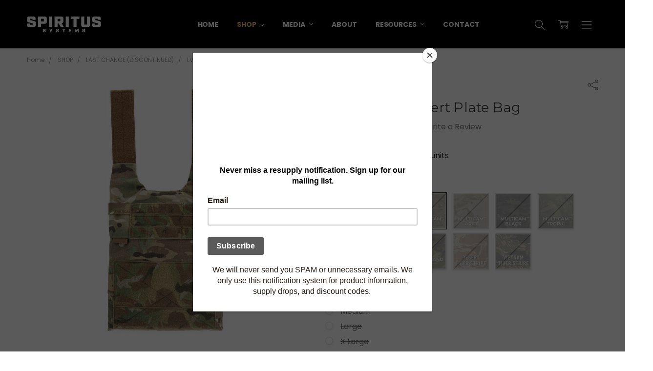

--- FILE ---
content_type: text/html; charset=UTF-8
request_url: https://www.spiritussystems.com/lv-119-front-overt-plate-bag/?revpage=2
body_size: 35940
content:
<!DOCTYPE html>
<html class="no-js" lang="en">
    <head>
        <title>LV-119 Front Overt Plate Bag - Spiritus Systems</title>
        <link rel="dns-prefetch preconnect" href="https://cdn11.bigcommerce.com/s-1qyz4kj0hw" crossorigin><link rel="dns-prefetch preconnect" href="https://fonts.googleapis.com/" crossorigin><link rel="dns-prefetch preconnect" href="https://fonts.gstatic.com/" crossorigin>
        <meta property="product:price:amount" content="125.95" /><meta property="product:price:currency" content="USD" /><meta property="og:rating" content="5" /><meta property="og:url" content="https://www.spiritussystems.com/lv-119-front-overt-plate-bag/" /><meta property="og:site_name" content="Spiritus Systems" /><link rel='canonical' href='https://www.spiritussystems.com/lv-119-front-overt-plate-bag/' /><meta name='platform' content='bigcommerce.stencil' /><meta property="og:type" content="product" />
<meta property="og:title" content="LV-119 Front Overt Plate Bag" />
<meta property="og:image" content="https://cdn11.bigcommerce.com/s-1qyz4kj0hw/products/239/images/2419/OVERT-Front-Plate-Bag_02_Spiritus-Systems__79852.1678970697.500.750.jpg?c=2" />
<meta property="og:availability" content="instock" />
<meta property="pinterest:richpins" content="enabled" />
        
         

        <link href="https://cdn11.bigcommerce.com/s-1qyz4kj0hw/product_images/SS-favicon.png?t=1582741662" rel="shortcut icon">
        <meta name="viewport" content="width=device-width, initial-scale=1, maximum-scale=1">
        <script>
            // Change document class from no-js to js so we can detect this in css
            document.documentElement.className = document.documentElement.className.replace('no-js', 'js');
        </script>

        <script>
    function browserSupportsAllFeatures() {
        return window.Promise
            && window.fetch
            && window.URL
            && window.URLSearchParams
            && window.WeakMap
            // object-fit support
            && ('objectFit' in document.documentElement.style);
    }

    function loadScript(src) {
        var js = document.createElement('script');
        js.src = src;
        js.onerror = function () {
            console.error('Failed to load polyfill script ' + src);
        };
        document.head.appendChild(js);
    }

    if (!browserSupportsAllFeatures()) {
        loadScript('https://cdn11.bigcommerce.com/s-1qyz4kj0hw/stencil/ec3266e0-2a6f-013a-0617-2673e57e5057/e/24578f50-0c07-013e-ca55-460b35921c6e/dist/theme-bundle.polyfills.js');
    }
</script>

        <script>
            window.lazySizesConfig = window.lazySizesConfig || {};
            window.lazySizesConfig.loadMode = 1;
        </script>
        <script async src="https://cdn11.bigcommerce.com/s-1qyz4kj0hw/stencil/ec3266e0-2a6f-013a-0617-2673e57e5057/e/24578f50-0c07-013e-ca55-460b35921c6e/dist/theme-bundle.head_async.js"></script>

        <script src="https://ajax.googleapis.com/ajax/libs/webfont/1.6.26/webfont.js"></script>

        <script>
            WebFont.load({
                custom: {
                    families: ['Karla', 'Roboto', 'Source Sans Pro', 'Open Sans', 'Poppins', 'Rubik']
                },
                classes: false
            });
        </script>

            <link href="https://fonts.googleapis.com/css?family=Open+Sans:600,400%7CMontserrat:400%7CPoppins:400,500,600,700,300&display=swap" rel="stylesheet">
            <link data-stencil-stylesheet href="https://cdn11.bigcommerce.com/s-1qyz4kj0hw/stencil/ec3266e0-2a6f-013a-0617-2673e57e5057/e/24578f50-0c07-013e-ca55-460b35921c6e/css/theme-a1b4c7e0-dcf0-013e-039c-0a168e71d56e.css" rel="stylesheet">


         

        <!-- Start Tracking Code for analytics_facebook -->

<script>
!function(f,b,e,v,n,t,s){if(f.fbq)return;n=f.fbq=function(){n.callMethod?n.callMethod.apply(n,arguments):n.queue.push(arguments)};if(!f._fbq)f._fbq=n;n.push=n;n.loaded=!0;n.version='2.0';n.queue=[];t=b.createElement(e);t.async=!0;t.src=v;s=b.getElementsByTagName(e)[0];s.parentNode.insertBefore(t,s)}(window,document,'script','https://connect.facebook.net/en_US/fbevents.js');

fbq('set', 'autoConfig', 'false', '1386110065983878');
fbq('dataProcessingOptions', ['LDU'], 0, 0);
fbq('init', '1386110065983878', {"external_id":"3645c8cf-f47f-4498-af7f-cc3ad6dacda4"});
fbq('set', 'agent', 'bigcommerce', '1386110065983878');

function trackEvents() {
    var pathName = window.location.pathname;

    fbq('track', 'PageView', {}, "");

    // Search events start -- only fire if the shopper lands on the /search.php page
    if (pathName.indexOf('/search.php') === 0 && getUrlParameter('search_query')) {
        fbq('track', 'Search', {
            content_type: 'product_group',
            content_ids: [],
            search_string: getUrlParameter('search_query')
        });
    }
    // Search events end

    // Wishlist events start -- only fire if the shopper attempts to add an item to their wishlist
    if (pathName.indexOf('/wishlist.php') === 0 && getUrlParameter('added_product_id')) {
        fbq('track', 'AddToWishlist', {
            content_type: 'product_group',
            content_ids: []
        });
    }
    // Wishlist events end

    // Lead events start -- only fire if the shopper subscribes to newsletter
    if (pathName.indexOf('/subscribe.php') === 0 && getUrlParameter('result') === 'success') {
        fbq('track', 'Lead', {});
    }
    // Lead events end

    // Registration events start -- only fire if the shopper registers an account
    if (pathName.indexOf('/login.php') === 0 && getUrlParameter('action') === 'account_created') {
        fbq('track', 'CompleteRegistration', {}, "");
    }
    // Registration events end

    

    function getUrlParameter(name) {
        var cleanName = name.replace(/[\[]/, '\[').replace(/[\]]/, '\]');
        var regex = new RegExp('[\?&]' + cleanName + '=([^&#]*)');
        var results = regex.exec(window.location.search);
        return results === null ? '' : decodeURIComponent(results[1].replace(/\+/g, ' '));
    }
}

if (window.addEventListener) {
    window.addEventListener("load", trackEvents, false)
}
</script>
<noscript><img height="1" width="1" style="display:none" alt="null" src="https://www.facebook.com/tr?id=1386110065983878&ev=PageView&noscript=1&a=plbigcommerce1.2&eid="/></noscript>

<!-- End Tracking Code for analytics_facebook -->

<!-- Start Tracking Code for analytics_googleanalytics -->

<!-- Global site tag (gtag.js) - Google Analytics -->
<script async src="https://www.googletagmanager.com/gtag/js?id=UA-214668443-1">
</script>
<script>
  window.dataLayer = window.dataLayer || [];
  function gtag(){dataLayer.push(arguments);}
  gtag('js', new Date());

  gtag('config', 'UA-214668443-1');
</script>
<script src="https://conduit.mailchimpapp.com/js/stores/store_t4w675u4ygar4hdkge26/conduit.js"></script>



<!-- End Tracking Code for analytics_googleanalytics -->

<!-- Start Tracking Code for analytics_googleanalytics4 -->

<script data-cfasync="false" src="https://cdn11.bigcommerce.com/shared/js/google_analytics4_bodl_subscribers-358423becf5d870b8b603a81de597c10f6bc7699.js" integrity="sha256-gtOfJ3Avc1pEE/hx6SKj/96cca7JvfqllWA9FTQJyfI=" crossorigin="anonymous"></script>
<script data-cfasync="false">
  (function () {
    window.dataLayer = window.dataLayer || [];

    function gtag(){
        dataLayer.push(arguments);
    }

    function initGA4(event) {
         function setupGtag() {
            function configureGtag() {
                gtag('js', new Date());
                gtag('set', 'developer_id.dMjk3Nj', true);
                gtag('config', 'G-3C8JKDDTH8');
            }

            var script = document.createElement('script');

            script.src = 'https://www.googletagmanager.com/gtag/js?id=G-3C8JKDDTH8';
            script.async = true;
            script.onload = configureGtag;

            document.head.appendChild(script);
        }

        setupGtag();

        if (typeof subscribeOnBodlEvents === 'function') {
            subscribeOnBodlEvents('G-3C8JKDDTH8', false);
        }

        window.removeEventListener(event.type, initGA4);
    }

    

    var eventName = document.readyState === 'complete' ? 'consentScriptsLoaded' : 'DOMContentLoaded';
    window.addEventListener(eventName, initGA4, false);
  })()
</script>

<!-- End Tracking Code for analytics_googleanalytics4 -->

<!-- Start Tracking Code for analytics_siteverification -->

<meta name="google-site-verification" content="BDF4Ft0dqrWG_7QWhA2UnVLbC8m24OaYqFsuRfRidSg" />

<!-- End Tracking Code for analytics_siteverification -->


<script type="text/javascript" src="https://checkout-sdk.bigcommerce.com/v1/loader.js" defer ></script>
<script src="https://www.google.com/recaptcha/api.js" async defer></script>
<script type="text/javascript">
var BCData = {"product_attributes":{"sku":null,"upc":null,"mpn":null,"gtin":null,"weight":null,"base":false,"image":null,"out_of_stock_behavior":"label_option","out_of_stock_message":"Out of Stock","available_modifier_values":[],"available_variant_values":[535,540,541],"in_stock_attributes":[535,540,541],"selected_attributes":{"729":536},"stock":null,"instock":false,"stock_message":null,"purchasable":true,"purchasing_message":"The selected product combination is currently unavailable.","call_for_price_message":null,"price":{"without_tax":{"formatted":"$125.95","value":125.95,"currency":"USD"},"tax_label":"Tax"}}};
</script>
<script src='https://cdn.commoninja.com/sdk/latest/commonninja.js' defer></script><script src='https://www.powr.io/powr.js?external-type=bigcommerce' async ></script><script src='https://swymv3premium-01.azureedge.net/code/swym-bigcommerce.js' async ></script><!-- Global site tag (gtag.js) - Google Ads: AW-10813428811 -->
<script async src="https://www.googletagmanager.com/gtag/js?id=AW-10813428811"></script>
<script>
  window.dataLayer = window.dataLayer || [];
  function gtag(){dataLayer.push(arguments);}
  gtag('js', new Date());

  gtag('config', 'AW-10813428811');
  gtag('set', 'developer_id.dMjk3Nj', true);
</script>
<!-- GA4 Code Start: View Product Content -->
<script>
  gtag('event', 'view_item', {
    send_to: 'AW-10813428811',
    ecomm_pagetype: 'product',
    currency: 'USD',
    items: [{
      id: '',
      name: 'LV-119 Front Overt Plate Bag',
      quantity: 1,
      google_business_vertical: 'retail',
      currency: "USD",
      price: 125.95,
    }],
    value: 125.95,
  });
</script>
<script type="text/javascript" id="swym-js-page-context">




  




  
  
 var swymproduct = {
    id: 239,
    title: "LV-119 Front Overt Plate Bag",
    url:  "https://www.spiritussystems.com/lv-119-front-overt-plate-bag/",
    options: (true == true ? [{"id":729,"type":"Configurable_PickList_Swatch","display_name":"Color","required":true,"state":"variant_option","partial":"swatch","condition":true,"values":[{"id":534,"label":"Black","selected":false,"pattern":"https://cdn11.bigcommerce.com/s-1qyz4kj0hw/product_images/attribute_value_images/534.zoom.jpeg?t=1726668609","image":{"data":"https://cdn11.bigcommerce.com/s-1qyz4kj0hw/images/stencil/{:size}/attribute_value_images/534.zoom.jpeg?t=1726668609","alt":"Black"}},{"id":535,"label":"Coyote Brown","selected":false,"pattern":"https://cdn11.bigcommerce.com/s-1qyz4kj0hw/product_images/attribute_value_images/535.zoom.jpeg?t=1726668609","image":{"data":"https://cdn11.bigcommerce.com/s-1qyz4kj0hw/images/stencil/{:size}/attribute_value_images/535.zoom.jpeg?t=1726668609","alt":"Coyote Brown"}},{"id":536,"label":"MultiCam™","selected":true,"pattern":"https://cdn11.bigcommerce.com/s-1qyz4kj0hw/product_images/attribute_value_images/536.zoom.jpeg?t=1726668610","image":{"data":"https://cdn11.bigcommerce.com/s-1qyz4kj0hw/images/stencil/{:size}/attribute_value_images/536.zoom.jpeg?t=1726668610","alt":"MultiCam™"}},{"id":537,"label":"MultiCam™ Arid","selected":false,"pattern":"https://cdn11.bigcommerce.com/s-1qyz4kj0hw/product_images/attribute_value_images/537.zoom.jpeg?t=1726668610","image":{"data":"https://cdn11.bigcommerce.com/s-1qyz4kj0hw/images/stencil/{:size}/attribute_value_images/537.zoom.jpeg?t=1726668610","alt":"MultiCam™ Arid"}},{"id":538,"label":"MultiCam™ Black","selected":false,"pattern":"https://cdn11.bigcommerce.com/s-1qyz4kj0hw/product_images/attribute_value_images/538.zoom.jpeg?t=1726668611","image":{"data":"https://cdn11.bigcommerce.com/s-1qyz4kj0hw/images/stencil/{:size}/attribute_value_images/538.zoom.jpeg?t=1726668611","alt":"MultiCam™ Black"}},{"id":539,"label":"MultiCam™ Tropic","selected":false,"pattern":"https://cdn11.bigcommerce.com/s-1qyz4kj0hw/product_images/attribute_value_images/539.zoom.jpeg?t=1726668611","image":{"data":"https://cdn11.bigcommerce.com/s-1qyz4kj0hw/images/stencil/{:size}/attribute_value_images/539.zoom.jpeg?t=1726668611","alt":"MultiCam™ Tropic"}},{"id":540,"label":"Ranger Green","selected":false,"pattern":"https://cdn11.bigcommerce.com/s-1qyz4kj0hw/product_images/attribute_value_images/540.zoom.jpeg?t=1726668612","image":{"data":"https://cdn11.bigcommerce.com/s-1qyz4kj0hw/images/stencil/{:size}/attribute_value_images/540.zoom.jpeg?t=1726668612","alt":"Ranger Green"}},{"id":541,"label":"Wolf Grey","selected":false,"pattern":"https://cdn11.bigcommerce.com/s-1qyz4kj0hw/product_images/attribute_value_images/541.zoom.jpeg?t=1726668612","image":{"data":"https://cdn11.bigcommerce.com/s-1qyz4kj0hw/images/stencil/{:size}/attribute_value_images/541.zoom.jpeg?t=1726668612","alt":"Wolf Grey"}},{"id":542,"label":"Woodland","selected":false,"pattern":"https://cdn11.bigcommerce.com/s-1qyz4kj0hw/product_images/attribute_value_images/542.zoom.jpeg?t=1726668612","image":{"data":"https://cdn11.bigcommerce.com/s-1qyz4kj0hw/images/stencil/{:size}/attribute_value_images/542.zoom.jpeg?t=1726668612","alt":"Woodland"}},{"id":543,"label":"Desert Tiger Stripe","selected":false,"pattern":"https://cdn11.bigcommerce.com/s-1qyz4kj0hw/product_images/attribute_value_images/543.zoom.jpeg?t=1727466847","image":{"data":"https://cdn11.bigcommerce.com/s-1qyz4kj0hw/images/stencil/{:size}/attribute_value_images/543.zoom.jpeg?t=1727466847","alt":"Desert Tiger Stripe"}},{"id":544,"label":"Vietnam Tiger Stripe","selected":false,"pattern":"https://cdn11.bigcommerce.com/s-1qyz4kj0hw/product_images/attribute_value_images/544.zoom.jpeg?t=1727466316","image":{"data":"https://cdn11.bigcommerce.com/s-1qyz4kj0hw/images/stencil/{:size}/attribute_value_images/544.zoom.jpeg?t=1727466316","alt":"Vietnam Tiger Stripe"}}]},{"id":593,"type":"Configurable_PickList_Set","display_name":"Size","required":true,"state":"variant_option","partial":"set-radio","condition":true,"values":[{"id":414,"label":"Medium","selected":false,"data":"Medium"},{"id":415,"label":"Large","selected":false,"data":"Large"},{"id":416,"label":"X Large","selected":false,"data":"X Large"}]}] : []),
    main_image: {"data":"https://cdn11.bigcommerce.com/s-1qyz4kj0hw/images/stencil/{:size}/products/239/2419/OVERT-Front-Plate-Bag_02_Spiritus-Systems__79852.1678970697.jpg?c=2","alt":"LV-119 Front Overt Plate Bag"},
    price: {"without_tax":{"formatted":"$125.95","value":125.95,"currency":"USD"},"tax_label":"Tax"},
    pre_order:  "",
    can_purchase: false
};


(function() {
  window.swymJSObject = {
    pid: "l2U+QFYiwHkHyZcqFhNRBZSYzwnPfw8yAXaCYwIYPb8=",
    storeHash: "1qyz4kj0hw",
    apiToken: "eyJ0eXAiOiJKV1QiLCJhbGciOiJFUzI1NiJ9.[base64].YaK2L583IGDpUVxZuNdZD01dzkr8IWHswKuKx4i8vddr5_7TCYZCRi2wi7qjjiNU72re4EIwcuLqM-82aXs0Ag"
  };
  window.getSwymPageContext = function() {
    var pageData = JSON.parse("{\"swym_pagetype\":\"product\",\"swym_custid\":null,\"swym_cust_extra_check\":false,\"swym_wls\":null,\"swym_breadcrumbs\":[{\"url\":\"https://www.spiritussystems.com/\",\"name\":\"Home\"},{\"url\":\"https://www.spiritussystems.com/shop/\",\"name\":\"SHOP\"},{\"url\":\"https://www.spiritussystems.com/shop/last-chance-discontinued/\",\"name\":\"LAST CHANCE (DISCONTINUED)\"},{\"url\":\"https://www.spiritussystems.com/lv-119-front-overt-plate-bag/\",\"name\":\"LV-119 Front Overt Plate Bag\"}],\"swym_et\":1}");
    pageData.swym_product = swymproduct;
    return pageData;
  };
  window.swymJSBCLoad = function() {
    window.SwymPageContext = window.getSwymPageContext();
    if(!window._swat) {
      (function (s, w, r, e, l, a, y) {
        r['SwymRetailerConfig'] = s;
        r[s] = r[s] || function (k, v) {
          r[s][k] = v;
        };
      })('_swrc', '', window);
      _swrc('RetailerId', swymJSObject.pid);
      _swrc('ApiToken', swymJSObject.apiToken);
      _swrc('Callback', function(){initSwymBC();});
    } else if(window._swat.postLoader) {
      _swrc = window._swat.postLoader;
      _swrc('RetailerId', swymJSObject.pid);
      _swrc('ApiToken', swymJSObject.apiToken);
      _swrc('Callback', function(){initSwymBC();});
    } else {
      initSwymBC();
    }
  };
  swymJSBCLoad();
})();
</script>
 <script data-cfasync="false" src="https://microapps.bigcommerce.com/bodl-events/1.9.4/index.js" integrity="sha256-Y0tDj1qsyiKBRibKllwV0ZJ1aFlGYaHHGl/oUFoXJ7Y=" nonce="" crossorigin="anonymous"></script>
 <script data-cfasync="false" nonce="">

 (function() {
    function decodeBase64(base64) {
       const text = atob(base64);
       const length = text.length;
       const bytes = new Uint8Array(length);
       for (let i = 0; i < length; i++) {
          bytes[i] = text.charCodeAt(i);
       }
       const decoder = new TextDecoder();
       return decoder.decode(bytes);
    }
    window.bodl = JSON.parse(decodeBase64("[base64]"));
 })()

 </script>

<script nonce="">
(function () {
    var xmlHttp = new XMLHttpRequest();

    xmlHttp.open('POST', 'https://bes.gcp.data.bigcommerce.com/nobot');
    xmlHttp.setRequestHeader('Content-Type', 'application/json');
    xmlHttp.send('{"store_id":"10111347","timezone_offset":"-5.0","timestamp":"2026-01-26T17:01:53.13522300Z","visit_id":"8fc81571-b5f8-48f6-9c31-04d5b0e70749","channel_id":1}');
})();
</script>

        

        
        
        
        
        
        
        
        
        
        
        
        
            
            
            
            
            
            
            
            
            
            
            
            
        
        <!-- snippet location htmlhead -->
    </head>
    <body class="navigation-hover page-type-product
        theme-show-outstock-badge
        theme-header-sticky
        
        ">    
        
        <!-- snippet location header -->
        <svg data-src="https://cdn11.bigcommerce.com/s-1qyz4kj0hw/stencil/ec3266e0-2a6f-013a-0617-2673e57e5057/e/24578f50-0c07-013e-ca55-460b35921c6e/img/icon-sprite.svg" class="icons-svg-sprite"></svg>
        <!--  -->


        
<header class="header" role="banner" data-stickymenu>
    <!--
    <a class="mobileMenu-toggle" data-mobile-menu-toggle="menu">
        <span class="mobileMenu-toggleIcon">Toggle menu</span>
    </a>
    -->


    <div class="header-main">
        <div class="header-main-container header-main-container--left">
                <div class="header-logo header-logo--left">
                    <a href="https://www.spiritussystems.com/">
            <div class="header-logo-image-container">
                <img class="header-logo-image" src="https://cdn11.bigcommerce.com/s-1qyz4kj0hw/images/stencil/250x50/spiritus_logo_small_1637333469__37618.original.png" alt="Spiritus Systems" title="Spiritus Systems">
            </div>
</a>
                </div>

            <div class="navPages-container" id="menu" data-menu>
                <p class="navPages-container-heading"><span class="navPages-container-heading-ellipse">More</span></p>
                <a class="mobile-panel-close" data-mobile-menu-toggle="menu" href="#"><svg><use xlink:href="#icon-close" aria-hidden="true" /></svg></a>
                <nav class="navPages">
    <ul class="navPages-list navPages-list--main navPages-list-depth-max" id="navPages-main">
        <li class="navPages-item navPages-item--home">
            <a class="navPages-action" href="https://www.spiritussystems.com/">Home</a>
        </li>
            <li class="navPages-item navPages-item--category">
                    <a class="navPages-action navPages-action-depth-max has-subMenu is-root activePage" href="https://www.spiritussystems.com/shop/" data-collapsible="navPages-45"
            data-collapsible-disabled-breakpoint="large"
            data-collapsible-disabled-state="open"
            data-collapsible-enabled-state="closed"
    >
        SHOP <i class="icon navPages-action-moreIcon" aria-hidden="true"><svg><use xlink:href="#icon-chevron-down" /></svg></i>
    </a>
    <div class="navPage-subMenu navPage-subMenu-horizontal" id="navPages-45" aria-hidden="true" tabindex="-1">
    <ul class="navPage-subMenu-list">
        <li class="navPage-subMenu-item-parent">
            <a class="navPage-subMenu-action navPages-action navPages-action-depth-max" href="https://www.spiritussystems.com/shop/"><span class='navPage--viewAll'>All </span>SHOP</a>
        </li>
            <li class="navPage-subMenu-item-child">
                    <a class="navPage-subMenu-action navPages-action navPages-action-depth-max has-subMenu" href="https://www.spiritussystems.com/shop/apparel/" data-collapsible="navPages-94"
                            data-collapsible-disabled-breakpoint="large"
                            data-collapsible-disabled-state="open"
                            data-collapsible-enabled-state="closed"
                    >
                        APPAREL <i class="icon navPages-action-moreIcon" aria-hidden="true"><svg><use xlink:href="#icon-chevron-down" /></svg></i>
                    </a>
                    <div class="navPage-subMenu navPage-subMenu-horizontal" id="navPages-94" aria-hidden="true" tabindex="-1">
    <ul class="navPage-subMenu-list">
        <li class="navPage-subMenu-item-parent">
            <a class="navPage-subMenu-action navPages-action navPages-action-depth-max" href="https://www.spiritussystems.com/shop/apparel/"><span class='navPage--viewAll'>All </span>APPAREL</a>
        </li>
            <li class="navPage-subMenu-item-child">
                    <a class="navPage-subMenu-action navPages-action" href="https://www.spiritussystems.com/shop/apparel/mission-rugby-shirt/">MISSION RUGBY SHIRT</a>
            </li>
    </ul>
</div>
            </li>
            <li class="navPage-subMenu-item-child">
                    <a class="navPage-subMenu-action navPages-action navPages-action-depth-max has-subMenu" href="https://www.spiritussystems.com/shop/plate-carriers/" data-collapsible="navPages-46"
                            data-collapsible-disabled-breakpoint="large"
                            data-collapsible-disabled-state="open"
                            data-collapsible-enabled-state="closed"
                    >
                        PLATE CARRIERS <i class="icon navPages-action-moreIcon" aria-hidden="true"><svg><use xlink:href="#icon-chevron-down" /></svg></i>
                    </a>
                    <div class="navPage-subMenu navPage-subMenu-horizontal" id="navPages-46" aria-hidden="true" tabindex="-1">
    <ul class="navPage-subMenu-list">
        <li class="navPage-subMenu-item-parent">
            <a class="navPage-subMenu-action navPages-action navPages-action-depth-max" href="https://www.spiritussystems.com/shop/plate-carriers/"><span class='navPage--viewAll'>All </span>PLATE CARRIERS</a>
        </li>
            <li class="navPage-subMenu-item-child">
                    <a class="navPage-subMenu-action navPages-action" href="https://www.spiritussystems.com/shop/plate-carriers/lv-120/">LV-120</a>
            </li>
            <li class="navPage-subMenu-item-child">
                    <a class="navPage-subMenu-action navPages-action" href="https://www.spiritussystems.com/shop/plate-carriers/placards/">PLACARDS</a>
            </li>
            <li class="navPage-subMenu-item-child">
                    <a class="navPage-subMenu-action navPages-action" href="https://www.spiritussystems.com/shop/plate-carriers/back-panels-packs/">BACK PANELS / PACKS</a>
            </li>
            <li class="navPage-subMenu-item-child">
                    <a class="navPage-subMenu-action navPages-action" href="https://www.spiritussystems.com/shop/plate-carriers/plate-carrier-accessories/">PLATE CARRIER ACCESSORIES</a>
            </li>
    </ul>
</div>
            </li>
            <li class="navPage-subMenu-item-child">
                    <a class="navPage-subMenu-action navPages-action navPages-action-depth-max has-subMenu" href="https://www.spiritussystems.com/shop/chest-rigs/" data-collapsible="navPages-47"
                            data-collapsible-disabled-breakpoint="large"
                            data-collapsible-disabled-state="open"
                            data-collapsible-enabled-state="closed"
                    >
                        CHEST RIGS <i class="icon navPages-action-moreIcon" aria-hidden="true"><svg><use xlink:href="#icon-chevron-down" /></svg></i>
                    </a>
                    <div class="navPage-subMenu navPage-subMenu-horizontal" id="navPages-47" aria-hidden="true" tabindex="-1">
    <ul class="navPage-subMenu-list">
        <li class="navPage-subMenu-item-parent">
            <a class="navPage-subMenu-action navPages-action navPages-action-depth-max" href="https://www.spiritussystems.com/shop/chest-rigs/"><span class='navPage--viewAll'>All </span>CHEST RIGS</a>
        </li>
            <li class="navPage-subMenu-item-child">
                    <a class="navPage-subMenu-action navPages-action" href="https://www.spiritussystems.com/shop/chest-rigs/micro-fight/">MICRO FIGHT</a>
            </li>
            <li class="navPage-subMenu-item-child">
                    <a class="navPage-subMenu-action navPages-action" href="https://www.spiritussystems.com/shop/chest-rigs/chest-rig-straps/">CHEST RIG STRAPS</a>
            </li>
            <li class="navPage-subMenu-item-child">
                    <a class="navPage-subMenu-action navPages-action" href="https://www.spiritussystems.com/shop/chest-rigs/magazine-inserts/">MAGAZINE INSERTS</a>
            </li>
            <li class="navPage-subMenu-item-child">
                    <a class="navPage-subMenu-action navPages-action" href="https://www.spiritussystems.com/shop/chest-rigs/split-rig/">SPLIT RIG</a>
            </li>
            <li class="navPage-subMenu-item-child">
                    <a class="navPage-subMenu-action navPages-action" href="https://www.spiritussystems.com/shop/chest-rigs/chest-rig-accessories/">CHEST RIG ACCESSORIES</a>
            </li>
            <li class="navPage-subMenu-item-child">
                    <a class="navPage-subMenu-action navPages-action" href="https://www.spiritussystems.com/shop/chest-rigs/taps-upgrade/">TAPS UPGRADE</a>
            </li>
    </ul>
</div>
            </li>
            <li class="navPage-subMenu-item-child">
                    <a class="navPage-subMenu-action navPages-action navPages-action-depth-max has-subMenu" href="https://www.spiritussystems.com/shop/pouches/" data-collapsible="navPages-48"
                            data-collapsible-disabled-breakpoint="large"
                            data-collapsible-disabled-state="open"
                            data-collapsible-enabled-state="closed"
                    >
                        POUCHES <i class="icon navPages-action-moreIcon" aria-hidden="true"><svg><use xlink:href="#icon-chevron-down" /></svg></i>
                    </a>
                    <div class="navPage-subMenu navPage-subMenu-horizontal" id="navPages-48" aria-hidden="true" tabindex="-1">
    <ul class="navPage-subMenu-list">
        <li class="navPage-subMenu-item-parent">
            <a class="navPage-subMenu-action navPages-action navPages-action-depth-max" href="https://www.spiritussystems.com/shop/pouches/"><span class='navPage--viewAll'>All </span>POUCHES</a>
        </li>
            <li class="navPage-subMenu-item-child">
                    <a class="navPage-subMenu-action navPages-action" href="https://www.spiritussystems.com/shop/pouches/sub-abdominal-pouches/">SUB ABDOMINAL POUCHES</a>
            </li>
            <li class="navPage-subMenu-item-child">
                    <a class="navPage-subMenu-action navPages-action" href="https://www.spiritussystems.com/shop/pouches/general-purpose-pouches/">GENERAL PURPOSE POUCHES</a>
            </li>
            <li class="navPage-subMenu-item-child">
                    <a class="navPage-subMenu-action navPages-action" href="https://www.spiritussystems.com/shop/pouches/munitions-pouches/">MUNITIONS POUCHES</a>
            </li>
            <li class="navPage-subMenu-item-child">
                    <a class="navPage-subMenu-action navPages-action" href="https://www.spiritussystems.com/shop/pouches/radio-pouches/">RADIO POUCHES</a>
            </li>
            <li class="navPage-subMenu-item-child">
                    <a class="navPage-subMenu-action navPages-action" href="https://www.spiritussystems.com/shop/pouches/pouch-inserts/">POUCH INSERTS</a>
            </li>
            <li class="navPage-subMenu-item-child">
                    <a class="navPage-subMenu-action navPages-action" href="https://www.spiritussystems.com/shop/pouches/water-bottle-pouches/">WATER BOTTLE POUCHES</a>
            </li>
    </ul>
</div>
            </li>
            <li class="navPage-subMenu-item-child">
                    <a class="navPage-subMenu-action navPages-action navPages-action-depth-max has-subMenu" href="https://www.spiritussystems.com/shop/accessories/" data-collapsible="navPages-49"
                            data-collapsible-disabled-breakpoint="large"
                            data-collapsible-disabled-state="open"
                            data-collapsible-enabled-state="closed"
                    >
                        ACCESSORIES <i class="icon navPages-action-moreIcon" aria-hidden="true"><svg><use xlink:href="#icon-chevron-down" /></svg></i>
                    </a>
                    <div class="navPage-subMenu navPage-subMenu-horizontal" id="navPages-49" aria-hidden="true" tabindex="-1">
    <ul class="navPage-subMenu-list">
        <li class="navPage-subMenu-item-parent">
            <a class="navPage-subMenu-action navPages-action navPages-action-depth-max" href="https://www.spiritussystems.com/shop/accessories/"><span class='navPage--viewAll'>All </span>ACCESSORIES</a>
        </li>
            <li class="navPage-subMenu-item-child">
                    <a class="navPage-subMenu-action navPages-action" href="https://www.spiritussystems.com/shop/accessories/electronic-accessories/">ELECTRONIC ACCESSORIES</a>
            </li>
            <li class="navPage-subMenu-item-child">
                    <a class="navPage-subMenu-action navPages-action" href="https://www.spiritussystems.com/shop/accessories/weapon-accessories/">WEAPON ACCESSORIES</a>
            </li>
            <li class="navPage-subMenu-item-child">
                    <a class="navPage-subMenu-action navPages-action" href="https://www.spiritussystems.com/shop/accessories/chemlights/">CHEMLIGHTS</a>
            </li>
            <li class="navPage-subMenu-item-child">
                    <a class="navPage-subMenu-action navPages-action" href="https://www.spiritussystems.com/shop/accessories/identification/">IDENTIFICATION</a>
            </li>
            <li class="navPage-subMenu-item-child">
                    <a class="navPage-subMenu-action navPages-action" href="https://www.spiritussystems.com/shop/accessories/admin/">ADMIN</a>
            </li>
            <li class="navPage-subMenu-item-child">
                    <a class="navPage-subMenu-action navPages-action" href="https://www.spiritussystems.com/shop/accessories/gloves/">GLOVES</a>
            </li>
    </ul>
</div>
            </li>
            <li class="navPage-subMenu-item-child">
                    <a class="navPage-subMenu-action navPages-action navPages-action-depth-max has-subMenu" href="https://www.spiritussystems.com/shop/armor/" data-collapsible="navPages-56"
                            data-collapsible-disabled-breakpoint="large"
                            data-collapsible-disabled-state="open"
                            data-collapsible-enabled-state="closed"
                    >
                        ARMOR <i class="icon navPages-action-moreIcon" aria-hidden="true"><svg><use xlink:href="#icon-chevron-down" /></svg></i>
                    </a>
                    <div class="navPage-subMenu navPage-subMenu-horizontal" id="navPages-56" aria-hidden="true" tabindex="-1">
    <ul class="navPage-subMenu-list">
        <li class="navPage-subMenu-item-parent">
            <a class="navPage-subMenu-action navPages-action navPages-action-depth-max" href="https://www.spiritussystems.com/shop/armor/"><span class='navPage--viewAll'>All </span>ARMOR</a>
        </li>
            <li class="navPage-subMenu-item-child">
                    <a class="navPage-subMenu-action navPages-action" href="https://www.spiritussystems.com/shop/armor/front-rear-armor/">Front/Rear Armor</a>
            </li>
            <li class="navPage-subMenu-item-child">
                    <a class="navPage-subMenu-action navPages-action" href="https://www.spiritussystems.com/shop/armor/side-armor/">Side Armor</a>
            </li>
    </ul>
</div>
            </li>
            <li class="navPage-subMenu-item-child">
                    <a class="navPage-subMenu-action navPages-action navPages-action-depth-max has-subMenu" href="https://www.spiritussystems.com/shop/medical/" data-collapsible="navPages-52"
                            data-collapsible-disabled-breakpoint="large"
                            data-collapsible-disabled-state="open"
                            data-collapsible-enabled-state="closed"
                    >
                        MEDICAL <i class="icon navPages-action-moreIcon" aria-hidden="true"><svg><use xlink:href="#icon-chevron-down" /></svg></i>
                    </a>
                    <div class="navPage-subMenu navPage-subMenu-horizontal" id="navPages-52" aria-hidden="true" tabindex="-1">
    <ul class="navPage-subMenu-list">
        <li class="navPage-subMenu-item-parent">
            <a class="navPage-subMenu-action navPages-action navPages-action-depth-max" href="https://www.spiritussystems.com/shop/medical/"><span class='navPage--viewAll'>All </span>MEDICAL</a>
        </li>
            <li class="navPage-subMenu-item-child">
                    <a class="navPage-subMenu-action navPages-action" href="https://www.spiritussystems.com/shop/medical/med-components/">MED COMPONENTS</a>
            </li>
            <li class="navPage-subMenu-item-child">
                    <a class="navPage-subMenu-action navPages-action" href="https://www.spiritussystems.com/shop/medical/trauma-kits/">TRAUMA KITS</a>
            </li>
            <li class="navPage-subMenu-item-child">
                    <a class="navPage-subMenu-action navPages-action" href="https://www.spiritussystems.com/shop/medical/med-bags-and-pouches/">MED BAGS AND POUCHES</a>
            </li>
    </ul>
</div>
            </li>
            <li class="navPage-subMenu-item-child">
                    <a class="navPage-subMenu-action navPages-action" href="https://www.spiritussystems.com/shop/water-security/">WATER SECURITY</a>
            </li>
            <li class="navPage-subMenu-item-child">
                    <a class="navPage-subMenu-action navPages-action navPages-action-depth-max has-subMenu" href="https://www.spiritussystems.com/shop/lifestyle/" data-collapsible="navPages-53"
                            data-collapsible-disabled-breakpoint="large"
                            data-collapsible-disabled-state="open"
                            data-collapsible-enabled-state="closed"
                    >
                        LIFESTYLE <i class="icon navPages-action-moreIcon" aria-hidden="true"><svg><use xlink:href="#icon-chevron-down" /></svg></i>
                    </a>
                    <div class="navPage-subMenu navPage-subMenu-horizontal" id="navPages-53" aria-hidden="true" tabindex="-1">
    <ul class="navPage-subMenu-list">
        <li class="navPage-subMenu-item-parent">
            <a class="navPage-subMenu-action navPages-action navPages-action-depth-max" href="https://www.spiritussystems.com/shop/lifestyle/"><span class='navPage--viewAll'>All </span>LIFESTYLE</a>
        </li>
            <li class="navPage-subMenu-item-child">
                    <a class="navPage-subMenu-action navPages-action" href="https://www.spiritussystems.com/shop/lifestyle/hats/">HATS</a>
            </li>
            <li class="navPage-subMenu-item-child">
                    <a class="navPage-subMenu-action navPages-action" href="https://www.spiritussystems.com/shop/lifestyle/shirts-hoodies/">SHIRTS / HOODIES</a>
            </li>
            <li class="navPage-subMenu-item-child">
                    <a class="navPage-subMenu-action navPages-action" href="https://www.spiritussystems.com/shop/lifestyle/stickers-patches-flags/">STICKERS / PATCHES / FLAGS</a>
            </li>
            <li class="navPage-subMenu-item-child">
                    <a class="navPage-subMenu-action navPages-action" href="https://www.spiritussystems.com/shop/lifestyle/water-bottles/">WATER BOTTLES</a>
            </li>
    </ul>
</div>
            </li>
            <li class="navPage-subMenu-item-child">
                    <a class="navPage-subMenu-action navPages-action" href="https://www.spiritussystems.com/shop/last-chance-discontinued/">LAST CHANCE (DISCONTINUED)</a>
            </li>
    </ul>
</div>
            </li>
            <li class="navPages-item navPages-item-page">
                    <a class="navPages-action is-root has-subMenu" href="https://www.spiritussystems.com/media/" data-collapsible="navPages-page-media"
            data-collapsible-disabled-breakpoint="large"
            data-collapsible-disabled-state="open"
            data-collapsible-enabled-state="closed"
    >
        MEDIA <i class="icon navPages-action-moreIcon" aria-hidden="true"><svg><use xlink:href="#icon-chevron-down" /></svg></i>
    </a>
    <div class="navPage-subMenu navPage-subMenu-horizontal" id="navPages-page-media" aria-hidden="true" tabindex="-1">
        <ul class="navPage-subMenu-list">
            <li class="navPage-subMenu-item-parent">
                <a class="navPage-subMenu-action navPages-action" href="https://www.spiritussystems.com/media/">MEDIA</a>
            </li>
                <li class="navPage-subMenu-item-child">
                        <a class="navPages-action navPage-subMenu-action" href="https://www.spiritussystems.com/videos/">VIDEOS</a>
                </li>
                <li class="navPage-subMenu-item-child">
                        <a class="navPages-action navPage-subMenu-action" href="https://www.spiritussystems.com/blog/">BLOG</a>
                </li>
                <li class="navPage-subMenu-item-child">
                        <a class="navPages-action navPage-subMenu-action" href="https://www.spiritussystems.com/images/">IMAGES</a>
                </li>
        </ul>
    </div>
            </li>
            <li class="navPages-item navPages-item-page">
                    <a class="navPages-action is-root" href="https://www.spiritussystems.com/about/">ABOUT</a>
            </li>
            <li class="navPages-item navPages-item-page">
                    <a class="navPages-action is-root has-subMenu" href="#" data-collapsible="navPages-page-resources"
            data-collapsible-disabled-breakpoint="large"
            data-collapsible-disabled-state="open"
            data-collapsible-enabled-state="closed"
    >
        RESOURCES <i class="icon navPages-action-moreIcon" aria-hidden="true"><svg><use xlink:href="#icon-chevron-down" /></svg></i>
    </a>
    <div class="navPage-subMenu navPage-subMenu-horizontal" id="navPages-page-resources" aria-hidden="true" tabindex="-1">
        <ul class="navPage-subMenu-list">
            <li class="navPage-subMenu-item-parent">
                <a class="navPage-subMenu-action navPages-action" href="#">RESOURCES</a>
            </li>
                <li class="navPage-subMenu-item-child">
                        <a class="navPages-action navPage-subMenu-action" href="https://www.spiritussystems.com/product-resources/">PRODUCT RESOURCES</a>
                </li>
                <li class="navPage-subMenu-item-child">
                        <a class="navPages-action navPage-subMenu-action" href="https://www.spiritussystems.com/faq/">FAQ</a>
                </li>
                <li class="navPage-subMenu-item-child">
                        <a class="navPages-action navPage-subMenu-action" href="https://www.spiritussystems.com/armor-faq/">Armor FAQ</a>
                </li>
                <li class="navPage-subMenu-item-child">
                        <a class="navPages-action navPage-subMenu-action" href="https://spiritussystems.us13.list-manage.com/subscribe?u=707ec3a08b911fc064dced873&amp;id=e4a7636d6a">Newsletter</a>
                </li>
                <li class="navPage-subMenu-item-child">
                        <a class="navPages-action navPage-subMenu-action" href="https://www.spiritussystems.com/dealers/">DEALERS</a>
                </li>
                <li class="navPage-subMenu-item-child">
                        <a class="navPages-action navPage-subMenu-action" href="https://www.spiritussystems.com/government-sales/">GOVERNMENT SALES</a>
                </li>
        </ul>
    </div>
            </li>
            <li class="navPages-item navPages-item-page">
                    <a class="navPages-action is-root" href="https://www.spiritussystems.com/contact/">CONTACT</a>
            </li>
        <li class="navPages-item navPages-item--dropdown-toggle u-hiddenVisually">
            <a class="navPages-action" data-dropdown="navPages-dropdown" href="#" title="Show All"><i class="icon" aria-hidden="true"><svg><use xmlns:xlink="http://www.w3.org/1999/xlink" xlink:href="#icon-more"></use></svg></i></a>
        </li>
    </ul>
    <ul class="navPages-list navPages-list--user">
            <li class="navPages-item">
                    <ul class="socialLinks socialLinks--alt socialLinks--colors">
            <li class="socialLinks-item">
                    <a class="icon icon--instagram" href="https://www.instagram.com/spiritussystems/" target="_blank">
                        <svg><use xlink:href="#icon-instagram" /></svg>
                    </a>
            </li>
            <li class="socialLinks-item">
                    <a class="icon icon--youtube" href="https://www.youtube.com/channel/UCNH9An77nVyrH3zskrxByPQ" target="_blank">
                        <svg><use xlink:href="#icon-youtube" /></svg>
                    </a>
            </li>
            <li class="socialLinks-item">
                    <a class="icon icon--facebook" href="https://www.facebook.com/spiritussystems/" target="_blank">
                        <svg><use xlink:href="#icon-facebook" /></svg>
                    </a>
            </li>
            <li class="socialLinks-item">
                    <a class="icon icon--twitter" href="https://x.com/spiritussystems" target="_blank">
                        <svg><use xlink:href="#icon-twitter" /></svg>
                    </a>
            </li>
    </ul>
            </li>
    </ul>

    <ul class="navPages-list navPages-list--dropdown" id="navPages-dropdown" data-dropdown-content></ul>
</nav>
            </div>

            <nav class="navUser navUser--alt">
</nav>

<nav class="navUser">
    <ul class="navUser-section">



        <li class="navUser-item navUser-item--search">
            <a class="navUser-action navUser-action--quickSearch" href="#" data-search="quickSearch" aria-controls="quickSearch" aria-expanded="false">
                <i class="navUser-item-icon"><svg><use xlink:href="#icon-search" /></svg></i>
                <span class="navUser-item-searchLabel">Search</span>
            </a>
        </li>

        <li class="navUser-item navUser-item--compare">
            <a class="navUser-action navUser-action--compare" href="/compare" data-compare-nav>
                <i class="navUser-item-icon"><svg><use xlink:href="#icon-compare" /></svg></i>
                <span class="navUser-item-compareLabel">Compare</span>
                <span class="countPill countPill--positive"></span></a>
        </li>

        <li class="navUser-item navUser-item--cart">
            <a
                class="navUser-action"
                data-cart-preview
                data-dropdown="cart-preview-dropdown"
                data-options="align:right"
                href="/cart.php">
                <i class="navUser-item-icon"><svg><use xlink:href="#icon-cart" /></svg></i>
                <span class="navUser-item-cartLabel">Cart</span>
                <span class="countPill cart-quantity"></span>
            </a>

            <div class="dropdown-menu" id="cart-preview-dropdown" data-dropdown-content aria-hidden="true"></div>
        </li>

            <li class="navUser-item navUser-item--more">
                <a class="navUser-action navUser-action--more" href="#" id="navUser-more-toggle" data-collapsible="navUser-more-panel" data-group-collapsible="main">
                    <i class="navUser-item-icon"><svg><use xlink:href="#icon-menu" /></svg></i>
                    <span class="navUser-item-moreLabel">More</span>
                </a>
            </li>
    </ul>
</nav>
        </div>
    </div>
</header>

<div data-content-region="header_bottom--global"></div>
<div data-content-region="header_bottom"></div>

<div class="dropdown dropdown--quickSearch" id="quickSearch" aria-hidden="true" tabindex="-1" data-prevent-quick-search-close>
    <!-- snippet location forms_search -->
<a class="modal-close mobileOnly" aria-label="Close" data-drop-down-close role="button">
    <span aria-hidden="true">&#215;</span>
</a>
<form class="form" action="/search.php">
    <fieldset class="form-fieldset">
        <div class="form-field">
            <label class="is-srOnly" for="search_query">Search</label>
            <input class="form-input" data-search-quick name="search_query" id="search_query" data-error-message="Search field cannot be empty." placeholder="Search the store" autocomplete="off"
                >
        </div>
    </fieldset>
</form>
<div class="container">
    <section class="quickSearchResults" data-bind="html: results"></section>
</div>
</div>
        <div class="body" data-currency-code="USD">
     
        <div id="productpage-banner-top">
    </div>

    <div class="container">
        
    <ul class="breadcrumbs" itemscope itemtype="http://schema.org/BreadcrumbList">
            <li class="breadcrumb " itemprop="itemListElement" itemscope itemtype="http://schema.org/ListItem">
                <a data-instantload href="https://www.spiritussystems.com/" class="breadcrumb-label" itemprop="item">
                    <span itemprop="name">Home</span>
                    <meta itemprop="position" content="0" />
                </a>
            </li>
            <li class="breadcrumb " itemprop="itemListElement" itemscope itemtype="http://schema.org/ListItem">
                <a data-instantload href="https://www.spiritussystems.com/shop/" class="breadcrumb-label" itemprop="item">
                    <span itemprop="name">SHOP</span>
                    <meta itemprop="position" content="1" />
                </a>
            </li>
            <li class="breadcrumb " itemprop="itemListElement" itemscope itemtype="http://schema.org/ListItem">
                <a data-instantload href="https://www.spiritussystems.com/shop/last-chance-discontinued/" class="breadcrumb-label" itemprop="item">
                    <span itemprop="name">LAST CHANCE (DISCONTINUED)</span>
                    <meta itemprop="position" content="2" />
                </a>
            </li>
            <li class="breadcrumb is-active" itemprop="itemListElement" itemscope itemtype="http://schema.org/ListItem">
                <a data-instantload href="https://www.spiritussystems.com/lv-119-front-overt-plate-bag/" class="breadcrumb-label" itemprop="item">
                    <span itemprop="name">LV-119 Front Overt Plate Bag</span>
                    <meta itemprop="position" content="3" />
                </a>
            </li>
</ul>


    <div class="productView-container">
        <div itemscope itemtype="http://schema.org/Product">
                

<div class="productView" >
<div data-also-bought-parent-scope data-product class="productView-outerAlsoBought">

    <section class="productView-details">

        
        <div class="productView-priceShareWrapper">
            <div class="productView-price">
                            
        <div class="price-section-group price-section-group--withoutTax">
            <!-- Sale price without Tax -->
            <div class="price-section price-section--withoutTax price-section--main" itemprop="offers" itemscope itemtype="http://schema.org/Offer">
                <span class="price-label" >
                    
                </span>
                <span class="price-now-label" style="display: none;">
                    
                </span>
                <span data-product-price-without-tax class="price price--withoutTax price--main">$125.95</span>
                    <meta itemprop="url" content="https://www.spiritussystems.com/lv-119-front-overt-plate-bag/">
                    <meta itemprop="availability" itemtype="http://schema.org/ItemAvailability"
                        content="http://schema.org/OutOfStock">
                    <meta itemprop="itemCondition" itemtype="http://schema.org/OfferItemCondition" content="http://schema.org/Condition">
                    <meta itemprop="price" content="125.95">
                    <meta itemprop="priceCurrency" content="USD">
                    <meta itemprop="priceValidUntil" content='2027-01-26'>
                    <div itemprop="priceSpecification" itemscope itemtype="http://schema.org/PriceSpecification">
                        <meta itemprop="price" content="125.95">
                        <meta itemprop="priceCurrency" content="USD">
                        <meta itemprop="valueAddedTaxIncluded" content="false">
                    </div>
            </div>
            <!-- Non-sale price without Tax -->
            <div class="price-section non-sale-price--withoutTax price-section--withoutTax" style="display: none;">
                <span class="price-was-label"></span>
                <span data-product-non-sale-price-without-tax class="price price--non-sale">
                    
                </span>
            </div>
            <!-- Retail price without Tax -->
            <div class="price-section rrp-price--withoutTax price-section--withoutTax" style="display: none;">
                MSRP:
                <span data-product-rrp-price-without-tax class="price price--rrp"> 
                    
                </span>
            </div>
        </div>
             <div class="price-section price-section--saving price" style="display: none;">
                    <span class="price">You save</span>
                    <span data-product-price-saved class="price price--saving">
                        
                    </span>
                    <span class="price"> </span>
             </div>
    
            </div>

            <div class="productView-otherButtons">
                <div class="productView-share">
                    <a class="productView-share-toggle" href="#" data-dropdown="productView-share-dropdown-239">
                        <span class="is-srOnly">Share</span>
                        <i class="icon" aria-hidden="true"><svg><use xlink:href="#icon-share" /></svg></i>
                    </a>
                    <div class="productView-share-dropdown" data-dropdown-content id="productView-share-dropdown-239">
                        


<div class="addthis_toolbox">
        <ul class="socialLinks socialLinks--colors">
                <li class="socialLinks-item socialLinks-item--facebook">
                    <a class="socialLinks__link icon icon--facebook"
                    title="Facebook"
                    href="https://facebook.com/sharer/sharer.php?u=https%3A%2F%2Fwww.spiritussystems.com%2Flv-119-front-overt-plate-bag%2F"
                    target="_blank"
                    rel="noopener"
                    
                    >
                        <span class="aria-description--hidden">Facebook</span>
                        <svg>
                            <use xlink:href="#icon-facebook"/>
                        </svg>
                    </a>
                </li>
                <li class="socialLinks-item socialLinks-item--email">
                    <a class="socialLinks__link icon icon--email"
                    title="Email"
                    href="mailto:?subject=LV-119%20Front%20Overt%20Plate%20Bag%20-%20Spiritus%20Systems&amp;body=https%3A%2F%2Fwww.spiritussystems.com%2Flv-119-front-overt-plate-bag%2F"
                    target="_self"
                    rel="noopener"
                    
                    >
                        <span class="aria-description--hidden">Email</span>
                        <svg>
                            <use xlink:href="#icon-envelope"/>
                        </svg>
                    </a>
                </li>
                <li class="socialLinks-item socialLinks-item--twitter">
                    <a class="socialLinks__link icon icon--twitter"
                    href="https://twitter.com/intent/tweet/?text=LV-119%20Front%20Overt%20Plate%20Bag%20-%20Spiritus%20Systems&amp;url=https%3A%2F%2Fwww.spiritussystems.com%2Flv-119-front-overt-plate-bag%2F"
                    target="_blank"
                    rel="noopener"
                    title="Twitter"
                    
                    >
                        <span class="aria-description--hidden">Twitter</span>
                        <svg>
                            <use xlink:href="#icon-twitter"/>
                        </svg>
                    </a>
                </li>
                <li class="socialLinks-item socialLinks-item--linkedin">
                    <a class="socialLinks__link icon icon--linkedin"
                    title="Linkedin"
                    href="https://www.linkedin.com/shareArticle?mini=true&amp;url=https%3A%2F%2Fwww.spiritussystems.com%2Flv-119-front-overt-plate-bag%2F&amp;title=LV-119%20Front%20Overt%20Plate%20Bag%20-%20Spiritus%20Systems&amp;summary=LV-119%20Front%20Overt%20Plate%20Bag%20-%20Spiritus%20Systems&amp;source=https%3A%2F%2Fwww.spiritussystems.com%2Flv-119-front-overt-plate-bag%2F"
                    target="_blank"
                    rel="noopener"
                    
                    >
                        <span class="aria-description--hidden">Linkedin</span>
                        <svg>
                            <use xlink:href="#icon-linkedin"/>
                        </svg>
                    </a>
                </li>
                <li class="socialLinks-item socialLinks-item--pinterest">
                    <a class="socialLinks__link icon icon--pinterest"
                    title="Pinterest"
                    href="https://pinterest.com/pin/create/button/?url=https%3A%2F%2Fwww.spiritussystems.com%2Flv-119-front-overt-plate-bag%2F&amp;description=LV-119%20Front%20Overt%20Plate%20Bag%20-%20Spiritus%20Systems"
                    target="_blank"
                    rel="noopener"
                    
                    >
                        <span class="aria-description--hidden">Pinterest</span>
                        <svg>
                            <use xlink:href="#icon-pinterest"/>
                        </svg>
                    </a>
                                    </li>
        </ul>
</div>

                    </div>
                </div>
            </div>
        </div>
        <div data-content-region="product_below_price--global"></div>
        <div data-content-region="product_below_price"><div data-layout-id="1b6241b0-cd50-4617-bc42-f2cb252c9287">       <div data-widget-id="10774298-7e8b-4786-9c0d-0c6b0a7aa620" data-placement-id="332f8224-ec62-479b-bed2-5ed950d9dc72" data-placement-status="ACTIVE"><style media="screen">
  #banner-region- {
    display: block;
    width: 100%;
    max-width: 545px;
  }
</style>

<div id="banner-region-">
  <div data-pp-message="" data-pp-style-logo-position="left" data-pp-style-logo-type="inline" data-pp-style-text-color="black" data-pp-style-text-size="12" id="paypal-commerce-proddetails-messaging-banner">
  </div>
  <script defer="" nonce="">
    (function () {
      // Price container with data-product-price-with-tax has bigger priority for product amount calculations
      const priceContainer = document.querySelector('[data-product-price-with-tax]')?.innerText
        ? document.querySelector('[data-product-price-with-tax]')
        : document.querySelector('[data-product-price-without-tax]');

      if (priceContainer) {
        renderMessageIfPossible();

        const config = {
          childList: true,    // Observe direct child elements
          subtree: true,      // Observe all descendants
          attributes: false,  // Do not observe attribute changes
        };

        const observer = new MutationObserver((mutationsList) => {
          if (mutationsList.length > 0) {
            renderMessageIfPossible();
          }
        });

        observer.observe(priceContainer, config);
      }

      function renderMessageIfPossible() {
        const amount = getPriceAmount(priceContainer.innerText)[0];

        if (amount) {
          renderMessage({ amount });
        }
      }

      function getPriceAmount(text) {
        /*
         INFO:
         - extracts a string from a pattern: [number][separator][number][separator]...
           [separator] - any symbol but a digit, including whitespaces
         */
        const pattern = /\d+(?:[^\d]\d+)+(?!\d)/g;
        const matches = text.match(pattern);
        const results = [];

        // if there are no matches
        if (!matches?.length) {
          const amount = text.replace(/[^\d]/g, '');

          if (!amount) return results;

          results.push(amount);

          return results;
        }

        matches.forEach(str => {
          const sepIndexes = [];

          for (let i = 0; i < str.length; i++) {
            // find separator index and push to array
            if (!/\d/.test(str[i])) {
              sepIndexes.push(i);
            }
          }
          if (sepIndexes.length === 0) return;
          // assume the last separator is the decimal
          const decIndex = sepIndexes[sepIndexes.length - 1];

          // cut the substr to the separator with replacing non-digit chars
          const intSubstr = str.slice(0, decIndex).replace(/[^\d]/g, '');
          // cut the substr after the separator with replacing non-digit chars
          const decSubstr = str.slice(decIndex + 1).replace(/[^\d]/g, '');

          if (!intSubstr) return;

          const amount = decSubstr ? `${intSubstr}.${decSubstr}` : intSubstr;
          // to get floating point number
          const number = parseFloat(amount);

          if (!isNaN(number)) {
            results.push(String(number));
          }
        });

        return results;
      }

      function loadScript(src, attributes) {
        return new Promise((resolve, reject) => {
          const scriptTag = document.createElement('script');

          if (attributes) {
            Object.keys(attributes)
                    .forEach(key => {
                      scriptTag.setAttribute(key, attributes[key]);
                    });
          }

          scriptTag.type = 'text/javascript';
          scriptTag.src = src;

          scriptTag.onload = () => resolve();
          scriptTag.onerror = event => {
            reject(event);
          };

          document.head.appendChild(scriptTag);
        });
      }

      function renderMessage(objectParams) {
        const paypalSdkScriptConfig = getPayPalSdkScriptConfig();

        const options = transformConfig(paypalSdkScriptConfig.options);
        const attributes = transformConfig(paypalSdkScriptConfig.attributes);

        const messageProps = { placement: 'product', ...objectParams };

        const renderPayPalMessagesComponent = (paypal) => {
          paypal.Messages(messageProps).render('#paypal-commerce-proddetails-messaging-banner');
        };

        if (options['client-id'] && options['merchant-id']) {
          if (!window.paypalMessages) {
            const paypalSdkUrl = 'https://www.paypal.com/sdk/js';
            const scriptQuery = new URLSearchParams(options).toString();
            const scriptSrc = `${paypalSdkUrl}?${scriptQuery}`;

            loadScript(scriptSrc, attributes).then(() => {
              renderPayPalMessagesComponent(window.paypalMessages);
            });
          } else {
            renderPayPalMessagesComponent(window.paypalMessages)
          }
        }
      }

      function transformConfig(config) {
        let transformedConfig = {};

        const keys = Object.keys(config);

        keys.forEach((key) => {
          const value = config[key];

          if (
                  value === undefined ||
                  value === null ||
                  value === '' ||
                  (Array.isArray(value) && value.length === 0)
          ) {
            return;
          }

          transformedConfig = {
            ...transformedConfig,
            [key]: Array.isArray(value) ? value.join(',') : value,
          };
        });

        return transformedConfig;
      }

      function getPayPalSdkScriptConfig() {
        const attributionId = '';
        const currencyCode = 'USD';
        const clientId = 'AQ3RkiNHQ53oodRlTz7z-9ETC9xQNUgOLHjVDII9sgnF19qLXJzOwShAxcFW7OT7pVEF5B9bwjIArOvE';
        const merchantId = 'Y847B6XH8GR5N';
        const isDeveloperModeApplicable = ''.indexOf('true') !== -1;
        const buyerCountry = '';

        return {
          options: {
            'client-id': clientId,
            'merchant-id': merchantId,
            components: ['messages'],
            currency: currencyCode,
            ...(isDeveloperModeApplicable && { 'buyer-country': buyerCountry }),
          },
          attributes: {
            'data-namespace': 'paypalMessages',
            'data-partner-attribution-id': attributionId,
          },
        };
      }
    })();
  </script>
</div>
</div>
</div></div>

        <h1 class="productView-title" itemprop="name">LV-119 Front Overt Plate Bag</h1>


        <section class="productView-banner productView-banner--5" id="chiara-productpage-banner5"></section>




        <div class="productView-rating" itemprop="aggregateRating" itemscope itemtype="http://schema.org/AggregateRating">
                        <meta itemprop="ratingValue" content="5">
                        <meta itemprop="ratingCount" content="53">
                        <meta itemprop="reviewCount" content="53">
                        <span class="icon icon--ratingFull">
            <svg>
                <use xlink:href="#icon-star" />
            </svg>
        </span>
        <span class="icon icon--ratingFull">
            <svg>
                <use xlink:href="#icon-star" />
            </svg>
        </span>
        <span class="icon icon--ratingFull">
            <svg>
                <use xlink:href="#icon-star" />
            </svg>
        </span>
        <span class="icon icon--ratingFull">
            <svg>
                <use xlink:href="#icon-star" />
            </svg>
        </span>
        <span class="icon icon--ratingFull">
            <svg>
                <use xlink:href="#icon-star" />
            </svg>
        </span>
<!-- snippet location product_rating -->
                <span class="productView-reviewLink">
                        <a href="https://www.spiritussystems.com/lv-119-front-overt-plate-bag/#product-reviews" 
                            data-collapsible="productView-reviews-239"
                            data-collapsible-disabled-breakpoint="medium"
                            data-collapsible-disabled-state="closed"
                            data-group-collapsible="main">
                            (53 reviews)
                        </a>
                </span>
                <span class="productView-reviewLink">
                    <a href="https://www.spiritussystems.com/lv-119-front-overt-plate-bag/"
                        data-reveal-id="modal-review-form">
                        Write a Review
                    </a>
                </span>
                <div id="modal-review-form" class="modal" data-reveal>
    
    
    
    
    <div class="modal-header">
        <h2 class="modal-header-title">Write a Review</h2>
        <a href="#" class="modal-close" aria-label="Close" role="button">
            <span aria-hidden="true">&#215;</span>
        </a>
    </div>
    <div class="modal-body">
        <div class="writeReview-productDetails">
            <div class="writeReview-productImage-container">
                <img class="lazyload" data-sizes="auto" src="https://cdn11.bigcommerce.com/s-1qyz4kj0hw/stencil/ec3266e0-2a6f-013a-0617-2673e57e5057/e/24578f50-0c07-013e-ca55-460b35921c6e/img/loading.svg" data-src="https://cdn11.bigcommerce.com/s-1qyz4kj0hw/images/stencil/728x728/products/239/2419/OVERT-Front-Plate-Bag_02_Spiritus-Systems__79852.1678970697.jpg?c=2" alt="LV-119 Front Overt Plate Bag">
            </div>
            <h6 class="product-brand"></h6>
            <h5 class="product-title">LV-119 Front Overt Plate Bag</h5>
        </div>
        <form class="form writeReview-form" action="/postreview.php" method="post">
            <fieldset class="form-fieldset">
                <div class="form-field">
                    <label class="form-label" for="rating-rate">Rating
                        <small>*</small>
                    </label>
                    <!-- Stars -->
                    <!-- TODO: Review Stars need to be componentised, both for display and input -->
                    <select id="rating-rate" class="form-select" name="revrating">
                        <option value="">Select Rating</option>
                                <option value="1">1 star (worst)</option>
                                <option value="2">2 stars</option>
                                <option value="3">3 stars (average)</option>
                                <option value="4">4 stars</option>
                                <option value="5">5 stars (best)</option>
                    </select>
                </div>

                <!-- Name -->
                    <div class="form-field" id="revfromname" data-validation="" >
    <label class="form-label" for="revfromname_input">Name
        
    </label>
    <input type="text" id="revfromname_input" data-label="Name" name="revfromname"   class="form-input" aria-required="" >
</div>

                    <!-- Email -->
                        <div class="form-field" id="email" data-validation="" >
    <label class="form-label" for="email_input">Email
        <small>*</small>
    </label>
    <input type="text" id="email_input" data-label="Email" name="email"   class="form-input" aria-required="false" >
</div>

                <!-- Review Subject -->
                <div class="form-field" id="revtitle" data-validation="" >
    <label class="form-label" for="revtitle_input">Review Subject
        <small>*</small>
    </label>
    <input type="text" id="revtitle_input" data-label="Review Subject" name="revtitle"   class="form-input" aria-required="true" >
</div>

                <!-- Comments -->
                <div class="form-field" id="revtext" data-validation="">
    <label class="form-label" for="revtext_input">Comments
            <small>*</small>
    </label>
    <textarea name="revtext" id="revtext_input" data-label="Comments" rows="" aria-required="true" class="form-input" ></textarea>
</div>

                <div class="g-recaptcha" data-sitekey="6LcjX0sbAAAAACp92-MNpx66FT4pbIWh-FTDmkkz"></div><br/>

                <div class="form-field">
                    <input type="submit" class="button button--primary"
                           value="Submit Review">
                </div>
                <input type="hidden" name="product_id" value="239">
                <input type="hidden" name="action" value="post_review">
                
            </fieldset>
        </form>
    </div>
</div>

            <!-- snippet location product_details -->
        </div>

            <dl class="productView-info productView-info--desktopOnly">
                <dt class="productView-info-name productView-info-name--upc sku-label" style="display: none;">SKU:</dt>
                <dd class="productView-info-value productView-info-value--sku" data-product-sku></dd>
                <dt class="productView-info-name productView-info-name--upc upc-label" style="display: none;">UPC:</dt>
                <dd class="productView-info-value productView-info-value--upc" data-product-upc></dd>
                <dt class="productView-info-name productView-info-name--mpn mpn-label"  style="display: none;">MPN:</dt>
                <dd class="productView-info-value productView-info-value--mpn" data-product-mpn data-original-mpn=""></dd>
                    <dt class="productView-info-name productView-info-name--maxQty">Maximum Purchase:</dt>
                    <dd class="productView-info-value productView-info-value--maxQty">10 units</dd>

            </dl>
        
        
    </section>

    <section class="productView-images productView-images--bottom" data-image-gallery>
                <meta itemprop="image" content="https://cdn11.bigcommerce.com/s-1qyz4kj0hw/images/stencil/1280x1280/products/239/2419/OVERT-Front-Plate-Bag_02_Spiritus-Systems__79852.1678970697.jpg?c=2?imbypass=on" />
        <ul class="productView-imageCarousel-main" id="productView-imageCarousel-main-239" data-image-gallery-main data-lightbox-type="photoswipe">
                <li class="productView-imageCarousel-main-item slick-current">
                    <a href="https://cdn11.bigcommerce.com/s-1qyz4kj0hw/images/stencil/1280x1280/products/239/2419/OVERT-Front-Plate-Bag_02_Spiritus-Systems__79852.1678970697.jpg?c=2?imbypass=on" data-zoom-image="https://cdn11.bigcommerce.com/s-1qyz4kj0hw/images/stencil/1280x1280/products/239/2419/OVERT-Front-Plate-Bag_02_Spiritus-Systems__79852.1678970697.jpg?c=2?imbypass=on" data-sizes="1280x1280">
                        <span class="productView-imageCarousel-main-item-img-container">
                            <img src="https://cdn11.bigcommerce.com/s-1qyz4kj0hw/images/stencil/728x728/products/239/2419/OVERT-Front-Plate-Bag_02_Spiritus-Systems__79852.1678970697.jpg?c=2" alt="LV-119 Front Overt Plate Bag" title="LV-119 Front Overt Plate Bag">
                        </span>
                    </a>
                </li>
                <li class="productView-imageCarousel-main-item">
                    <a href="https://cdn11.bigcommerce.com/s-1qyz4kj0hw/images/stencil/1280x1280/products/239/2420/OVERT-Front-Plate-Bag_07_Spiritus-Systems__08285.1678970697.jpg?c=2?imbypass=on" data-zoom-image="https://cdn11.bigcommerce.com/s-1qyz4kj0hw/images/stencil/1280x1280/products/239/2420/OVERT-Front-Plate-Bag_07_Spiritus-Systems__08285.1678970697.jpg?c=2?imbypass=on" data-sizes="1280x1280">
                        <span class="productView-imageCarousel-main-item-img-container">
                            <img src="https://cdn11.bigcommerce.com/s-1qyz4kj0hw/stencil/ec3266e0-2a6f-013a-0617-2673e57e5057/e/24578f50-0c07-013e-ca55-460b35921c6e/img/loading.svg" data-lazy="https://cdn11.bigcommerce.com/s-1qyz4kj0hw/images/stencil/728x728/products/239/2420/OVERT-Front-Plate-Bag_07_Spiritus-Systems__08285.1678970697.jpg?c=2" alt="LV-119 Front Overt Plate Bag" title="LV-119 Front Overt Plate Bag">
                        </span>
                    </a>
                </li>
                <li class="productView-imageCarousel-main-item">
                    <a href="https://cdn11.bigcommerce.com/s-1qyz4kj0hw/images/stencil/1280x1280/products/239/2423/OVERT-Front-Plate-Bag_09_Spiritus-Systems__83325.1678970697.jpg?c=2?imbypass=on" data-zoom-image="https://cdn11.bigcommerce.com/s-1qyz4kj0hw/images/stencil/1280x1280/products/239/2423/OVERT-Front-Plate-Bag_09_Spiritus-Systems__83325.1678970697.jpg?c=2?imbypass=on" data-sizes="1280x1280">
                        <span class="productView-imageCarousel-main-item-img-container">
                            <img src="https://cdn11.bigcommerce.com/s-1qyz4kj0hw/stencil/ec3266e0-2a6f-013a-0617-2673e57e5057/e/24578f50-0c07-013e-ca55-460b35921c6e/img/loading.svg" data-lazy="https://cdn11.bigcommerce.com/s-1qyz4kj0hw/images/stencil/728x728/products/239/2423/OVERT-Front-Plate-Bag_09_Spiritus-Systems__83325.1678970697.jpg?c=2" alt="LV-119 Front Overt Plate Bag" title="LV-119 Front Overt Plate Bag">
                        </span>
                    </a>
                </li>
                <li class="productView-imageCarousel-main-item">
                    <a href="https://cdn11.bigcommerce.com/s-1qyz4kj0hw/images/stencil/1280x1280/products/239/2424/LV-119-MOLLE-Cummerbund-TUBES-Pair_20_Spiritus-Systems__22428.1678970697.jpg?c=2?imbypass=on" data-zoom-image="https://cdn11.bigcommerce.com/s-1qyz4kj0hw/images/stencil/1280x1280/products/239/2424/LV-119-MOLLE-Cummerbund-TUBES-Pair_20_Spiritus-Systems__22428.1678970697.jpg?c=2?imbypass=on" data-sizes="1280x1280">
                        <span class="productView-imageCarousel-main-item-img-container">
                            <img src="https://cdn11.bigcommerce.com/s-1qyz4kj0hw/stencil/ec3266e0-2a6f-013a-0617-2673e57e5057/e/24578f50-0c07-013e-ca55-460b35921c6e/img/loading.svg" data-lazy="https://cdn11.bigcommerce.com/s-1qyz4kj0hw/images/stencil/728x728/products/239/2424/LV-119-MOLLE-Cummerbund-TUBES-Pair_20_Spiritus-Systems__22428.1678970697.jpg?c=2" alt="LV-119 Front Overt Plate Bag" title="LV-119 Front Overt Plate Bag">
                        </span>
                    </a>
                </li>
                <li class="productView-imageCarousel-main-item">
                    <a href="https://cdn11.bigcommerce.com/s-1qyz4kj0hw/images/stencil/1280x1280/products/239/2425/LV-119-MOLLE-Cummerbund-TUBES-Pair_21_Spiritus-Systems__96176.1678970697.jpg?c=2?imbypass=on" data-zoom-image="https://cdn11.bigcommerce.com/s-1qyz4kj0hw/images/stencil/1280x1280/products/239/2425/LV-119-MOLLE-Cummerbund-TUBES-Pair_21_Spiritus-Systems__96176.1678970697.jpg?c=2?imbypass=on" data-sizes="1280x1280">
                        <span class="productView-imageCarousel-main-item-img-container">
                            <img src="https://cdn11.bigcommerce.com/s-1qyz4kj0hw/stencil/ec3266e0-2a6f-013a-0617-2673e57e5057/e/24578f50-0c07-013e-ca55-460b35921c6e/img/loading.svg" data-lazy="https://cdn11.bigcommerce.com/s-1qyz4kj0hw/images/stencil/728x728/products/239/2425/LV-119-MOLLE-Cummerbund-TUBES-Pair_21_Spiritus-Systems__96176.1678970697.jpg?c=2" alt="LV-119 Front Overt Plate Bag" title="LV-119 Front Overt Plate Bag">
                        </span>
                    </a>
                </li>
                <li class="productView-imageCarousel-main-item">
                    <a href="https://cdn11.bigcommerce.com/s-1qyz4kj0hw/images/stencil/1280x1280/products/239/1815/frontside__96411.1678970697.jpg?c=2?imbypass=on" data-zoom-image="https://cdn11.bigcommerce.com/s-1qyz4kj0hw/images/stencil/1280x1280/products/239/1815/frontside__96411.1678970697.jpg?c=2?imbypass=on" data-sizes="1280x1280">
                        <span class="productView-imageCarousel-main-item-img-container">
                            <img src="https://cdn11.bigcommerce.com/s-1qyz4kj0hw/stencil/ec3266e0-2a6f-013a-0617-2673e57e5057/e/24578f50-0c07-013e-ca55-460b35921c6e/img/loading.svg" data-lazy="https://cdn11.bigcommerce.com/s-1qyz4kj0hw/images/stencil/728x728/products/239/1815/frontside__96411.1678970697.jpg?c=2" alt="LV-119 Front Overt Plate Bag" title="LV-119 Front Overt Plate Bag">
                        </span>
                    </a>
                </li>
                <li class="productView-imageCarousel-main-item">
                    <a href="https://cdn11.bigcommerce.com/s-1qyz4kj0hw/images/stencil/1280x1280/products/239/1817/frontnoplacard__13664.1678970697.jpg?c=2?imbypass=on" data-zoom-image="https://cdn11.bigcommerce.com/s-1qyz4kj0hw/images/stencil/1280x1280/products/239/1817/frontnoplacard__13664.1678970697.jpg?c=2?imbypass=on" data-sizes="1280x1280">
                        <span class="productView-imageCarousel-main-item-img-container">
                            <img src="https://cdn11.bigcommerce.com/s-1qyz4kj0hw/stencil/ec3266e0-2a6f-013a-0617-2673e57e5057/e/24578f50-0c07-013e-ca55-460b35921c6e/img/loading.svg" data-lazy="https://cdn11.bigcommerce.com/s-1qyz4kj0hw/images/stencil/728x728/products/239/1817/frontnoplacard__13664.1678970697.jpg?c=2" alt="LV-119 Front Overt Plate Bag" title="LV-119 Front Overt Plate Bag">
                        </span>
                    </a>
                </li>
                <li class="productView-imageCarousel-main-item">
                    <a href="https://cdn11.bigcommerce.com/s-1qyz4kj0hw/images/stencil/1280x1280/products/239/1816/placardovert__55305.1678970697.jpg?c=2?imbypass=on" data-zoom-image="https://cdn11.bigcommerce.com/s-1qyz4kj0hw/images/stencil/1280x1280/products/239/1816/placardovert__55305.1678970697.jpg?c=2?imbypass=on" data-sizes="1280x1280">
                        <span class="productView-imageCarousel-main-item-img-container">
                            <img src="https://cdn11.bigcommerce.com/s-1qyz4kj0hw/stencil/ec3266e0-2a6f-013a-0617-2673e57e5057/e/24578f50-0c07-013e-ca55-460b35921c6e/img/loading.svg" data-lazy="https://cdn11.bigcommerce.com/s-1qyz4kj0hw/images/stencil/728x728/products/239/1816/placardovert__55305.1678970697.jpg?c=2" alt="LV-119 Front Overt Plate Bag" title="LV-119 Front Overt Plate Bag">
                        </span>
                    </a>
                </li>
                <li class="productView-imageCarousel-main-item">
                    <a href="https://cdn11.bigcommerce.com/s-1qyz4kj0hw/images/stencil/1280x1280/products/239/2416/OVERT-Front-Plate-Bag_05_Spiritus-Systems__78546.1678970697.jpg?c=2?imbypass=on" data-zoom-image="https://cdn11.bigcommerce.com/s-1qyz4kj0hw/images/stencil/1280x1280/products/239/2416/OVERT-Front-Plate-Bag_05_Spiritus-Systems__78546.1678970697.jpg?c=2?imbypass=on" data-sizes="1280x1280">
                        <span class="productView-imageCarousel-main-item-img-container">
                            <img src="https://cdn11.bigcommerce.com/s-1qyz4kj0hw/stencil/ec3266e0-2a6f-013a-0617-2673e57e5057/e/24578f50-0c07-013e-ca55-460b35921c6e/img/loading.svg" data-lazy="https://cdn11.bigcommerce.com/s-1qyz4kj0hw/images/stencil/728x728/products/239/2416/OVERT-Front-Plate-Bag_05_Spiritus-Systems__78546.1678970697.jpg?c=2" alt="LV-119 Front Overt Plate Bag" title="LV-119 Front Overt Plate Bag">
                        </span>
                    </a>
                </li>
                <li class="productView-imageCarousel-main-item">
                    <a href="https://cdn11.bigcommerce.com/s-1qyz4kj0hw/images/stencil/1280x1280/products/239/2418/OVERT-Front-Plate-Bag_03_Spiritus-Systems__58130.1678970697.jpg?c=2?imbypass=on" data-zoom-image="https://cdn11.bigcommerce.com/s-1qyz4kj0hw/images/stencil/1280x1280/products/239/2418/OVERT-Front-Plate-Bag_03_Spiritus-Systems__58130.1678970697.jpg?c=2?imbypass=on" data-sizes="1280x1280">
                        <span class="productView-imageCarousel-main-item-img-container">
                            <img src="https://cdn11.bigcommerce.com/s-1qyz4kj0hw/stencil/ec3266e0-2a6f-013a-0617-2673e57e5057/e/24578f50-0c07-013e-ca55-460b35921c6e/img/loading.svg" data-lazy="https://cdn11.bigcommerce.com/s-1qyz4kj0hw/images/stencil/728x728/products/239/2418/OVERT-Front-Plate-Bag_03_Spiritus-Systems__58130.1678970697.jpg?c=2" alt="LV-119 Front Overt Plate Bag" title="LV-119 Front Overt Plate Bag">
                        </span>
                    </a>
                </li>
                <li class="productView-imageCarousel-main-item">
                    <a href="https://cdn11.bigcommerce.com/s-1qyz4kj0hw/images/stencil/1280x1280/products/239/2843/OVERT-Front-Plate-Bag_15_Spiritus-Systems__10778.1678970697.jpg?c=2?imbypass=on" data-zoom-image="https://cdn11.bigcommerce.com/s-1qyz4kj0hw/images/stencil/1280x1280/products/239/2843/OVERT-Front-Plate-Bag_15_Spiritus-Systems__10778.1678970697.jpg?c=2?imbypass=on" data-sizes="1280x1280">
                        <span class="productView-imageCarousel-main-item-img-container">
                            <img src="https://cdn11.bigcommerce.com/s-1qyz4kj0hw/stencil/ec3266e0-2a6f-013a-0617-2673e57e5057/e/24578f50-0c07-013e-ca55-460b35921c6e/img/loading.svg" data-lazy="https://cdn11.bigcommerce.com/s-1qyz4kj0hw/images/stencil/728x728/products/239/2843/OVERT-Front-Plate-Bag_15_Spiritus-Systems__10778.1678970697.jpg?c=2" alt="LV-119 Front Overt Plate Bag" title="LV-119 Front Overt Plate Bag">
                        </span>
                    </a>
                </li>
                <li class="productView-imageCarousel-main-item">
                    <a href="https://cdn11.bigcommerce.com/s-1qyz4kj0hw/images/stencil/1280x1280/products/239/3260/OVERT-MCB_02_Spiritus-Systems__76438.1678970697.jpg?c=2?imbypass=on" data-zoom-image="https://cdn11.bigcommerce.com/s-1qyz4kj0hw/images/stencil/1280x1280/products/239/3260/OVERT-MCB_02_Spiritus-Systems__76438.1678970697.jpg?c=2?imbypass=on" data-sizes="1280x1280">
                        <span class="productView-imageCarousel-main-item-img-container">
                            <img src="https://cdn11.bigcommerce.com/s-1qyz4kj0hw/stencil/ec3266e0-2a6f-013a-0617-2673e57e5057/e/24578f50-0c07-013e-ca55-460b35921c6e/img/loading.svg" data-lazy="https://cdn11.bigcommerce.com/s-1qyz4kj0hw/images/stencil/728x728/products/239/3260/OVERT-MCB_02_Spiritus-Systems__76438.1678970697.jpg?c=2" alt="LV-119 Front Overt Plate Bag" title="LV-119 Front Overt Plate Bag">
                        </span>
                    </a>
                </li>
                <li class="productView-imageCarousel-main-item">
                    <a href="https://cdn11.bigcommerce.com/s-1qyz4kj0hw/images/stencil/1280x1280/products/239/3304/_0002_OVERT-Front-Plate-Bag_16_Spiritus-Systems.jpg__01317.1678970697.jpg?c=2?imbypass=on" data-zoom-image="https://cdn11.bigcommerce.com/s-1qyz4kj0hw/images/stencil/1280x1280/products/239/3304/_0002_OVERT-Front-Plate-Bag_16_Spiritus-Systems.jpg__01317.1678970697.jpg?c=2?imbypass=on" data-sizes="1280x1280">
                        <span class="productView-imageCarousel-main-item-img-container">
                            <img src="https://cdn11.bigcommerce.com/s-1qyz4kj0hw/stencil/ec3266e0-2a6f-013a-0617-2673e57e5057/e/24578f50-0c07-013e-ca55-460b35921c6e/img/loading.svg" data-lazy="https://cdn11.bigcommerce.com/s-1qyz4kj0hw/images/stencil/728x728/products/239/3304/_0002_OVERT-Front-Plate-Bag_16_Spiritus-Systems.jpg__01317.1678970697.jpg?c=2" alt="LV-119 Front Overt Plate Bag" title="LV-119 Front Overt Plate Bag">
                        </span>
                    </a>
                </li>
                <li class="productView-imageCarousel-main-item">
                    <a href="https://cdn11.bigcommerce.com/s-1qyz4kj0hw/images/stencil/1280x1280/products/239/3302/_0000_OVERT-Front-Plate-Bag_01_Spiritus-Systems.jpg__15650.1678970697.jpg?c=2?imbypass=on" data-zoom-image="https://cdn11.bigcommerce.com/s-1qyz4kj0hw/images/stencil/1280x1280/products/239/3302/_0000_OVERT-Front-Plate-Bag_01_Spiritus-Systems.jpg__15650.1678970697.jpg?c=2?imbypass=on" data-sizes="1280x1280">
                        <span class="productView-imageCarousel-main-item-img-container">
                            <img src="https://cdn11.bigcommerce.com/s-1qyz4kj0hw/stencil/ec3266e0-2a6f-013a-0617-2673e57e5057/e/24578f50-0c07-013e-ca55-460b35921c6e/img/loading.svg" data-lazy="https://cdn11.bigcommerce.com/s-1qyz4kj0hw/images/stencil/728x728/products/239/3302/_0000_OVERT-Front-Plate-Bag_01_Spiritus-Systems.jpg__15650.1678970697.jpg?c=2" alt="LV-119 Front Overt Plate Bag" title="LV-119 Front Overt Plate Bag">
                        </span>
                    </a>
                </li>
                <li class="productView-imageCarousel-main-item">
                    <a href="https://cdn11.bigcommerce.com/s-1qyz4kj0hw/images/stencil/1280x1280/products/239/3303/_0001_OVERT-Front-Plate-Bag_04_Spiritus-Systems.jpg__89016.1678970697.jpg?c=2?imbypass=on" data-zoom-image="https://cdn11.bigcommerce.com/s-1qyz4kj0hw/images/stencil/1280x1280/products/239/3303/_0001_OVERT-Front-Plate-Bag_04_Spiritus-Systems.jpg__89016.1678970697.jpg?c=2?imbypass=on" data-sizes="1280x1280">
                        <span class="productView-imageCarousel-main-item-img-container">
                            <img src="https://cdn11.bigcommerce.com/s-1qyz4kj0hw/stencil/ec3266e0-2a6f-013a-0617-2673e57e5057/e/24578f50-0c07-013e-ca55-460b35921c6e/img/loading.svg" data-lazy="https://cdn11.bigcommerce.com/s-1qyz4kj0hw/images/stencil/728x728/products/239/3303/_0001_OVERT-Front-Plate-Bag_04_Spiritus-Systems.jpg__89016.1678970697.jpg?c=2" alt="LV-119 Front Overt Plate Bag" title="LV-119 Front Overt Plate Bag">
                        </span>
                    </a>
                </li>
                <li class="productView-imageCarousel-main-item">
                    <a href="https://cdn11.bigcommerce.com/s-1qyz4kj0hw/images/stencil/1280x1280/products/239/2845/OVERT-Front-Plate-Bag_10_Spiritus-Systems__64315.1678970697.jpg?c=2?imbypass=on" data-zoom-image="https://cdn11.bigcommerce.com/s-1qyz4kj0hw/images/stencil/1280x1280/products/239/2845/OVERT-Front-Plate-Bag_10_Spiritus-Systems__64315.1678970697.jpg?c=2?imbypass=on" data-sizes="1280x1280">
                        <span class="productView-imageCarousel-main-item-img-container">
                            <img src="https://cdn11.bigcommerce.com/s-1qyz4kj0hw/stencil/ec3266e0-2a6f-013a-0617-2673e57e5057/e/24578f50-0c07-013e-ca55-460b35921c6e/img/loading.svg" data-lazy="https://cdn11.bigcommerce.com/s-1qyz4kj0hw/images/stencil/728x728/products/239/2845/OVERT-Front-Plate-Bag_10_Spiritus-Systems__64315.1678970697.jpg?c=2" alt="LV-119 Front Overt Plate Bag" title="LV-119 Front Overt Plate Bag">
                        </span>
                    </a>
                </li>

        </ul>





        <ul class="productView-imageCarousel-nav" id="productView-imageCarousel-nav-239" data-image-gallery-nav data-image-gallery-nav-slides="6" data-image-gallery-nav-horizontal="true">
                <li class="productView-imageCarousel-nav-item slick-current">
                    <button>
                        <span class="productView-imageCarousel-nav-item-img-container">
                            <img class="lazyload" src="https://cdn11.bigcommerce.com/s-1qyz4kj0hw/stencil/ec3266e0-2a6f-013a-0617-2673e57e5057/e/24578f50-0c07-013e-ca55-460b35921c6e/img/loading.svg" data-src="https://cdn11.bigcommerce.com/s-1qyz4kj0hw/images/stencil/100x100/products/239/2419/OVERT-Front-Plate-Bag_02_Spiritus-Systems__79852.1678970697.jpg?c=2" alt="LV-119 Front Overt Plate Bag" title="LV-119 Front Overt Plate Bag">
                        </span>
                    </button>
                </li>
                <li class="productView-imageCarousel-nav-item">
                    <button>
                        <span class="productView-imageCarousel-nav-item-img-container">
                            <img class="lazyload" src="https://cdn11.bigcommerce.com/s-1qyz4kj0hw/stencil/ec3266e0-2a6f-013a-0617-2673e57e5057/e/24578f50-0c07-013e-ca55-460b35921c6e/img/loading.svg" data-src="https://cdn11.bigcommerce.com/s-1qyz4kj0hw/images/stencil/100x100/products/239/2420/OVERT-Front-Plate-Bag_07_Spiritus-Systems__08285.1678970697.jpg?c=2" alt="LV-119 Front Overt Plate Bag" title="LV-119 Front Overt Plate Bag">
                        </span>
                    </button>
                </li>
                <li class="productView-imageCarousel-nav-item">
                    <button>
                        <span class="productView-imageCarousel-nav-item-img-container">
                            <img class="lazyload" src="https://cdn11.bigcommerce.com/s-1qyz4kj0hw/stencil/ec3266e0-2a6f-013a-0617-2673e57e5057/e/24578f50-0c07-013e-ca55-460b35921c6e/img/loading.svg" data-src="https://cdn11.bigcommerce.com/s-1qyz4kj0hw/images/stencil/100x100/products/239/2423/OVERT-Front-Plate-Bag_09_Spiritus-Systems__83325.1678970697.jpg?c=2" alt="LV-119 Front Overt Plate Bag" title="LV-119 Front Overt Plate Bag">
                        </span>
                    </button>
                </li>
                <li class="productView-imageCarousel-nav-item">
                    <button>
                        <span class="productView-imageCarousel-nav-item-img-container">
                            <img class="lazyload" src="https://cdn11.bigcommerce.com/s-1qyz4kj0hw/stencil/ec3266e0-2a6f-013a-0617-2673e57e5057/e/24578f50-0c07-013e-ca55-460b35921c6e/img/loading.svg" data-src="https://cdn11.bigcommerce.com/s-1qyz4kj0hw/images/stencil/100x100/products/239/2424/LV-119-MOLLE-Cummerbund-TUBES-Pair_20_Spiritus-Systems__22428.1678970697.jpg?c=2" alt="LV-119 Front Overt Plate Bag" title="LV-119 Front Overt Plate Bag">
                        </span>
                    </button>
                </li>
                <li class="productView-imageCarousel-nav-item">
                    <button>
                        <span class="productView-imageCarousel-nav-item-img-container">
                            <img class="lazyload" src="https://cdn11.bigcommerce.com/s-1qyz4kj0hw/stencil/ec3266e0-2a6f-013a-0617-2673e57e5057/e/24578f50-0c07-013e-ca55-460b35921c6e/img/loading.svg" data-src="https://cdn11.bigcommerce.com/s-1qyz4kj0hw/images/stencil/100x100/products/239/2425/LV-119-MOLLE-Cummerbund-TUBES-Pair_21_Spiritus-Systems__96176.1678970697.jpg?c=2" alt="LV-119 Front Overt Plate Bag" title="LV-119 Front Overt Plate Bag">
                        </span>
                    </button>
                </li>
                <li class="productView-imageCarousel-nav-item">
                    <button>
                        <span class="productView-imageCarousel-nav-item-img-container">
                            <img class="lazyload" src="https://cdn11.bigcommerce.com/s-1qyz4kj0hw/stencil/ec3266e0-2a6f-013a-0617-2673e57e5057/e/24578f50-0c07-013e-ca55-460b35921c6e/img/loading.svg" data-src="https://cdn11.bigcommerce.com/s-1qyz4kj0hw/images/stencil/100x100/products/239/1815/frontside__96411.1678970697.jpg?c=2" alt="LV-119 Front Overt Plate Bag" title="LV-119 Front Overt Plate Bag">
                        </span>
                    </button>
                </li>
                <li class="productView-imageCarousel-nav-item">
                    <button>
                        <span class="productView-imageCarousel-nav-item-img-container">
                            <img class="lazyload" src="https://cdn11.bigcommerce.com/s-1qyz4kj0hw/stencil/ec3266e0-2a6f-013a-0617-2673e57e5057/e/24578f50-0c07-013e-ca55-460b35921c6e/img/loading.svg" data-src="https://cdn11.bigcommerce.com/s-1qyz4kj0hw/images/stencil/100x100/products/239/1817/frontnoplacard__13664.1678970697.jpg?c=2" alt="LV-119 Front Overt Plate Bag" title="LV-119 Front Overt Plate Bag">
                        </span>
                    </button>
                </li>
                <li class="productView-imageCarousel-nav-item">
                    <button>
                        <span class="productView-imageCarousel-nav-item-img-container">
                            <img class="lazyload" src="https://cdn11.bigcommerce.com/s-1qyz4kj0hw/stencil/ec3266e0-2a6f-013a-0617-2673e57e5057/e/24578f50-0c07-013e-ca55-460b35921c6e/img/loading.svg" data-src="https://cdn11.bigcommerce.com/s-1qyz4kj0hw/images/stencil/100x100/products/239/1816/placardovert__55305.1678970697.jpg?c=2" alt="LV-119 Front Overt Plate Bag" title="LV-119 Front Overt Plate Bag">
                        </span>
                    </button>
                </li>
                <li class="productView-imageCarousel-nav-item">
                    <button>
                        <span class="productView-imageCarousel-nav-item-img-container">
                            <img class="lazyload" src="https://cdn11.bigcommerce.com/s-1qyz4kj0hw/stencil/ec3266e0-2a6f-013a-0617-2673e57e5057/e/24578f50-0c07-013e-ca55-460b35921c6e/img/loading.svg" data-src="https://cdn11.bigcommerce.com/s-1qyz4kj0hw/images/stencil/100x100/products/239/2416/OVERT-Front-Plate-Bag_05_Spiritus-Systems__78546.1678970697.jpg?c=2" alt="LV-119 Front Overt Plate Bag" title="LV-119 Front Overt Plate Bag">
                        </span>
                    </button>
                </li>
                <li class="productView-imageCarousel-nav-item">
                    <button>
                        <span class="productView-imageCarousel-nav-item-img-container">
                            <img class="lazyload" src="https://cdn11.bigcommerce.com/s-1qyz4kj0hw/stencil/ec3266e0-2a6f-013a-0617-2673e57e5057/e/24578f50-0c07-013e-ca55-460b35921c6e/img/loading.svg" data-src="https://cdn11.bigcommerce.com/s-1qyz4kj0hw/images/stencil/100x100/products/239/2418/OVERT-Front-Plate-Bag_03_Spiritus-Systems__58130.1678970697.jpg?c=2" alt="LV-119 Front Overt Plate Bag" title="LV-119 Front Overt Plate Bag">
                        </span>
                    </button>
                </li>
                <li class="productView-imageCarousel-nav-item">
                    <button>
                        <span class="productView-imageCarousel-nav-item-img-container">
                            <img class="lazyload" src="https://cdn11.bigcommerce.com/s-1qyz4kj0hw/stencil/ec3266e0-2a6f-013a-0617-2673e57e5057/e/24578f50-0c07-013e-ca55-460b35921c6e/img/loading.svg" data-src="https://cdn11.bigcommerce.com/s-1qyz4kj0hw/images/stencil/100x100/products/239/2843/OVERT-Front-Plate-Bag_15_Spiritus-Systems__10778.1678970697.jpg?c=2" alt="LV-119 Front Overt Plate Bag" title="LV-119 Front Overt Plate Bag">
                        </span>
                    </button>
                </li>
                <li class="productView-imageCarousel-nav-item">
                    <button>
                        <span class="productView-imageCarousel-nav-item-img-container">
                            <img class="lazyload" src="https://cdn11.bigcommerce.com/s-1qyz4kj0hw/stencil/ec3266e0-2a6f-013a-0617-2673e57e5057/e/24578f50-0c07-013e-ca55-460b35921c6e/img/loading.svg" data-src="https://cdn11.bigcommerce.com/s-1qyz4kj0hw/images/stencil/100x100/products/239/3260/OVERT-MCB_02_Spiritus-Systems__76438.1678970697.jpg?c=2" alt="LV-119 Front Overt Plate Bag" title="LV-119 Front Overt Plate Bag">
                        </span>
                    </button>
                </li>
                <li class="productView-imageCarousel-nav-item">
                    <button>
                        <span class="productView-imageCarousel-nav-item-img-container">
                            <img class="lazyload" src="https://cdn11.bigcommerce.com/s-1qyz4kj0hw/stencil/ec3266e0-2a6f-013a-0617-2673e57e5057/e/24578f50-0c07-013e-ca55-460b35921c6e/img/loading.svg" data-src="https://cdn11.bigcommerce.com/s-1qyz4kj0hw/images/stencil/100x100/products/239/3304/_0002_OVERT-Front-Plate-Bag_16_Spiritus-Systems.jpg__01317.1678970697.jpg?c=2" alt="LV-119 Front Overt Plate Bag" title="LV-119 Front Overt Plate Bag">
                        </span>
                    </button>
                </li>
                <li class="productView-imageCarousel-nav-item">
                    <button>
                        <span class="productView-imageCarousel-nav-item-img-container">
                            <img class="lazyload" src="https://cdn11.bigcommerce.com/s-1qyz4kj0hw/stencil/ec3266e0-2a6f-013a-0617-2673e57e5057/e/24578f50-0c07-013e-ca55-460b35921c6e/img/loading.svg" data-src="https://cdn11.bigcommerce.com/s-1qyz4kj0hw/images/stencil/100x100/products/239/3302/_0000_OVERT-Front-Plate-Bag_01_Spiritus-Systems.jpg__15650.1678970697.jpg?c=2" alt="LV-119 Front Overt Plate Bag" title="LV-119 Front Overt Plate Bag">
                        </span>
                    </button>
                </li>
                <li class="productView-imageCarousel-nav-item">
                    <button>
                        <span class="productView-imageCarousel-nav-item-img-container">
                            <img class="lazyload" src="https://cdn11.bigcommerce.com/s-1qyz4kj0hw/stencil/ec3266e0-2a6f-013a-0617-2673e57e5057/e/24578f50-0c07-013e-ca55-460b35921c6e/img/loading.svg" data-src="https://cdn11.bigcommerce.com/s-1qyz4kj0hw/images/stencil/100x100/products/239/3303/_0001_OVERT-Front-Plate-Bag_04_Spiritus-Systems.jpg__89016.1678970697.jpg?c=2" alt="LV-119 Front Overt Plate Bag" title="LV-119 Front Overt Plate Bag">
                        </span>
                    </button>
                </li>
                <li class="productView-imageCarousel-nav-item">
                    <button>
                        <span class="productView-imageCarousel-nav-item-img-container">
                            <img class="lazyload" src="https://cdn11.bigcommerce.com/s-1qyz4kj0hw/stencil/ec3266e0-2a6f-013a-0617-2673e57e5057/e/24578f50-0c07-013e-ca55-460b35921c6e/img/loading.svg" data-src="https://cdn11.bigcommerce.com/s-1qyz4kj0hw/images/stencil/100x100/products/239/2845/OVERT-Front-Plate-Bag_10_Spiritus-Systems__64315.1678970697.jpg?c=2" alt="LV-119 Front Overt Plate Bag" title="LV-119 Front Overt Plate Bag">
                        </span>
                    </button>
                </li>

        </ul>
    </section>

    <section class="productView-banner productView-banner--3" id="chiara-productpage-banner3"></section>
    <section class="productView-banner productView-banner--4" id="chiara-productpage-banner4"></section>

    <section class="productView-bulkPricing productView-info-bulkPricing">
        
    </section>

    <section class="productView-options">
        <a class="productView-options-toggle" 
            data-collapsible="productView-options-239" 
            data-collapsible-disabled-breakpoint="medium"
            data-collapsible-disabled-state="closed"
            data-group-collapsible="main">
            <span class="is-srOnly">Add to Cart</span>
            <i class="icon on" aria-hidden="true"><svg><use xlink:href="#icon-cart-add" /></svg></i>
            <i class="icon off" aria-hidden="true"><svg><use xlink:href="#icon-close" /></svg></i>
        </a>

        <div class="productView-options-content" id="productView-options-239">
            <h4 class="productView-options-panel-heading">Options</h4>
            <a class="mobile-panel-close" data-collapsible="productView-options-239" data-group-collapsible="main"><svg><use xlink:href="#icon-close" /></svg></a>

            <form class="form form--addToCart" method="post" action="https://www.spiritussystems.com/cart.php" enctype="multipart/form-data" data-cart-item-add>
                <div class="productView-options-panel-body" data-lock-body-scroll>
                    <input type="hidden" name="action" value="add">
                    <input type="hidden" name="product_id" value="239"/>
    
                    <div class="productView-optionsGrid">
                        <div data-product-option-change style="display:none;">
                                <div class="form-field" data-product-attribute="swatch">
    <label class="form-label form-label--alternate form-label--inlineSmall">
        Color:
        <span data-option-value></span>

            <small>*</small>
    </label>

        <input class="form-radio" type="radio" name="attribute[729]" value="534" id="attribute_swatch_729_534"  required>
        <label class="form-option form-option-swatch" for="attribute_swatch_729_534" data-product-attribute-value="534">
                <span class='form-option-variant form-option-variant--pattern' title="Black" style="background-image: url('https://cdn11.bigcommerce.com/s-1qyz4kj0hw/images/stencil/70x70/attribute_value_images/534.zoom.jpeg?t=1726668609');"></span>
                <span class="form-option-expanded">
                    <span class="form-option-image" style="background-image: url('https://cdn11.bigcommerce.com/s-1qyz4kj0hw/images/stencil/original/attribute_value_images/534.zoom.jpeg?t=1726668609');"></span>
                </span>
        </label>
        <input class="form-radio" type="radio" name="attribute[729]" value="535" id="attribute_swatch_729_535"  required>
        <label class="form-option form-option-swatch" for="attribute_swatch_729_535" data-product-attribute-value="535">
                <span class='form-option-variant form-option-variant--pattern' title="Coyote Brown" style="background-image: url('https://cdn11.bigcommerce.com/s-1qyz4kj0hw/images/stencil/70x70/attribute_value_images/535.zoom.jpeg?t=1726668609');"></span>
                <span class="form-option-expanded">
                    <span class="form-option-image" style="background-image: url('https://cdn11.bigcommerce.com/s-1qyz4kj0hw/images/stencil/original/attribute_value_images/535.zoom.jpeg?t=1726668609');"></span>
                </span>
        </label>
        <input class="form-radio" type="radio" name="attribute[729]" value="536" id="attribute_swatch_729_536" checked data-default required>
        <label class="form-option form-option-swatch" for="attribute_swatch_729_536" data-product-attribute-value="536">
                <span class='form-option-variant form-option-variant--pattern' title="MultiCam™" style="background-image: url('https://cdn11.bigcommerce.com/s-1qyz4kj0hw/images/stencil/70x70/attribute_value_images/536.zoom.jpeg?t=1726668610');"></span>
                <span class="form-option-expanded">
                    <span class="form-option-image" style="background-image: url('https://cdn11.bigcommerce.com/s-1qyz4kj0hw/images/stencil/original/attribute_value_images/536.zoom.jpeg?t=1726668610');"></span>
                </span>
        </label>
        <input class="form-radio" type="radio" name="attribute[729]" value="537" id="attribute_swatch_729_537"  required>
        <label class="form-option form-option-swatch" for="attribute_swatch_729_537" data-product-attribute-value="537">
                <span class='form-option-variant form-option-variant--pattern' title="MultiCam™ Arid" style="background-image: url('https://cdn11.bigcommerce.com/s-1qyz4kj0hw/images/stencil/70x70/attribute_value_images/537.zoom.jpeg?t=1726668610');"></span>
                <span class="form-option-expanded">
                    <span class="form-option-image" style="background-image: url('https://cdn11.bigcommerce.com/s-1qyz4kj0hw/images/stencil/original/attribute_value_images/537.zoom.jpeg?t=1726668610');"></span>
                </span>
        </label>
        <input class="form-radio" type="radio" name="attribute[729]" value="538" id="attribute_swatch_729_538"  required>
        <label class="form-option form-option-swatch" for="attribute_swatch_729_538" data-product-attribute-value="538">
                <span class='form-option-variant form-option-variant--pattern' title="MultiCam™ Black" style="background-image: url('https://cdn11.bigcommerce.com/s-1qyz4kj0hw/images/stencil/70x70/attribute_value_images/538.zoom.jpeg?t=1726668611');"></span>
                <span class="form-option-expanded">
                    <span class="form-option-image" style="background-image: url('https://cdn11.bigcommerce.com/s-1qyz4kj0hw/images/stencil/original/attribute_value_images/538.zoom.jpeg?t=1726668611');"></span>
                </span>
        </label>
        <input class="form-radio" type="radio" name="attribute[729]" value="539" id="attribute_swatch_729_539"  required>
        <label class="form-option form-option-swatch" for="attribute_swatch_729_539" data-product-attribute-value="539">
                <span class='form-option-variant form-option-variant--pattern' title="MultiCam™ Tropic" style="background-image: url('https://cdn11.bigcommerce.com/s-1qyz4kj0hw/images/stencil/70x70/attribute_value_images/539.zoom.jpeg?t=1726668611');"></span>
                <span class="form-option-expanded">
                    <span class="form-option-image" style="background-image: url('https://cdn11.bigcommerce.com/s-1qyz4kj0hw/images/stencil/original/attribute_value_images/539.zoom.jpeg?t=1726668611');"></span>
                </span>
        </label>
        <input class="form-radio" type="radio" name="attribute[729]" value="540" id="attribute_swatch_729_540"  required>
        <label class="form-option form-option-swatch" for="attribute_swatch_729_540" data-product-attribute-value="540">
                <span class='form-option-variant form-option-variant--pattern' title="Ranger Green" style="background-image: url('https://cdn11.bigcommerce.com/s-1qyz4kj0hw/images/stencil/70x70/attribute_value_images/540.zoom.jpeg?t=1726668612');"></span>
                <span class="form-option-expanded">
                    <span class="form-option-image" style="background-image: url('https://cdn11.bigcommerce.com/s-1qyz4kj0hw/images/stencil/original/attribute_value_images/540.zoom.jpeg?t=1726668612');"></span>
                </span>
        </label>
        <input class="form-radio" type="radio" name="attribute[729]" value="541" id="attribute_swatch_729_541"  required>
        <label class="form-option form-option-swatch" for="attribute_swatch_729_541" data-product-attribute-value="541">
                <span class='form-option-variant form-option-variant--pattern' title="Wolf Grey" style="background-image: url('https://cdn11.bigcommerce.com/s-1qyz4kj0hw/images/stencil/70x70/attribute_value_images/541.zoom.jpeg?t=1726668612');"></span>
                <span class="form-option-expanded">
                    <span class="form-option-image" style="background-image: url('https://cdn11.bigcommerce.com/s-1qyz4kj0hw/images/stencil/original/attribute_value_images/541.zoom.jpeg?t=1726668612');"></span>
                </span>
        </label>
        <input class="form-radio" type="radio" name="attribute[729]" value="542" id="attribute_swatch_729_542"  required>
        <label class="form-option form-option-swatch" for="attribute_swatch_729_542" data-product-attribute-value="542">
                <span class='form-option-variant form-option-variant--pattern' title="Woodland" style="background-image: url('https://cdn11.bigcommerce.com/s-1qyz4kj0hw/images/stencil/70x70/attribute_value_images/542.zoom.jpeg?t=1726668612');"></span>
                <span class="form-option-expanded">
                    <span class="form-option-image" style="background-image: url('https://cdn11.bigcommerce.com/s-1qyz4kj0hw/images/stencil/original/attribute_value_images/542.zoom.jpeg?t=1726668612');"></span>
                </span>
        </label>
        <input class="form-radio" type="radio" name="attribute[729]" value="543" id="attribute_swatch_729_543"  required>
        <label class="form-option form-option-swatch" for="attribute_swatch_729_543" data-product-attribute-value="543">
                <span class='form-option-variant form-option-variant--pattern' title="Desert Tiger Stripe" style="background-image: url('https://cdn11.bigcommerce.com/s-1qyz4kj0hw/images/stencil/70x70/attribute_value_images/543.zoom.jpeg?t=1727466847');"></span>
                <span class="form-option-expanded">
                    <span class="form-option-image" style="background-image: url('https://cdn11.bigcommerce.com/s-1qyz4kj0hw/images/stencil/original/attribute_value_images/543.zoom.jpeg?t=1727466847');"></span>
                </span>
        </label>
        <input class="form-radio" type="radio" name="attribute[729]" value="544" id="attribute_swatch_729_544"  required>
        <label class="form-option form-option-swatch" for="attribute_swatch_729_544" data-product-attribute-value="544">
                <span class='form-option-variant form-option-variant--pattern' title="Vietnam Tiger Stripe" style="background-image: url('https://cdn11.bigcommerce.com/s-1qyz4kj0hw/images/stencil/70x70/attribute_value_images/544.zoom.jpeg?t=1727466316');"></span>
                <span class="form-option-expanded">
                    <span class="form-option-image" style="background-image: url('https://cdn11.bigcommerce.com/s-1qyz4kj0hw/images/stencil/original/attribute_value_images/544.zoom.jpeg?t=1727466316');"></span>
                </span>
        </label>
</div>

                                <div class="form-field" data-product-attribute="set-radio">
    <label class="form-label form-label--alternate form-label--inlineSmall">
        Size:

            <small>*</small>
    </label>

        <input
            class="form-radio"
            type="radio"
            id="attribute_radio_593_414"
            name="attribute[593]"
            value="414"
            required>
        <label data-product-attribute-value="414" class="form-label" for="attribute_radio_593_414">Medium</label>
        <input
            class="form-radio"
            type="radio"
            id="attribute_radio_593_415"
            name="attribute[593]"
            value="415"
            required>
        <label data-product-attribute-value="415" class="form-label" for="attribute_radio_593_415">Large</label>
        <input
            class="form-radio"
            type="radio"
            id="attribute_radio_593_416"
            name="attribute[593]"
            value="416"
            required>
        <label data-product-attribute-value="416" class="form-label" for="attribute_radio_593_416">X Large</label>
</div>

                        </div>
    
    
                        <div class="form-field form-field--stock u-hiddenVisually">
                            <label class="form-label form-label--alternate">
                                Current Stock:
                                <span data-product-stock></span>
                            </label>
                        </div>

                        <div class="productView-options-summary">
                            <div class="productView-price">
                                            
        <div class="price-section-group price-section-group--withoutTax">
            <!-- Sale price without Tax -->
            <div class="price-section price-section--withoutTax price-section--main" >
                <span class="price-label" >
                    
                </span>
                <span class="price-now-label" style="display: none;">
                    
                </span>
                <span data-product-price-without-tax class="price price--withoutTax price--main">$125.95</span>
            </div>
            <!-- Non-sale price without Tax -->
            <div class="price-section non-sale-price--withoutTax price-section--withoutTax" style="display: none;">
                <span class="price-was-label"></span>
                <span data-product-non-sale-price-without-tax class="price price--non-sale">
                    
                </span>
            </div>
            <!-- Retail price without Tax -->
            <div class="price-section rrp-price--withoutTax price-section--withoutTax" style="display: none;">
                MSRP:
                <span data-product-rrp-price-without-tax class="price price--rrp"> 
                    
                </span>
            </div>
        </div>
             <div class="price-section price-section--saving price" style="display: none;">
                    <span class="price">You save</span>
                    <span data-product-price-saved class="price price--saving">
                        
                    </span>
                    <span class="price"> </span>
             </div>
    
                            </div>
                        </div>
    
                            <div class="form-field form-field--increments _addToCartVisibility" style="display:none">
    <label class="form-label form-label--alternate"
            for="qty[239]">Quantity:</label>

    <div class="form-increment" data-quantity-change>
        <button class="button button--icon" data-action="dec">
            <span class="is-srOnly">Decrease Quantity:</span>
            <i class="icon" aria-hidden="true">
                <svg>
                    <use xlink:href="#icon-keyboard-arrow-down"/>
                </svg>
            </i>
        </button>
        <input class="form-input form-input--incrementTotal"
                id="qty[239]"
                name="qty[]"
                type="tel"
                value="1"
                data-quantity-min="0"
                data-quantity-max="10"
                min="1"
                pattern="[0-9]*"
                aria-live="polite">
        <button class="button button--icon" data-action="inc">
            <span class="is-srOnly">Increase Quantity:</span>
            <i class="icon" aria-hidden="true">
                <svg>
                    <use xlink:href="#icon-keyboard-arrow-up"/>
                </svg>
            </i>
        </button>
    </div>
</div>
                    </div>

                    <div class="alertBox productAttributes-message" style="display:none">
                        <div class="alertBox-column alertBox-icon">
                            <icon glyph="ic-success" class="icon" aria-hidden="true"><svg xmlns="http://www.w3.org/2000/svg" width="24" height="24" viewBox="0 0 24 24"><path d="M12 2C6.48 2 2 6.48 2 12s4.48 10 10 10 10-4.48 10-10S17.52 2 12 2zm1 15h-2v-2h2v2zm0-4h-2V7h2v6z"></path></svg></icon>
                        </div>
                        <p class="alertBox-column alertBox-message"></p>
                    </div>
                    <!-- snippet location product_addtocart -->
    
                </div>

                    <div class="form-action-group _addToCartVisibility" style="display:none">
        <div class="form-action">
            <input id="form-action-addToCart" data-wait-message="Adding to cart…" class="button button--primary" type="submit"
                value="Add to Cart">
        </div>
        <div class="form-action-or">Or</div>
        <div class="form-action form-action--buyNow">
            <input id="form-action-buyNow" data-wait-message="Buy Now" class="button button--buyNow" type="submit"
                value="Buy Now">
        </div>
    </div>
            </form>
        </div>
    </section>

    <section class="productView-banner productView-banner--1" id="chiara-productpage-banner1"></section>
    <section class="productView-banner productView-banner--2" id="chiara-productpage-banner2"></section>


    <ul class="productView-tabs productView-tabs--right" data-tab>
            <li class="productView-tab productView-tab--description is-active"><a class="productView-tab-title" href="#product-tab-desc-239">Description</a></li>
            <li class="productView-tab productView-tab--reviews"><a class="productView-tab-title" href="#product-tab-reviews-239">53 Reviews</a></li>

    </ul>
    
    <section class="productView-properties productView-properties--right productView-tab-content" id="product-tab-properties-239">
        <div class="productView-properties-heading-toggle" 
            data-collapsible="productView-properties-239" 
            data-collapsible-disabled-breakpoint="medium"
            data-collapsible-disabled-state="closed"
            data-group-collapsible="main">
            <h3 class="productView-properties-heading">Info</h3>
            <h4 class="productView-properties-subheading">
                
                
                
                
                
                
                
                
                
                
            </h4>
            <i class="icon"><svg><use xlink:href="#icon-more" /></svg></i>
        </div>
        <div class="productView-properties-content" id="productView-properties-239">
            <h4 class="productView-properties-panel-heading">Info</h4>
            <a class="mobile-panel-close" data-collapsible="productView-properties-239" data-group-collapsible="main"><svg><use xlink:href="#icon-close" /></svg></a>
            <div class="productView-properties-panel-body" data-lock-body-scroll>
                <dl class="productView-info u-hiddenVisually-desktop">
                    <dt class="productView-info-name productView-info-name--upc sku-label" style="display: none;">SKU:</dt>
                    <dd class="productView-info-value productView-info-value--sku" data-product-sku></dd>
                    <dt class="productView-info-name productView-info-name--upc upc-label" style="display: none;">UPC:</dt>
                    <dd class="productView-info-value productView-info-value--upc" data-product-upc></dd>
                    <dt class="productView-info-name productView-info-name--mpn mpn-label"  style="display: none;">MPN:</dt>
                    <dd class="productView-info-value productView-info-value--mpn" data-product-mpn data-original-mpn=""></dd>
                        <dt class="productView-info-name productView-info-name--maxQty">Maximum Purchase:</dt>
                        <dd class="productView-info-value productView-info-value--maxQty">10 units</dd>

                </dl>
            </div>
        </div>
    </section>


    

        <section class="productView-reviews productView-reviews--right productView-tab-content" id="product-tab-reviews-239">
    <div class="productView-reviews-heading-toggle" 
        data-collapsible="productView-reviews-239" 
        data-collapsible-disabled-breakpoint="medium"
        data-collapsible-disabled-state="closed"
        data-group-collapsible="main">
        <h3 class="productView-reviews-heading">53 Reviews</h3>
        <span class="productView-reviews-heading-viewall">View All</span>
    </div>
    <div class="productView-reviews-contentSummary">
        <ul class="productReviews-list">
            <li class="productReview">
                <article>
                    <header>
                            <p class="productReview-author">
                                Paul - Jun 13th 2021
                            </p>
                        <span class="productReview-rating rating--small">
                                    <span class="icon icon--ratingFull">
            <svg>
                <use xlink:href="#icon-star" />
            </svg>
        </span>
        <span class="icon icon--ratingFull">
            <svg>
                <use xlink:href="#icon-star" />
            </svg>
        </span>
        <span class="icon icon--ratingFull">
            <svg>
                <use xlink:href="#icon-star" />
            </svg>
        </span>
        <span class="icon icon--ratingFull">
            <svg>
                <use xlink:href="#icon-star" />
            </svg>
        </span>
        <span class="icon icon--ratingFull">
            <svg>
                <use xlink:href="#icon-star" />
            </svg>
        </span>
<!-- snippet location product_rating -->
                            <span class="productReview-ratingNumber">5</span>
                        </span>
                    </header>
                    <div class="productReview-body">
                        <h5 class="productReview-title">Straight Boolin</h5>
                        <p class="productReview-content">Got lucky to get a all ranger green set up, overt front and rear with the QD cummerbund, listen to the sizing on the description, tape should be on your belly button not the belt line or your gonna be big mad when it shows up as a tourniquet. Was skeptical of the shock cord method for lacing the cummerbund but after relacing it 6 times for the perfect fit so the top of the plate is in line with your sternum dent it&#039;s very sturdy and not going anywhere, live in FL so I made it comfortable for donning over a t-shirt because all we have here are gators and methheads. Over all I would recommend this to anyone who was thinking of getting something similar to a ferro slickster, many people actually prefer this to that. Definitely plan on getting spiritus attachments for scaling up if needed.</p>
                    </div>
                </article>
            </li>
            <li class="productReview">
                <article>
                    <header>
                            <p class="productReview-author">
                                Newt - Jun 3rd 2021
                            </p>
                        <span class="productReview-rating rating--small">
                                    <span class="icon icon--ratingFull">
            <svg>
                <use xlink:href="#icon-star" />
            </svg>
        </span>
        <span class="icon icon--ratingFull">
            <svg>
                <use xlink:href="#icon-star" />
            </svg>
        </span>
        <span class="icon icon--ratingFull">
            <svg>
                <use xlink:href="#icon-star" />
            </svg>
        </span>
        <span class="icon icon--ratingFull">
            <svg>
                <use xlink:href="#icon-star" />
            </svg>
        </span>
        <span class="icon icon--ratingFull">
            <svg>
                <use xlink:href="#icon-star" />
            </svg>
        </span>
<!-- snippet location product_rating -->
                            <span class="productReview-ratingNumber">5</span>
                        </span>
                    </header>
                    <div class="productReview-body">
                        <h5 class="productReview-title">Spiritus Journey</h5>
                        <p class="productReview-content">Customer support and quality is out of this world. Had a concern and it got sorted almost instantly through email with their customer support. They&#039;re willing to help and chat gear, what more could you ask for?</p>
                    </div>
                </article>
            </li>
        </ul>
    </div>
    <div class="productView-reviews-content" id="productView-reviews-239">
        <h4 class="productView-reviews-panel-heading">53 Reviews</h4>
        <a class="mobile-panel-close" data-collapsible="productView-reviews-239" data-group-collapsible="main"><svg><use xlink:href="#icon-close" /></svg></a>
        <div class="productView-reviews-panel-body" data-lock-body-scroll>
            <section class="productReviews" id="product-reviews" data-product-reviews>
    <ul class="productReviews-list">
        <li class="productReview">
            <article itemprop="review" itemscope itemtype="http://schema.org/Review">
                <header>
                        <meta itemprop="author" content="Paul">
                        <p class="productReview-author">
                            Paul - Jun 13th 2021
                        </p>
                    <span class="productReview-rating rating--small" itemprop="reviewRating" itemscope itemtype="http://schema.org/Rating">
                                <span class="icon icon--ratingFull">
            <svg>
                <use xlink:href="#icon-star" />
            </svg>
        </span>
        <span class="icon icon--ratingFull">
            <svg>
                <use xlink:href="#icon-star" />
            </svg>
        </span>
        <span class="icon icon--ratingFull">
            <svg>
                <use xlink:href="#icon-star" />
            </svg>
        </span>
        <span class="icon icon--ratingFull">
            <svg>
                <use xlink:href="#icon-star" />
            </svg>
        </span>
        <span class="icon icon--ratingFull">
            <svg>
                <use xlink:href="#icon-star" />
            </svg>
        </span>
<!-- snippet location product_rating -->
                        <span class="productReview-ratingNumber" itemprop="ratingValue">5</span>
                    </span>
                </header>
                <div class="productReview-body">
                    <h5 itemprop="name" class="productReview-title">Straight Boolin</h5>
                    <p itemprop="reviewBody" class="productReview-content">Got lucky to get a all ranger green set up, overt front and rear with the QD cummerbund, listen to the sizing on the description, tape should be on your belly button not the belt line or your gonna be big mad when it shows up as a tourniquet. Was skeptical of the shock cord method for lacing the cummerbund but after relacing it 6 times for the perfect fit so the top of the plate is in line with your sternum dent it&#039;s very sturdy and not going anywhere, live in FL so I made it comfortable for donning over a t-shirt because all we have here are gators and methheads. Over all I would recommend this to anyone who was thinking of getting something similar to a ferro slickster, many people actually prefer this to that. Definitely plan on getting spiritus attachments for scaling up if needed.</p>
                </div>
            </article>
        </li>
        <li class="productReview">
            <article itemprop="review" itemscope itemtype="http://schema.org/Review">
                <header>
                        <meta itemprop="author" content="Newt">
                        <p class="productReview-author">
                            Newt - Jun 3rd 2021
                        </p>
                    <span class="productReview-rating rating--small" itemprop="reviewRating" itemscope itemtype="http://schema.org/Rating">
                                <span class="icon icon--ratingFull">
            <svg>
                <use xlink:href="#icon-star" />
            </svg>
        </span>
        <span class="icon icon--ratingFull">
            <svg>
                <use xlink:href="#icon-star" />
            </svg>
        </span>
        <span class="icon icon--ratingFull">
            <svg>
                <use xlink:href="#icon-star" />
            </svg>
        </span>
        <span class="icon icon--ratingFull">
            <svg>
                <use xlink:href="#icon-star" />
            </svg>
        </span>
        <span class="icon icon--ratingFull">
            <svg>
                <use xlink:href="#icon-star" />
            </svg>
        </span>
<!-- snippet location product_rating -->
                        <span class="productReview-ratingNumber" itemprop="ratingValue">5</span>
                    </span>
                </header>
                <div class="productReview-body">
                    <h5 itemprop="name" class="productReview-title">Spiritus Journey</h5>
                    <p itemprop="reviewBody" class="productReview-content">Customer support and quality is out of this world. Had a concern and it got sorted almost instantly through email with their customer support. They&#039;re willing to help and chat gear, what more could you ask for?</p>
                </div>
            </article>
        </li>
        <li class="productReview">
            <article itemprop="review" itemscope itemtype="http://schema.org/Review">
                <header>
                        <meta itemprop="author" content="Serhan">
                        <p class="productReview-author">
                            Serhan - May 14th 2021
                        </p>
                    <span class="productReview-rating rating--small" itemprop="reviewRating" itemscope itemtype="http://schema.org/Rating">
                                <span class="icon icon--ratingFull">
            <svg>
                <use xlink:href="#icon-star" />
            </svg>
        </span>
        <span class="icon icon--ratingFull">
            <svg>
                <use xlink:href="#icon-star" />
            </svg>
        </span>
        <span class="icon icon--ratingFull">
            <svg>
                <use xlink:href="#icon-star" />
            </svg>
        </span>
        <span class="icon icon--ratingFull">
            <svg>
                <use xlink:href="#icon-star" />
            </svg>
        </span>
        <span class="icon icon--ratingFull">
            <svg>
                <use xlink:href="#icon-star" />
            </svg>
        </span>
<!-- snippet location product_rating -->
                        <span class="productReview-ratingNumber" itemprop="ratingValue">5</span>
                    </span>
                </header>
                <div class="productReview-body">
                    <h5 itemprop="name" class="productReview-title">Spiritual experience</h5>
                    <p itemprop="reviewBody" class="productReview-content">The boys at Spiritus Systems really have a handle on customer service.  I messaged with a concern and they dealt with it right away.  Can&#039;t say enough good stuff about this company.  All my kit will be from these guys (when it&#039;s back in stock and I click the buttons fast enough</p>
                </div>
            </article>
        </li>
        <li class="productReview">
            <article itemprop="review" itemscope itemtype="http://schema.org/Review">
                <header>
                        <meta itemprop="author" content="Brandon Spencer">
                        <p class="productReview-author">
                            Brandon Spencer - May 12th 2021
                        </p>
                    <span class="productReview-rating rating--small" itemprop="reviewRating" itemscope itemtype="http://schema.org/Rating">
                                <span class="icon icon--ratingFull">
            <svg>
                <use xlink:href="#icon-star" />
            </svg>
        </span>
        <span class="icon icon--ratingFull">
            <svg>
                <use xlink:href="#icon-star" />
            </svg>
        </span>
        <span class="icon icon--ratingFull">
            <svg>
                <use xlink:href="#icon-star" />
            </svg>
        </span>
        <span class="icon icon--ratingFull">
            <svg>
                <use xlink:href="#icon-star" />
            </svg>
        </span>
        <span class="icon icon--ratingFull">
            <svg>
                <use xlink:href="#icon-star" />
            </svg>
        </span>
<!-- snippet location product_rating -->
                        <span class="productReview-ratingNumber" itemprop="ratingValue">5</span>
                    </span>
                </header>
                <div class="productReview-body">
                    <h5 itemprop="name" class="productReview-title">Amazing!</h5>
                    <p itemprop="reviewBody" class="productReview-content">After finally receiving my order after a nightmare with USPS mail. (Which is my only negative about Spiritus, still using a slow outdated government entity to ship premium gear) The LV-119 is Legit, did not expect it to be so lightweight! This is one of the if not best Plate Carrier on the market. Stitching, Material, and everything else is on point! I did get the Molle Tubes which are a little snug but I will be upgrading to the Axl advanced velcro tube adapter. Weaving the cummerbund was not that bad it only took about 15 minutes to weave and size everything. Oh and Spiritus Customer Service was top notch in my ordeal they stayed in contact and was willing to help in my assistance with my ordeal with USPS. Overall if you are thinking about getting this DO IT! Spiritus Systems makes some of the best gear on the Planet!</p>
                </div>
            </article>
        </li>
        <li class="productReview">
            <article itemprop="review" itemscope itemtype="http://schema.org/Review">
                <header>
                        <meta itemprop="author" content="Two Fingers">
                        <p class="productReview-author">
                            Two Fingers - May 7th 2021
                        </p>
                    <span class="productReview-rating rating--small" itemprop="reviewRating" itemscope itemtype="http://schema.org/Rating">
                                <span class="icon icon--ratingFull">
            <svg>
                <use xlink:href="#icon-star" />
            </svg>
        </span>
        <span class="icon icon--ratingFull">
            <svg>
                <use xlink:href="#icon-star" />
            </svg>
        </span>
        <span class="icon icon--ratingFull">
            <svg>
                <use xlink:href="#icon-star" />
            </svg>
        </span>
        <span class="icon icon--ratingFull">
            <svg>
                <use xlink:href="#icon-star" />
            </svg>
        </span>
        <span class="icon icon--ratingFull">
            <svg>
                <use xlink:href="#icon-star" />
            </svg>
        </span>
<!-- snippet location product_rating -->
                        <span class="productReview-ratingNumber" itemprop="ratingValue">5</span>
                    </span>
                </header>
                <div class="productReview-body">
                    <h5 itemprop="name" class="productReview-title">Great setup</h5>
                    <p itemprop="reviewBody" class="productReview-content">Without a doubt the best plate carrier out there.  I will buy another once Spiritus makes them in M81 Woodland.</p>
                </div>
            </article>
        </li>
        <li class="productReview">
            <article itemprop="review" itemscope itemtype="http://schema.org/Review">
                <header>
                        <meta itemprop="author" content="Luke">
                        <p class="productReview-author">
                            Luke - Apr 21st 2021
                        </p>
                    <span class="productReview-rating rating--small" itemprop="reviewRating" itemscope itemtype="http://schema.org/Rating">
                                <span class="icon icon--ratingFull">
            <svg>
                <use xlink:href="#icon-star" />
            </svg>
        </span>
        <span class="icon icon--ratingFull">
            <svg>
                <use xlink:href="#icon-star" />
            </svg>
        </span>
        <span class="icon icon--ratingFull">
            <svg>
                <use xlink:href="#icon-star" />
            </svg>
        </span>
        <span class="icon icon--ratingFull">
            <svg>
                <use xlink:href="#icon-star" />
            </svg>
        </span>
        <span class="icon icon--ratingFull">
            <svg>
                <use xlink:href="#icon-star" />
            </svg>
        </span>
<!-- snippet location product_rating -->
                        <span class="productReview-ratingNumber" itemprop="ratingValue">5</span>
                    </span>
                </header>
                <div class="productReview-body">
                    <h5 itemprop="name" class="productReview-title">High quality gear and customer support</h5>
                    <p itemprop="reviewBody" class="productReview-content">The military experimented on me with numerous plate carrier and flak configurations over the years and this blows away anything we were issued. Outstanding customer support as well - I made an error on my order, support helped me fix it within minutes, and the updated order arrived even earlier than it was supposed to. Would recommend to anyone.</p>
                </div>
            </article>
        </li>
        <li class="productReview">
            <article itemprop="review" itemscope itemtype="http://schema.org/Review">
                <header>
                        <meta itemprop="author" content="Michael J Kooger">
                        <p class="productReview-author">
                            Michael J Kooger - Apr 1st 2021
                        </p>
                    <span class="productReview-rating rating--small" itemprop="reviewRating" itemscope itemtype="http://schema.org/Rating">
                                <span class="icon icon--ratingFull">
            <svg>
                <use xlink:href="#icon-star" />
            </svg>
        </span>
        <span class="icon icon--ratingFull">
            <svg>
                <use xlink:href="#icon-star" />
            </svg>
        </span>
        <span class="icon icon--ratingFull">
            <svg>
                <use xlink:href="#icon-star" />
            </svg>
        </span>
        <span class="icon icon--ratingFull">
            <svg>
                <use xlink:href="#icon-star" />
            </svg>
        </span>
        <span class="icon icon--ratingFull">
            <svg>
                <use xlink:href="#icon-star" />
            </svg>
        </span>
<!-- snippet location product_rating -->
                        <span class="productReview-ratingNumber" itemprop="ratingValue">5</span>
                    </span>
                </header>
                <div class="productReview-body">
                    <h5 itemprop="name" class="productReview-title">Lv119 is great</h5>
                    <p itemprop="reviewBody" class="productReview-content">Couldn&#039;t be happier with my order. The lv119 is top quality, works great, fits great, feels great.</p>
                </div>
            </article>
        </li>
        <li class="productReview">
            <article itemprop="review" itemscope itemtype="http://schema.org/Review">
                <header>
                        <meta itemprop="author" content="George Demestihas">
                        <p class="productReview-author">
                            George Demestihas - Jan 3rd 2021
                        </p>
                    <span class="productReview-rating rating--small" itemprop="reviewRating" itemscope itemtype="http://schema.org/Rating">
                                <span class="icon icon--ratingFull">
            <svg>
                <use xlink:href="#icon-star" />
            </svg>
        </span>
        <span class="icon icon--ratingFull">
            <svg>
                <use xlink:href="#icon-star" />
            </svg>
        </span>
        <span class="icon icon--ratingFull">
            <svg>
                <use xlink:href="#icon-star" />
            </svg>
        </span>
        <span class="icon icon--ratingFull">
            <svg>
                <use xlink:href="#icon-star" />
            </svg>
        </span>
        <span class="icon icon--ratingFull">
            <svg>
                <use xlink:href="#icon-star" />
            </svg>
        </span>
<!-- snippet location product_rating -->
                        <span class="productReview-ratingNumber" itemprop="ratingValue">5</span>
                    </span>
                </header>
                <div class="productReview-body">
                    <h5 itemprop="name" class="productReview-title">LV-119 Overt</h5>
                    <p itemprop="reviewBody" class="productReview-content">Just purchased and set up my LV-119 overt front plate bag and LV-119 covert rear plate. The quality is phenomenal and seems very durable, with strong Velcro to attach the straps, cummerbund, patches etc. The carrier is basically sized perfectly for the plate size of your choosing, in my case medium, so be sure to know which size plate you want before purchasing. The fit is perfect. I’m a 5’7 battle gnome and the carrier is neither too large nor too small, I was surprised at how much mobility I had wearing the carrier while it was loaded with 4 mags, a medkit, a knife, and a couple tourniquets and tools. Comparing the size and capability of this carrier to the LBT6094 or crye JPC for example, the carrier proves to have just about the same loadout carrying capability in a much lower profile, much more comfortable system. The shoulder straps and plate bag are cut intelligently, making shouldering the rifle a breeze, so much so that it’s almost like you aren’t wearing a plate carrier. The carrier has an extremely small profile and can easily be scaled up or scaled down in seconds depending on your needs. Furthermore, it is extremely modular, this vest makes it very easy to attach or change components to match your mission. The multicam pattern is eye candy and when you buy it your friends will swoon over the sexy, high quality piece of equipment you have. Other times you might sit and stare at it for a couple hours, admiring the craftsmanship, usefulness, and looks of the item. All in all this carrier is fantastic and I would highly recommend.</p>
                </div>
            </article>
        </li>
        <li class="productReview">
            <article itemprop="review" itemscope itemtype="http://schema.org/Review">
                <header>
                        <meta itemprop="author" content="Joshua Alvarez">
                        <p class="productReview-author">
                            Joshua Alvarez - Dec 18th 2020
                        </p>
                    <span class="productReview-rating rating--small" itemprop="reviewRating" itemscope itemtype="http://schema.org/Rating">
                                <span class="icon icon--ratingFull">
            <svg>
                <use xlink:href="#icon-star" />
            </svg>
        </span>
        <span class="icon icon--ratingFull">
            <svg>
                <use xlink:href="#icon-star" />
            </svg>
        </span>
        <span class="icon icon--ratingFull">
            <svg>
                <use xlink:href="#icon-star" />
            </svg>
        </span>
        <span class="icon icon--ratingFull">
            <svg>
                <use xlink:href="#icon-star" />
            </svg>
        </span>
        <span class="icon icon--ratingFull">
            <svg>
                <use xlink:href="#icon-star" />
            </svg>
        </span>
<!-- snippet location product_rating -->
                        <span class="productReview-ratingNumber" itemprop="ratingValue">5</span>
                    </span>
                </header>
                <div class="productReview-body">
                    <h5 itemprop="name" class="productReview-title">Superb Quality</h5>
                    <p itemprop="reviewBody" class="productReview-content">I got tired of all my buddies making fun of me in their Crye and Ferro, so I got this and flexed on them. I am a large individual (I am absolutely yolked) and this fits perfect on me (Large). The stitching and material is superior and I would not hesitate to buy it again.</p>
                </div>
            </article>
        </li>
        <li class="productReview">
            <article itemprop="review" itemscope itemtype="http://schema.org/Review">
                <header>
                        <meta itemprop="author" content="H. Son">
                        <p class="productReview-author">
                            H. Son - Dec 9th 2020
                        </p>
                    <span class="productReview-rating rating--small" itemprop="reviewRating" itemscope itemtype="http://schema.org/Rating">
                                <span class="icon icon--ratingFull">
            <svg>
                <use xlink:href="#icon-star" />
            </svg>
        </span>
        <span class="icon icon--ratingFull">
            <svg>
                <use xlink:href="#icon-star" />
            </svg>
        </span>
        <span class="icon icon--ratingFull">
            <svg>
                <use xlink:href="#icon-star" />
            </svg>
        </span>
        <span class="icon icon--ratingFull">
            <svg>
                <use xlink:href="#icon-star" />
            </svg>
        </span>
        <span class="icon icon--ratingFull">
            <svg>
                <use xlink:href="#icon-star" />
            </svg>
        </span>
<!-- snippet location product_rating -->
                        <span class="productReview-ratingNumber" itemprop="ratingValue">5</span>
                    </span>
                </header>
                <div class="productReview-body">
                    <h5 itemprop="name" class="productReview-title">One of the best</h5>
                    <p itemprop="reviewBody" class="productReview-content">Awesome plate carrier set up. Easily one of my favorite plate carriers. Extremely slick, and comfortable. The best part is the customer service team that works hard.</p>
                </div>
            </article>
        </li>
    </ul>
    <div class="pagination">
    <ul class="pagination-list">

    </ul>
</div>
</section>
<!-- snippet location reviews -->
        </div>
    </div>
</section>

        
    <section class="productView-desc productView-desc--right productView-tab-content is-active" id="product-tab-desc-239">
        <h3 class="productView-desc-heading">Description</h3>
        <div class="productView-desc-content" itemprop="description">
            <p><span style="font-size: 14pt;"><strong><span style="color: #ff0000;">50% OFF: DISCOUNT DISPLAYED IN CART</span></strong></span></p>
<p>&nbsp;</p>
<p><span style="font-size: 14pt;"><strong><span style="font-size: 14pt; color: #ff0000;">DISCONTINUED ITEM - WILL NOT RESTOCK</span></strong></span></p>
<p><span style="font-size: 14pt;"><strong><br /><span style="color: #ff0000;"><span style="color: #000000;"><br /><span style="font-size: 12pt;">NOTE: The LV-119 OVERT Front Plate Bag requires a <a href="https://www.spiritussystems.com/lv-119-rear-overt-plate-bag/" target="_blank" rel="noopener">Rear Bag</a> and <a href="https://www.spiritussystems.com/shop/plate-carriers/cummerbunds/" target="_blank" rel="noopener">Cummerbund</a> for proper operation.</span></span></span></strong></span></p>
<p><span style="font-size: 12pt;">&nbsp;&nbsp;</span></p>
<p dir="ltr"><span style="font-size: 12pt;"><strong>The LV-119 Front Plate Bag</strong></span></p>
<p dir="ltr"><span style="font-size: 12pt;">The LV-119 SYSTEM is a group of products that work together to give end-users the ability to scale their equipment to their current needs. The fact that this is a cohesive system means that users can mix and match accessories in most cases. <span style="color: #ff0000;"><span style="color: #000000;">&nbsp;</span></span></span></p>
<p dir="ltr"><span style="font-size: 12pt;">The <strong>front bag</strong> features a 3 Row / 4 Column MOLLE field that doubles as a 6&rdquo; x 3&rdquo; loop field. This may be used to attach End User Devices (EUDs), such as the <strong><a href="https://www.spiritussystems.com/s-s-precision-navboard-fliplite/" target="_blank" rel="noopener">S&amp;S Precision NavBoard FlipLite</a></strong>, <strong><a href="https://www.spiritussystems.com/shop/accessories/identification/" target="_blank" rel="noopener">Patches</a></strong>, <strong><a href="https://www.spiritussystems.com/shop/accessories/electronic-accessories/">IR identifiers</a></strong>. admin pouches, or even <strong><a href="https://www.spiritussystems.com/frag-grenade-spud-pouch/" target="_blank" rel="noopener">Frag Grenade Pouches</a></strong>.&nbsp;</span></p>
<p dir="ltr"><span style="font-size: 12pt;">Every front plate bag comes standard with sewn loops on the sides for attaching First Spear TUBES&trade; for use with our <strong><a href="https://www.spiritussystems.com/molle-tubes-cummerbund/" target="_blank" rel="noopener">TUBES&trade; cummerbund.</a></strong></span></p>
<p>&nbsp;</p>
<p dir="ltr"><span style="font-size: 12pt;"><strong>Placard and Chest Rig Integration.</strong></span></p>
<p dir="ltr"><span style="font-size: 12pt;">The LV-119 Front Plate Bag offers <strong><a href="https://www.spiritussystems.com/shop/plate-carriers/placards/" target="_blank" rel="noopener">Placard</a></strong> and <strong><a href="https://www.spiritussystems.com/shop/chest-rigs/" target="_blank" rel="noopener">Chest Rig</a></strong> integration via removable 1 Inch ITW NEXUS Buckles and loop field. These clips are removable, allowing users to reduce the signature of the plate bag if it is being worn under a cover shirt or being utilized in a low-profile role. </span></p>
<p>&nbsp;</p>
<p dir="ltr"><span style="font-size: 12pt;"><strong>Push To Talk Support.</strong></span></p>
<p dir="ltr"><span style="font-size: 12pt;">Each O V E R T front plate bag comes standard with a PTT/Porkchop Loop on either side.</span></p>
<p>&nbsp;</p>
<p dir="ltr"><span style="font-size: 12pt;"><strong>Communication Cable Routing.</strong></span></p>
<p dir="ltr"><span style="font-size: 12pt;">The Modern Warfighter and Law Enforcement Officer has a radio. To date, the majority of manufacturers have not taken end-user communications needs in to their design considerations - we endeavor to break that paradigm.&nbsp; The O V E R T front bag offers open shoulders to facilitate commo cable routing inside the plate bags and over the shoulders. It also offers small routing points by the 1 Inch ITW NEXUS buckles on the chest - easily accommodating PTT cable routing.</span></p>
<p dir="ltr">&nbsp;</p>
<p dir="ltr"><span style="font-size: 12pt;"><strong>Plate Fitment.&nbsp;</strong></span></p>
<p dir="ltr"><span style="font-size: 12pt;">The carrier was designed to fit United States Standard Issue SAPI cut plates, but it will fit other cuts as well as long as they fit within the specifications listed below. The bags were built to accommodate "thicker" plates, but they will not fit plates do not fall within the measurements listed.&nbsp;</span></p>
<p><span style="color: #000000; font-size: 12pt;">Medium - 9.5" x 12.5"&nbsp;</span></p>
<p><span style="color: #000000; font-size: 12pt;">Large - 10" x 13.25"&nbsp;</span></p>
<p><span style="color: #000000;"><span style="font-size: 12pt;">Extra Large- 11" x 14.00"</span><br /><br /><span style="font-size: 12pt;">Thickness - MAXIMUM of 1.20</span>"&nbsp;</span></p>
<p>&nbsp;</p>
<p><a href="https://www.spiritussystems.com/shop/armor/" target="_blank" rel="noopener"><img src="https://cdn11.bigcommerce.com/s-1qyz4kj0hw/images/stencil/original/image-manager/shop-plates-button-2.png?t=1744385273" alt="" width="300" height="119" /></a></p>
<p>&nbsp;</p>
<p><span style="color: #000000;"><span style="color: #ff0000;"><strong style="color: #000000;">NOTE:</strong><span style="color: #000000;"> The LV-119 Front Plate Bag is part of the LV-119 <a href="https://www.spiritussystems.com/shop/plate-carriers/" target="_blank" rel="noopener"><strong>Plate Carrier System</strong></a>. This item does not include a <strong><a href="https://www.spiritussystems.com/lv-119-rear-overt-plate-bag/" target="_blank" rel="noopener">Rear Plate Bag</a></strong>, <strong><a href="https://www.spiritussystems.com/shop/plate-carriers/cummerbunds/" target="_blank" rel="noopener">Cummerbund</a></strong>, <strong><a href="https://www.spiritussystems.com/shoulder-cover-trifold/" target="_blank" rel="noopener">Shoulder Covers</a></strong>, <strong><a href="https://www.spiritussystems.com/shop/plate-carriers/placards/" target="_blank" rel="noopener">Placards</a></strong>, or any other <strong><a href="https://www.spiritussystems.com/shop/plate-carriers/plate-carrier-accessories/" target="_blank" rel="noopener">Accessories</a></strong>. </span></span></span></p>
<p><span style="color: #000000;"><span style="color: #ff0000;"><span style="color: #000000;">Additional components are required for proper use.</span></span></span></p>
<p>Some images shown with optional accessories, sold separately.</p>
<p><iframe src="//www.youtube.com/embed/xlm9lNkYj1E" width="368" height="206" allowfullscreen="allowfullscreen"></iframe></p>
<p>&nbsp;</p>
<p><strong>If you are ordering for a MIL/LEO unit, please visit our<span>&nbsp;</span><a href="https://www.spiritussystems.com/government-sales/" target="_blank" rel="noopener">GOVERNMENT SALES</a><span>&nbsp;</span>page for further info.</strong></p>
<p><a href="https://www.gsaadvantage.gov/advantage/ws/search/advantage_search?q=28:5SPIRITUS%20SYSTEMS&amp;q=0:0front%20overt&amp;searchType=0&amp;db=0" target="_blank" rel="noopener"><img src="https://cdn11.bigcommerce.com/s-1qyz4kj0hw/images/stencil/original/image-manager/gsa-advantage.png?t=1666364126" alt="" width="129" height="158" /></a></p>
<p>&nbsp;</p>
            <!-- snippet location product_description -->
        </div>
    </section>
</div>

    <section class="productView-alsoBought u-hiddenVisually" data-also-bought='{
        "samplePriceWithTax": "",
        "samplePriceWithoutTax": "$125.95",
    "requireLogin": false,
    "includeTax": false,
    "showTaxLabel": false
}'>
    <div class="productView-alsoBought-heading"><h4>Frequently Bought Together:</h4></div>
    <div class="productView-alsoBought-thumbnails" data-thumbnails>
    </div>
        <div class="productView-alsoBought-buttons" data-buttons>
            <div class="productView-alsoBought-total">
                <div class="price-section price-section--withTax" data-total-with-tax>
                    <span class="price price--withTax" data-price></span>
                    <abbr title="Including Tax" data-tax-label>Inc. Tax</abbr>
                </div>
                <div class="price-section price-section--withoutTax" data-total-without-tax>
                    <span class="price price--withoutTax" data-price></span>
                    <abbr title="Excluding Tax" data-tax-label>Ex. Tax</abbr>
                </div>
            </div>
            <button type="button" class="button button--small button--primary" data-add-selected>Add %str% to cart</button>
        </div>
    <div class="productView-alsoBought-list">
            </div>
</section>


<section class="productView-banner productView-banner--6" id="chiara-productpage-banner6"></section>

<div data-also-bought-parent-scope data-product class="productView-outerAlsoBought">
    


</div>

</div>
        </div>

        <div data-content-region="product_below_content--global"></div>
        <div data-content-region="product_below_content"></div>

        <section class="productView-productsList productView-productsList--related">
            <h3 class="productView-productsList-heading">Related Products</h3>
            <div class="productView-productsList-content">
                <section class="productCarousel"
    
    data-slick='{
        "dots": false,
        "arrows": true,
        "infinite": true,
        "mobileFirst": true,
        "slidesToShow": 2,
        "slidesToScroll": 1,
        "autoplay": true,
        "autoplaySpeed": 3000,
        "useTransform": false, 
        "responsive": [
            {
                "breakpoint": 1260,
                "settings": {
                    "slidesToScroll": 1,
                    "slidesToShow": 5
                }
            },
            {
                "breakpoint": 800,
                "settings": {
                    "slidesToScroll": 1,
                    "slidesToShow": 5
                }
            },
            {
                "breakpoint": 550,
                "settings": {
                    "slidesToScroll": 1,
                    "slidesToShow": 3
                }
            }
        ]
    }'
>
    <div class="productCarousel-slide">
            <article class="card  " data-product-id="473" 
    >
    <div class="card-wrapper">
        <figure class="card-figure">
                    <a href="https://www.spiritussystems.com/copy-of-otb-lv-119-front-overt-plate-bag/" >
                        <div class="card-img-container">
                            <span class="card-image-wrapper"><img class="card-image lazyload" data-sizes="auto" src="https://cdn11.bigcommerce.com/s-1qyz4kj0hw/stencil/ec3266e0-2a6f-013a-0617-2673e57e5057/e/24578f50-0c07-013e-ca55-460b35921c6e/img/loading.svg" data-src="https://cdn11.bigcommerce.com/s-1qyz4kj0hw/images/stencil/532x532/products/473/4657/OVERT-Front-Plate-Bag-Over-The-Beach_01_Spiritus-Systems__45494.1661170331.1280.1280__40569.1678806481.jpg?c=2" alt="OTB LV-119 Front Overt Plate Bag" title="OTB LV-119 Front Overt Plate Bag"/></span>
                                    <span class="card-image-wrapper"><img class="card-image lazyload" data-sizes="auto" src="https://cdn11.bigcommerce.com/s-1qyz4kj0hw/stencil/ec3266e0-2a6f-013a-0617-2673e57e5057/e/24578f50-0c07-013e-ca55-460b35921c6e/img/loading.svg" data-src="https://cdn11.bigcommerce.com/s-1qyz4kj0hw/images/stencil/532x532/products/473/4658/OVERT-Front-Plate-Bag-Over-The-Beach_04_Spiritus-Systems__32146.1661170331.1280.1280__46513.1678806481.jpg?c=2" alt="OTB LV-119 Front Overt Plate Bag" title="OTB LV-119 Front Overt Plate Bag"/></span>
                        </div>
                    </a>
            <figcaption class="card-figcaption">
                <div class="card-figcaption-body">
                                <a href="https://www.spiritussystems.com/copy-of-otb-lv-119-front-overt-plate-bag/" data-event-type="product-click" class="button button--small card-figcaption-button quickview-alt" data-product-id="473">Choose Options</a>
                </div>

                <div class="card-figcaption-body-alt">
                                <a class="button button--icon card-figcaption-button quickview" data-product-id="473" data-tooltip="Quick view">
                                    <span class="is-srOnly">Quick view</span>
                                    <i class="icon" aria-hidden="true"><svg><use xlink:href="#icon-zoom-in" /></svg></i>
                                </a>
                </div>
            </figcaption>
        </figure>
        <div class="card-body">
            <h4 class="card-title">
                    <a href="https://www.spiritussystems.com/copy-of-otb-lv-119-front-overt-plate-bag/" >OTB LV-119 Front Overt Plate Bag</a>
            </h4>

            <div class="card-text" data-test-info-type="price">
                        
        



<div class="price-section-group price-section-group--withoutTax">

    <div class="price-section price-section--withoutTax price-section--main " >
        <span class="price-label"></span>
        <span class="price-now-label" style="display: none;"></span>
        <span data-product-price-without-tax class="price price--withoutTax price--main">$150.95 - $161.95</span>
    </div>
    <div class="price-section price-section--withoutTax non-sale-price--withoutTax" style="display: none;">
        <span class="price-was-label"></span>
        <span data-product-non-sale-price-without-tax class="price price--non-sale">
            
        </span>
    </div>
        <div class="price-section price-section--withoutTax rrp-price--withoutTax" style="display: none;">
            MSRP:
            <span data-product-rrp-price-without-tax class="price price--rrp">
                
            </span>
        </div>


</div>
    
            </div>
            

            


        </div>
    </div>
</article>
    </div>
    <div class="productCarousel-slide">
            <article class="card  " data-product-id="240" 
    >
    <div class="card-wrapper">
        <figure class="card-figure">
                    <a href="https://www.spiritussystems.com/lv-119-rear-overt-plate-bag/" >
                        <div class="card-img-container">
                            <span class="card-image-wrapper"><img class="card-image lazyload" data-sizes="auto" src="https://cdn11.bigcommerce.com/s-1qyz4kj0hw/stencil/ec3266e0-2a6f-013a-0617-2673e57e5057/e/24578f50-0c07-013e-ca55-460b35921c6e/img/loading.svg" data-src="https://cdn11.bigcommerce.com/s-1qyz4kj0hw/images/stencil/532x532/products/240/3293/_0000_OVERT-Rear-Plate-Bag_04_Spiritus-Systems.jpg__51348.1678809454.jpg?c=2" alt="LV-119 Rear Overt Plate Bag" title="LV-119 Rear Overt Plate Bag"/></span>
                                    <span class="card-image-wrapper"><img class="card-image lazyload" data-sizes="auto" src="https://cdn11.bigcommerce.com/s-1qyz4kj0hw/stencil/ec3266e0-2a6f-013a-0617-2673e57e5057/e/24578f50-0c07-013e-ca55-460b35921c6e/img/loading.svg" data-src="https://cdn11.bigcommerce.com/s-1qyz4kj0hw/images/stencil/532x532/products/240/2410/LV-119-Advanced-Cummerbund-5-Inch-Elastic_23_Spiritus-Systems__42375.1678809454.jpg?c=2" alt="LV-119 Rear Overt Plate Bag" title="LV-119 Rear Overt Plate Bag"/></span>
                        </div>
                    </a>
            <figcaption class="card-figcaption">
                <div class="card-figcaption-body">
                                <a href="https://www.spiritussystems.com/lv-119-rear-overt-plate-bag/" data-event-type="product-click" class="button button--small card-figcaption-button quickview-alt" data-product-id="240">Choose Options</a>
                </div>

                <div class="card-figcaption-body-alt">
                                <a class="button button--icon card-figcaption-button quickview" data-product-id="240" data-tooltip="Quick view">
                                    <span class="is-srOnly">Quick view</span>
                                    <i class="icon" aria-hidden="true"><svg><use xlink:href="#icon-zoom-in" /></svg></i>
                                </a>
                </div>
            </figcaption>
        </figure>
        <div class="card-body">
            <h4 class="card-title">
                    <a href="https://www.spiritussystems.com/lv-119-rear-overt-plate-bag/" >LV-119 Rear Overt Plate Bag</a>
            </h4>

            <div class="card-text" data-test-info-type="price">
                        
        



<div class="price-section-group price-section-group--withoutTax">

    <div class="price-section price-section--withoutTax price-section--main " >
        <span class="price-label"></span>
        <span class="price-now-label" style="display: none;"></span>
        <span data-product-price-without-tax class="price price--withoutTax price--main">$125.95 - $135.95</span>
    </div>
    <div class="price-section price-section--withoutTax non-sale-price--withoutTax" style="display: none;">
        <span class="price-was-label"></span>
        <span data-product-non-sale-price-without-tax class="price price--non-sale">
            
        </span>
    </div>
        <div class="price-section price-section--withoutTax rrp-price--withoutTax" style="display: none;">
            MSRP:
            <span data-product-rrp-price-without-tax class="price price--rrp">
                
            </span>
        </div>


</div>
    
            </div>
            

                <p class="card-text" data-test-info-type="productRating">
                    <span class="rating--small">
                                <span class="icon icon--ratingFull">
            <svg>
                <use xlink:href="#icon-star" />
            </svg>
        </span>
        <span class="icon icon--ratingFull">
            <svg>
                <use xlink:href="#icon-star" />
            </svg>
        </span>
        <span class="icon icon--ratingFull">
            <svg>
                <use xlink:href="#icon-star" />
            </svg>
        </span>
        <span class="icon icon--ratingFull">
            <svg>
                <use xlink:href="#icon-star" />
            </svg>
        </span>
        <span class="icon icon--ratingFull">
            <svg>
                <use xlink:href="#icon-star" />
            </svg>
        </span>
<!-- snippet location product_rating -->
                    </span>
                </p>
            


        </div>
    </div>
</article>
    </div>
    <div class="productCarousel-slide">
            <article class="card  " data-product-id="474" 
    >
    <div class="card-wrapper">
        <figure class="card-figure">
                    <a href="https://www.spiritussystems.com/copy-of-otb-lv-119-rear-overt-plate-bag/" >
                        <div class="card-img-container">
                            <span class="card-image-wrapper"><img class="card-image lazyload" data-sizes="auto" src="https://cdn11.bigcommerce.com/s-1qyz4kj0hw/stencil/ec3266e0-2a6f-013a-0617-2673e57e5057/e/24578f50-0c07-013e-ca55-460b35921c6e/img/loading.svg" data-src="https://cdn11.bigcommerce.com/s-1qyz4kj0hw/images/stencil/532x532/products/474/4663/OVERT-Rear-Plate-Bag-Over-The-Beach_01_Spiritus-Systems.jpg__30815.1661363457.1280.1280__45470.1678190860.jpg?c=2" alt="OTB LV-119 Rear Overt Plate Bag" title="OTB LV-119 Rear Overt Plate Bag"/></span>
                                    <span class="card-image-wrapper"><img class="card-image lazyload" data-sizes="auto" src="https://cdn11.bigcommerce.com/s-1qyz4kj0hw/stencil/ec3266e0-2a6f-013a-0617-2673e57e5057/e/24578f50-0c07-013e-ca55-460b35921c6e/img/loading.svg" data-src="https://cdn11.bigcommerce.com/s-1qyz4kj0hw/images/stencil/532x532/products/474/4662/_0000_Recovery-Handle_OTB_Spiritus-Systems.jpg__45068.1661363457.1280.1280__39673.1678190860.jpg?c=2" alt="OTB LV-119 Rear Overt Plate Bag" title="OTB LV-119 Rear Overt Plate Bag"/></span>
                        </div>
                    </a>
            <figcaption class="card-figcaption">
                <div class="card-figcaption-body">
                                <a href="https://www.spiritussystems.com/copy-of-otb-lv-119-rear-overt-plate-bag/" data-event-type="product-click" class="button button--small card-figcaption-button quickview-alt" data-product-id="474">Choose Options</a>
                </div>

                <div class="card-figcaption-body-alt">
                                <a class="button button--icon card-figcaption-button quickview" data-product-id="474" data-tooltip="Quick view">
                                    <span class="is-srOnly">Quick view</span>
                                    <i class="icon" aria-hidden="true"><svg><use xlink:href="#icon-zoom-in" /></svg></i>
                                </a>
                </div>
            </figcaption>
        </figure>
        <div class="card-body">
            <h4 class="card-title">
                    <a href="https://www.spiritussystems.com/copy-of-otb-lv-119-rear-overt-plate-bag/" >OTB LV-119 Rear Overt Plate Bag</a>
            </h4>

            <div class="card-text" data-test-info-type="price">
                        
        



<div class="price-section-group price-section-group--withoutTax">

    <div class="price-section price-section--withoutTax price-section--main " >
        <span class="price-label"></span>
        <span class="price-now-label" style="display: none;"></span>
        <span data-product-price-without-tax class="price price--withoutTax price--main">$160.95 - $164.95</span>
    </div>
    <div class="price-section price-section--withoutTax non-sale-price--withoutTax" style="display: none;">
        <span class="price-was-label"></span>
        <span data-product-non-sale-price-without-tax class="price price--non-sale">
            
        </span>
    </div>
        <div class="price-section price-section--withoutTax rrp-price--withoutTax" style="display: none;">
            MSRP:
            <span data-product-rrp-price-without-tax class="price price--rrp">
                
            </span>
        </div>


</div>
    
            </div>
            

            


        </div>
    </div>
</article>
    </div>
    <div class="productCarousel-slide">
            <article class="card  " data-product-id="198" 
    >
    <div class="card-wrapper">
        <figure class="card-figure">
                    <a href="https://www.spiritussystems.com/lv-119-rear-covert-plate-bag/" >
                        <div class="card-img-container">
                            <span class="card-image-wrapper"><img class="card-image lazyload" data-sizes="auto" src="https://cdn11.bigcommerce.com/s-1qyz4kj0hw/stencil/ec3266e0-2a6f-013a-0617-2673e57e5057/e/24578f50-0c07-013e-ca55-460b35921c6e/img/loading.svg" data-src="https://cdn11.bigcommerce.com/s-1qyz4kj0hw/images/stencil/532x532/products/198/3313/_0003_COVERT-Rear-Plate-Bag_04_Spiritus-Systems.jpg__68702.1678283271.jpg?c=2" alt="LV-119 Rear Covert Plate Bag" title="LV-119 Rear Covert Plate Bag"/></span>
                                    <span class="card-image-wrapper"><img class="card-image lazyload" data-sizes="auto" src="https://cdn11.bigcommerce.com/s-1qyz4kj0hw/stencil/ec3266e0-2a6f-013a-0617-2673e57e5057/e/24578f50-0c07-013e-ca55-460b35921c6e/img/loading.svg" data-src="https://cdn11.bigcommerce.com/s-1qyz4kj0hw/images/stencil/532x532/products/198/3320/_0002_LV-119-Advanced-Cummerbund-5-Inch-Elastic_18_Spiritus-Systems.jpg__03985.1678283271.jpg?c=2" alt="LV-119 Rear Covert Plate Bag" title="LV-119 Rear Covert Plate Bag"/></span>
                        </div>
                    </a>
            <figcaption class="card-figcaption">
                <div class="card-figcaption-body">
                                <a href="https://www.spiritussystems.com/lv-119-rear-covert-plate-bag/" data-event-type="product-click" class="button button--small card-figcaption-button quickview-alt" data-product-id="198">Choose Options</a>
                </div>

                <div class="card-figcaption-body-alt">
                                <a class="button button--icon card-figcaption-button quickview" data-product-id="198" data-tooltip="Quick view">
                                    <span class="is-srOnly">Quick view</span>
                                    <i class="icon" aria-hidden="true"><svg><use xlink:href="#icon-zoom-in" /></svg></i>
                                </a>
                </div>
            </figcaption>
        </figure>
        <div class="card-body">
            <h4 class="card-title">
                    <a href="https://www.spiritussystems.com/lv-119-rear-covert-plate-bag/" >LV-119 Rear Covert Plate Bag</a>
            </h4>

            <div class="card-text" data-test-info-type="price">
                        
        



<div class="price-section-group price-section-group--withoutTax">

    <div class="price-section price-section--withoutTax price-section--main " >
        <span class="price-label"></span>
        <span class="price-now-label" style="display: none;"></span>
        <span data-product-price-without-tax class="price price--withoutTax price--main">$79.95 - $89.95</span>
    </div>
    <div class="price-section price-section--withoutTax non-sale-price--withoutTax" style="display: none;">
        <span class="price-was-label"></span>
        <span data-product-non-sale-price-without-tax class="price price--non-sale">
            
        </span>
    </div>
        <div class="price-section price-section--withoutTax rrp-price--withoutTax" style="display: none;">
            MSRP:
            <span data-product-rrp-price-without-tax class="price price--rrp">
                
            </span>
        </div>


</div>
    
            </div>
            

                <p class="card-text" data-test-info-type="productRating">
                    <span class="rating--small">
                                <span class="icon icon--ratingFull">
            <svg>
                <use xlink:href="#icon-star" />
            </svg>
        </span>
        <span class="icon icon--ratingFull">
            <svg>
                <use xlink:href="#icon-star" />
            </svg>
        </span>
        <span class="icon icon--ratingFull">
            <svg>
                <use xlink:href="#icon-star" />
            </svg>
        </span>
        <span class="icon icon--ratingFull">
            <svg>
                <use xlink:href="#icon-star" />
            </svg>
        </span>
        <span class="icon icon--ratingFull">
            <svg>
                <use xlink:href="#icon-star" />
            </svg>
        </span>
<!-- snippet location product_rating -->
                    </span>
                </p>
            


        </div>
    </div>
</article>
    </div>
    <div class="productCarousel-slide">
            <article class="card  " data-product-id="597" 
    >
    <div class="card-wrapper">
        <figure class="card-figure">
                    <a href="https://www.spiritussystems.com/hesco-4101-lv-level-iv-side-armor-plate/" >
                        <div class="card-img-container">
                            <span class="card-image-wrapper"><img class="card-image lazyload" data-sizes="auto" src="https://cdn11.bigcommerce.com/s-1qyz4kj0hw/stencil/ec3266e0-2a6f-013a-0617-2673e57e5057/e/24578f50-0c07-013e-ca55-460b35921c6e/img/loading.svg" data-src="https://cdn11.bigcommerce.com/s-1qyz4kj0hw/images/stencil/532x532/products/597/5542/BACK__41846.1736449174.jpg?c=2" alt="HESCO 4101 LV Level IV Side Armor Plate" title="HESCO 4101 LV Level IV Side Armor Plate"/></span>
                                    <span class="card-image-wrapper"><img class="card-image lazyload" data-sizes="auto" src="https://cdn11.bigcommerce.com/s-1qyz4kj0hw/stencil/ec3266e0-2a6f-013a-0617-2673e57e5057/e/24578f50-0c07-013e-ca55-460b35921c6e/img/loading.svg" data-src="https://cdn11.bigcommerce.com/s-1qyz4kj0hw/images/stencil/532x532/products/597/5543/SLEEVE__63229.1736445948.jpg?c=2" alt="HESCO 4101 LV Level IV Side Armor Plate" title="HESCO 4101 LV Level IV Side Armor Plate"/></span>
                        </div>
                    </a>
            <figcaption class="card-figcaption">
                <div class="card-figcaption-body">
                                <a href="https://www.spiritussystems.com/hesco-4101-lv-level-iv-side-armor-plate/" data-event-type="product-click" class="button button--small card-figcaption-button quickview-alt" data-product-id="597">Choose Options</a>
                </div>

                <div class="card-figcaption-body-alt">
                                <a class="button button--icon card-figcaption-button quickview" data-product-id="597" data-tooltip="Quick view">
                                    <span class="is-srOnly">Quick view</span>
                                    <i class="icon" aria-hidden="true"><svg><use xlink:href="#icon-zoom-in" /></svg></i>
                                </a>
                </div>
            </figcaption>
        </figure>
        <div class="card-body">
            <h4 class="card-title">
                    <a href="https://www.spiritussystems.com/hesco-4101-lv-level-iv-side-armor-plate/" >HESCO 4101 LV Level IV Side Armor Plate</a>
            </h4>

            <div class="card-text" data-test-info-type="price">
                        
        <div class="price-section-group price-section-group--withoutTax">
            <!-- Sale price without Tax -->
            <div class="price-section price-section--withoutTax price-section--main" >
                <span class="price-label" >
                    
                </span>
                <span class="price-now-label" style="display: none;">
                    
                </span>
                <span data-product-price-without-tax class="price price--withoutTax price--main">$265.00</span>
            </div>
            <!-- Non-sale price without Tax -->
            <div class="price-section non-sale-price--withoutTax price-section--withoutTax" style="display: none;">
                <span class="price-was-label"></span>
                <span data-product-non-sale-price-without-tax class="price price--non-sale">
                    
                </span>
            </div>
            <!-- Retail price without Tax -->
            <div class="price-section rrp-price--withoutTax price-section--withoutTax" style="display: none;">
                MSRP:
                <span data-product-rrp-price-without-tax class="price price--rrp"> 
                    
                </span>
            </div>
        </div>
    
            </div>
            

            


        </div>
    </div>
</article>
    </div>
</section>
            </div>
        </section>

    </div>


    </div>
     
    <div id="modal" class="modal" data-reveal data-prevent-quick-search-close>
    <a href="#" class="modal-close" aria-label="Close" role="button">
        <span aria-hidden="true">&#215;</span>
    </a>
    <div class="modal-content"></div>
    <div class="loadingOverlay"></div>
</div>

<div id="previewModal" class="modal modal--large" data-reveal>
    <a href="#" class="modal-close" aria-label="Close" role="button">
        <span aria-hidden="true">&#215;</span>
    </a>
    <div class="modal-content"></div>
    <div class="loadingOverlay"></div>
</div>
    <div id="alert-modal" class="modal modal--alert modal--small" data-reveal data-prevent-quick-search-close>
    <div class="swal2-icon swal2-error swal2-animate-error-icon"><span class="swal2-x-mark swal2-animate-x-mark"><span class="swal2-x-mark-line-left"></span><span class="swal2-x-mark-line-right"></span></span></div>

    <div class="modal-content"></div>

    <div class="button-container"><button type="button" class="confirm button" data-reveal-close>OK</button></div>
</div>
</div>
        
<div data-content-region="footer_before"></div>
<div data-content-region="footer_before--global"></div>

<footer class="footer" role="contentinfo">

    <div data-content-region="footer_before_columns--global"></div>

    <div class="container">
        <section class="footer-info">
            <div class="footer-info-left">



                <article class="footer-info-col footer-info-col--custom1" data-section-type="footer-custom1">
                    <h5 class="footer-info-heading"
                        data-collapsible="footer-info-list-custom1"
                        data-collapsible-disabled-breakpoint="medium"
                        data-collapsible-disabled-state="open"
                        data-collapsible-enabled-state="closed">RESOURCES</h5>
                    <ul class="footer-info-list" id="footer-info-list-custom1">
                        <li><a href="https://spiritussystems.com/product-resources">Product Resources</a></li>
                        <li><a href="https://www.spiritussystems.com/blog/">Blog</a></li>
                        <li><a href="https://spiritussystems.com/media">Media </a></li>
                        <li><a href="https://spiritussystems.com/about">About</a></li>
                        <li><a href="https://www.spiritussystems.com/government-sales/">Government Sales</a></li>
                        <li><a href="http://eepurl.com/cLDI-1">Newsletter</a></li>
                    </ul>
                    <div data-content-region="footer_below_custom1--global"></div>
                </article>

                <article class="footer-info-col footer-info-col--custom2" data-section-type="footer-custom2">
                    <h5 class="footer-info-heading"
                        data-collapsible="footer-info-list-custom2"
                        data-collapsible-disabled-breakpoint="medium"
                        data-collapsible-disabled-state="open"
                        data-collapsible-enabled-state="closed">PRODUCTS</h5>
                    <ul class="footer-info-list" id="footer-info-list-custom2">
                        <li><a href="https://spiritussystems.com/shop/plate-carriers/">Plate Carriers</a></li>
                        <li><a href="https://spiritussystems.com/shop/chest-rigs">Chest Rigs</a></li>
                        <li><a href="https://spiritussystems.com/shop/pouches">Pouches</a></li>
                        <li><a href="https://spiritussystems.com/shop/accessories">Accessories</a></li>
                        <li><a href="https://spiritussystems.com/shop/medical">Medical </a></li>
                        <li><a href="https://spiritussystems.com/shop/lifestyle">Lifestyle</a></li>
                    </ul>
                    <div data-content-region="footer_below_custom2--global"></div>
                </article>

                <article class="footer-info-col footer-info-col--custom3" data-section-type="footer-custom3">
                    <h5 class="footer-info-heading"
                        data-collapsible="footer-info-list-custom3"
                        data-collapsible-disabled-breakpoint="medium"
                        data-collapsible-disabled-state="open"
                        data-collapsible-enabled-state="closed">SUPPORT</h5>
                    <ul class="footer-info-list" id="footer-info-list-custom3">
                        <li><a href="https://spiritussystems.com/contact">Contact</a></li>
                        <li><a href="https://spiritussystems.com/careers">Careers</a></li>
                        <li><a href="https://spiritussystems.com/faq">FAQ</a></li>
                        <li><a href="https://spiritussystems.com/privacy-policy">Privacy Policy</a></li>
                        <li><a href="https://spiritussystems.com/terms-conditions">Terms &amp; Conditions</a></li>
                    </ul>
                    <div data-content-region="footer_below_custom3--global"></div>
                </article>
            </div>
            <div class="footer-info-right">
                    <article class="footer-info-col footer-info-col--newsletter" data-section-type="newsletterSubscription">
    <div class="footer-newsletter-content">
        <h5 class="footer-info-heading">Subscribe to our newsletter</h5>
    </div>
    <form class="form footer-newsletter-form" action="/subscribe.php" method="post">
        <fieldset class="form-fieldset">
            <input type="hidden" name="action" value="subscribe">
            <input type="hidden" name="nl_first_name" value="bc">
            <input type="hidden" name="check" value="1">
            <div class="form-field">
                <label class="form-label is-srOnly" for="nl_email">Email Address</label>
                <div class="form-prefixPostfix wrap">
                    <input class="form-input" id="nl_email" name="nl_email" type="email" value="" placeholder="Your email address">
                    <input class="button button--primary form-prefixPostfix-button--postfix" type="submit" value="Subscribe">
                </div>
            </div>
        </fieldset>
    </form>
    <div data-content-region="footer_below_newsletter--global"></div>
</article>
                <article class="footer-info-col footer-info-col--socials" data-section-type="newsletterSubscription">
                    <h5 class="footer-info-heading">Connect With Us</h5>
                        <ul class="socialLinks socialLinks--alt socialLinks--colors">
            <li class="socialLinks-item">
                    <a class="icon icon--instagram" href="https://www.instagram.com/spiritussystems/" target="_blank">
                        <svg><use xlink:href="#icon-instagram" /></svg>
                    </a>
            </li>
            <li class="socialLinks-item">
                    <a class="icon icon--youtube" href="https://www.youtube.com/channel/UCNH9An77nVyrH3zskrxByPQ" target="_blank">
                        <svg><use xlink:href="#icon-youtube" /></svg>
                    </a>
            </li>
            <li class="socialLinks-item">
                    <a class="icon icon--facebook" href="https://www.facebook.com/spiritussystems/" target="_blank">
                        <svg><use xlink:href="#icon-facebook" /></svg>
                    </a>
            </li>
            <li class="socialLinks-item">
                    <a class="icon icon--twitter" href="https://x.com/spiritussystems" target="_blank">
                        <svg><use xlink:href="#icon-twitter" /></svg>
                    </a>
            </li>
    </ul>

                    <div data-content-region="footer_below_socials--global"></div>

                    
                </article>
            </div>
        </section>
    </div>

    <div data-content-region="footer_below_columns--global"></div>

    <div class="footer-copyright">
        <div class="container">
            <section class="footer-icons">
                        <div class="footer-payment-icons">
                <svg class="footer-payment-icon"><use xlink:href="#icon-logo-american-express-color"></use></svg>
                <svg class="footer-payment-icon"><use xlink:href="#icon-logo-discover-color"></use></svg>
                <svg class="footer-payment-icon"><use xlink:href="#icon-logo-mastercard-color"></use></svg>
                <svg class="footer-payment-icon"><use xlink:href="#icon-logo-paypal-color"></use></svg>
                <svg class="footer-payment-icon"><use xlink:href="#icon-logo-visa-color"></use></svg>
        </div>

                <div data-content-region="ssl_site_seal--global"></div>

                <div data-content-region="footer_below_payments--global"></div>
            </section>
                
                <p class="powered-by">&copy; 2026 Spiritus Systems.</p>

            <div data-content-region="footer_below_copyright--global"></div>
        </div>
    </div>
</footer>

<div data-content-region="footer_below--global"></div>

<div class="navCatalog-panel" id="navCatalog-panel">
    <p class="mobile-panel-heading"><span class="mobile-panel-heading-ellipse">Categories</span></p>
    <a class="mobile-panel-close" data-collapsible="navCatalog-panel" data-group-collapsible="main"><svg><use xlink:href="#icon-close" aria-hidden="true"></use></svg></a>
    <div class="navCatalog-panel-body" data-lock-body-scroll>
        <nav class="navPages navPages--catalogPanel">
            <ul class="navPages-list">
                    <li class="navPages-item">
                        <a class="navPages-action has-subMenu is-root activePage" href="https://www.spiritussystems.com/shop/" data-collapsible="navPages-45-catalogPanel"
            data-collapsible-disabled-breakpoint="large"
            data-collapsible-disabled-state="open"
            data-collapsible-enabled-state="closed"
    >
        SHOP <i class="icon navPages-action-moreIcon" aria-hidden="true"><svg><use xlink:href="#icon-chevron-down" /></svg></i>
    </a>
    <div class="navPage-subMenu navPage-subMenu-horizontal" id="navPages-45-catalogPanel" aria-hidden="true" tabindex="-1">
    <ul class="navPage-subMenu-list">
        <li class="navPage-subMenu-item-parent">
            <a class="navPage-subMenu-action navPages-action" href="https://www.spiritussystems.com/shop/"><span class='navPage--viewAll'>All </span>SHOP</a>
        </li>
            <li class="navPage-subMenu-item-child">
                    <a class="navPage-subMenu-action navPages-action has-subMenu" href="https://www.spiritussystems.com/shop/apparel/" data-collapsible="navPages-94-catalogPanel"
                            data-collapsible-disabled-breakpoint="large"
                            data-collapsible-disabled-state="open"
                            data-collapsible-enabled-state="closed"
                    >
                        APPAREL <i class="icon navPages-action-moreIcon" aria-hidden="true"><svg><use xlink:href="#icon-chevron-down" /></svg></i>
                    </a>
                    <div class="navPage-subMenu navPage-subMenu-horizontal" id="navPages-94-catalogPanel" aria-hidden="true" tabindex="-1">
    <ul class="navPage-subMenu-list">
        <li class="navPage-subMenu-item-parent">
            <a class="navPage-subMenu-action navPages-action" href="https://www.spiritussystems.com/shop/apparel/"><span class='navPage--viewAll'>All </span>APPAREL</a>
        </li>
            <li class="navPage-subMenu-item-child">
                    <a class="navPage-subMenu-action navPages-action" href="https://www.spiritussystems.com/shop/apparel/mission-rugby-shirt/">MISSION RUGBY SHIRT</a>
            </li>
    </ul>
</div>
            </li>
            <li class="navPage-subMenu-item-child">
                    <a class="navPage-subMenu-action navPages-action has-subMenu" href="https://www.spiritussystems.com/shop/plate-carriers/" data-collapsible="navPages-46-catalogPanel"
                            data-collapsible-disabled-breakpoint="large"
                            data-collapsible-disabled-state="open"
                            data-collapsible-enabled-state="closed"
                    >
                        PLATE CARRIERS <i class="icon navPages-action-moreIcon" aria-hidden="true"><svg><use xlink:href="#icon-chevron-down" /></svg></i>
                    </a>
                    <div class="navPage-subMenu navPage-subMenu-horizontal" id="navPages-46-catalogPanel" aria-hidden="true" tabindex="-1">
    <ul class="navPage-subMenu-list">
        <li class="navPage-subMenu-item-parent">
            <a class="navPage-subMenu-action navPages-action" href="https://www.spiritussystems.com/shop/plate-carriers/"><span class='navPage--viewAll'>All </span>PLATE CARRIERS</a>
        </li>
            <li class="navPage-subMenu-item-child">
                    <a class="navPage-subMenu-action navPages-action" href="https://www.spiritussystems.com/shop/plate-carriers/lv-120/">LV-120</a>
            </li>
            <li class="navPage-subMenu-item-child">
                    <a class="navPage-subMenu-action navPages-action" href="https://www.spiritussystems.com/shop/plate-carriers/placards/">PLACARDS</a>
            </li>
            <li class="navPage-subMenu-item-child">
                    <a class="navPage-subMenu-action navPages-action" href="https://www.spiritussystems.com/shop/plate-carriers/back-panels-packs/">BACK PANELS / PACKS</a>
            </li>
            <li class="navPage-subMenu-item-child">
                    <a class="navPage-subMenu-action navPages-action" href="https://www.spiritussystems.com/shop/plate-carriers/plate-carrier-accessories/">PLATE CARRIER ACCESSORIES</a>
            </li>
    </ul>
</div>
            </li>
            <li class="navPage-subMenu-item-child">
                    <a class="navPage-subMenu-action navPages-action has-subMenu" href="https://www.spiritussystems.com/shop/chest-rigs/" data-collapsible="navPages-47-catalogPanel"
                            data-collapsible-disabled-breakpoint="large"
                            data-collapsible-disabled-state="open"
                            data-collapsible-enabled-state="closed"
                    >
                        CHEST RIGS <i class="icon navPages-action-moreIcon" aria-hidden="true"><svg><use xlink:href="#icon-chevron-down" /></svg></i>
                    </a>
                    <div class="navPage-subMenu navPage-subMenu-horizontal" id="navPages-47-catalogPanel" aria-hidden="true" tabindex="-1">
    <ul class="navPage-subMenu-list">
        <li class="navPage-subMenu-item-parent">
            <a class="navPage-subMenu-action navPages-action" href="https://www.spiritussystems.com/shop/chest-rigs/"><span class='navPage--viewAll'>All </span>CHEST RIGS</a>
        </li>
            <li class="navPage-subMenu-item-child">
                    <a class="navPage-subMenu-action navPages-action" href="https://www.spiritussystems.com/shop/chest-rigs/micro-fight/">MICRO FIGHT</a>
            </li>
            <li class="navPage-subMenu-item-child">
                    <a class="navPage-subMenu-action navPages-action" href="https://www.spiritussystems.com/shop/chest-rigs/chest-rig-straps/">CHEST RIG STRAPS</a>
            </li>
            <li class="navPage-subMenu-item-child">
                    <a class="navPage-subMenu-action navPages-action" href="https://www.spiritussystems.com/shop/chest-rigs/magazine-inserts/">MAGAZINE INSERTS</a>
            </li>
            <li class="navPage-subMenu-item-child">
                    <a class="navPage-subMenu-action navPages-action" href="https://www.spiritussystems.com/shop/chest-rigs/split-rig/">SPLIT RIG</a>
            </li>
            <li class="navPage-subMenu-item-child">
                    <a class="navPage-subMenu-action navPages-action" href="https://www.spiritussystems.com/shop/chest-rigs/chest-rig-accessories/">CHEST RIG ACCESSORIES</a>
            </li>
            <li class="navPage-subMenu-item-child">
                    <a class="navPage-subMenu-action navPages-action" href="https://www.spiritussystems.com/shop/chest-rigs/taps-upgrade/">TAPS UPGRADE</a>
            </li>
    </ul>
</div>
            </li>
            <li class="navPage-subMenu-item-child">
                    <a class="navPage-subMenu-action navPages-action has-subMenu" href="https://www.spiritussystems.com/shop/pouches/" data-collapsible="navPages-48-catalogPanel"
                            data-collapsible-disabled-breakpoint="large"
                            data-collapsible-disabled-state="open"
                            data-collapsible-enabled-state="closed"
                    >
                        POUCHES <i class="icon navPages-action-moreIcon" aria-hidden="true"><svg><use xlink:href="#icon-chevron-down" /></svg></i>
                    </a>
                    <div class="navPage-subMenu navPage-subMenu-horizontal" id="navPages-48-catalogPanel" aria-hidden="true" tabindex="-1">
    <ul class="navPage-subMenu-list">
        <li class="navPage-subMenu-item-parent">
            <a class="navPage-subMenu-action navPages-action" href="https://www.spiritussystems.com/shop/pouches/"><span class='navPage--viewAll'>All </span>POUCHES</a>
        </li>
            <li class="navPage-subMenu-item-child">
                    <a class="navPage-subMenu-action navPages-action" href="https://www.spiritussystems.com/shop/pouches/sub-abdominal-pouches/">SUB ABDOMINAL POUCHES</a>
            </li>
            <li class="navPage-subMenu-item-child">
                    <a class="navPage-subMenu-action navPages-action" href="https://www.spiritussystems.com/shop/pouches/general-purpose-pouches/">GENERAL PURPOSE POUCHES</a>
            </li>
            <li class="navPage-subMenu-item-child">
                    <a class="navPage-subMenu-action navPages-action" href="https://www.spiritussystems.com/shop/pouches/munitions-pouches/">MUNITIONS POUCHES</a>
            </li>
            <li class="navPage-subMenu-item-child">
                    <a class="navPage-subMenu-action navPages-action" href="https://www.spiritussystems.com/shop/pouches/radio-pouches/">RADIO POUCHES</a>
            </li>
            <li class="navPage-subMenu-item-child">
                    <a class="navPage-subMenu-action navPages-action" href="https://www.spiritussystems.com/shop/pouches/pouch-inserts/">POUCH INSERTS</a>
            </li>
            <li class="navPage-subMenu-item-child">
                    <a class="navPage-subMenu-action navPages-action" href="https://www.spiritussystems.com/shop/pouches/water-bottle-pouches/">WATER BOTTLE POUCHES</a>
            </li>
    </ul>
</div>
            </li>
            <li class="navPage-subMenu-item-child">
                    <a class="navPage-subMenu-action navPages-action has-subMenu" href="https://www.spiritussystems.com/shop/accessories/" data-collapsible="navPages-49-catalogPanel"
                            data-collapsible-disabled-breakpoint="large"
                            data-collapsible-disabled-state="open"
                            data-collapsible-enabled-state="closed"
                    >
                        ACCESSORIES <i class="icon navPages-action-moreIcon" aria-hidden="true"><svg><use xlink:href="#icon-chevron-down" /></svg></i>
                    </a>
                    <div class="navPage-subMenu navPage-subMenu-horizontal" id="navPages-49-catalogPanel" aria-hidden="true" tabindex="-1">
    <ul class="navPage-subMenu-list">
        <li class="navPage-subMenu-item-parent">
            <a class="navPage-subMenu-action navPages-action" href="https://www.spiritussystems.com/shop/accessories/"><span class='navPage--viewAll'>All </span>ACCESSORIES</a>
        </li>
            <li class="navPage-subMenu-item-child">
                    <a class="navPage-subMenu-action navPages-action" href="https://www.spiritussystems.com/shop/accessories/electronic-accessories/">ELECTRONIC ACCESSORIES</a>
            </li>
            <li class="navPage-subMenu-item-child">
                    <a class="navPage-subMenu-action navPages-action" href="https://www.spiritussystems.com/shop/accessories/weapon-accessories/">WEAPON ACCESSORIES</a>
            </li>
            <li class="navPage-subMenu-item-child">
                    <a class="navPage-subMenu-action navPages-action" href="https://www.spiritussystems.com/shop/accessories/chemlights/">CHEMLIGHTS</a>
            </li>
            <li class="navPage-subMenu-item-child">
                    <a class="navPage-subMenu-action navPages-action" href="https://www.spiritussystems.com/shop/accessories/identification/">IDENTIFICATION</a>
            </li>
            <li class="navPage-subMenu-item-child">
                    <a class="navPage-subMenu-action navPages-action" href="https://www.spiritussystems.com/shop/accessories/admin/">ADMIN</a>
            </li>
            <li class="navPage-subMenu-item-child">
                    <a class="navPage-subMenu-action navPages-action" href="https://www.spiritussystems.com/shop/accessories/gloves/">GLOVES</a>
            </li>
    </ul>
</div>
            </li>
            <li class="navPage-subMenu-item-child">
                    <a class="navPage-subMenu-action navPages-action has-subMenu" href="https://www.spiritussystems.com/shop/armor/" data-collapsible="navPages-56-catalogPanel"
                            data-collapsible-disabled-breakpoint="large"
                            data-collapsible-disabled-state="open"
                            data-collapsible-enabled-state="closed"
                    >
                        ARMOR <i class="icon navPages-action-moreIcon" aria-hidden="true"><svg><use xlink:href="#icon-chevron-down" /></svg></i>
                    </a>
                    <div class="navPage-subMenu navPage-subMenu-horizontal" id="navPages-56-catalogPanel" aria-hidden="true" tabindex="-1">
    <ul class="navPage-subMenu-list">
        <li class="navPage-subMenu-item-parent">
            <a class="navPage-subMenu-action navPages-action" href="https://www.spiritussystems.com/shop/armor/"><span class='navPage--viewAll'>All </span>ARMOR</a>
        </li>
            <li class="navPage-subMenu-item-child">
                    <a class="navPage-subMenu-action navPages-action" href="https://www.spiritussystems.com/shop/armor/front-rear-armor/">Front/Rear Armor</a>
            </li>
            <li class="navPage-subMenu-item-child">
                    <a class="navPage-subMenu-action navPages-action" href="https://www.spiritussystems.com/shop/armor/side-armor/">Side Armor</a>
            </li>
    </ul>
</div>
            </li>
            <li class="navPage-subMenu-item-child">
                    <a class="navPage-subMenu-action navPages-action has-subMenu" href="https://www.spiritussystems.com/shop/medical/" data-collapsible="navPages-52-catalogPanel"
                            data-collapsible-disabled-breakpoint="large"
                            data-collapsible-disabled-state="open"
                            data-collapsible-enabled-state="closed"
                    >
                        MEDICAL <i class="icon navPages-action-moreIcon" aria-hidden="true"><svg><use xlink:href="#icon-chevron-down" /></svg></i>
                    </a>
                    <div class="navPage-subMenu navPage-subMenu-horizontal" id="navPages-52-catalogPanel" aria-hidden="true" tabindex="-1">
    <ul class="navPage-subMenu-list">
        <li class="navPage-subMenu-item-parent">
            <a class="navPage-subMenu-action navPages-action" href="https://www.spiritussystems.com/shop/medical/"><span class='navPage--viewAll'>All </span>MEDICAL</a>
        </li>
            <li class="navPage-subMenu-item-child">
                    <a class="navPage-subMenu-action navPages-action" href="https://www.spiritussystems.com/shop/medical/med-components/">MED COMPONENTS</a>
            </li>
            <li class="navPage-subMenu-item-child">
                    <a class="navPage-subMenu-action navPages-action" href="https://www.spiritussystems.com/shop/medical/trauma-kits/">TRAUMA KITS</a>
            </li>
            <li class="navPage-subMenu-item-child">
                    <a class="navPage-subMenu-action navPages-action" href="https://www.spiritussystems.com/shop/medical/med-bags-and-pouches/">MED BAGS AND POUCHES</a>
            </li>
    </ul>
</div>
            </li>
            <li class="navPage-subMenu-item-child">
                    <a class="navPage-subMenu-action navPages-action" href="https://www.spiritussystems.com/shop/water-security/">WATER SECURITY</a>
            </li>
            <li class="navPage-subMenu-item-child">
                    <a class="navPage-subMenu-action navPages-action has-subMenu" href="https://www.spiritussystems.com/shop/lifestyle/" data-collapsible="navPages-53-catalogPanel"
                            data-collapsible-disabled-breakpoint="large"
                            data-collapsible-disabled-state="open"
                            data-collapsible-enabled-state="closed"
                    >
                        LIFESTYLE <i class="icon navPages-action-moreIcon" aria-hidden="true"><svg><use xlink:href="#icon-chevron-down" /></svg></i>
                    </a>
                    <div class="navPage-subMenu navPage-subMenu-horizontal" id="navPages-53-catalogPanel" aria-hidden="true" tabindex="-1">
    <ul class="navPage-subMenu-list">
        <li class="navPage-subMenu-item-parent">
            <a class="navPage-subMenu-action navPages-action" href="https://www.spiritussystems.com/shop/lifestyle/"><span class='navPage--viewAll'>All </span>LIFESTYLE</a>
        </li>
            <li class="navPage-subMenu-item-child">
                    <a class="navPage-subMenu-action navPages-action" href="https://www.spiritussystems.com/shop/lifestyle/hats/">HATS</a>
            </li>
            <li class="navPage-subMenu-item-child">
                    <a class="navPage-subMenu-action navPages-action" href="https://www.spiritussystems.com/shop/lifestyle/shirts-hoodies/">SHIRTS / HOODIES</a>
            </li>
            <li class="navPage-subMenu-item-child">
                    <a class="navPage-subMenu-action navPages-action" href="https://www.spiritussystems.com/shop/lifestyle/stickers-patches-flags/">STICKERS / PATCHES / FLAGS</a>
            </li>
            <li class="navPage-subMenu-item-child">
                    <a class="navPage-subMenu-action navPages-action" href="https://www.spiritussystems.com/shop/lifestyle/water-bottles/">WATER BOTTLES</a>
            </li>
    </ul>
</div>
            </li>
            <li class="navPage-subMenu-item-child">
                    <a class="navPage-subMenu-action navPages-action" href="https://www.spiritussystems.com/shop/last-chance-discontinued/">LAST CHANCE (DISCONTINUED)</a>
            </li>
    </ul>
</div>
                    </li>
                
            </ul>
        </nav>
    </div>
</div>

<div class="bottomBar">
    <ul class="bottomBar-list">
        <li class="bottomBar-item">
            <a class="bottomBar-action bottomBar-action--home" href="/">
                <i class="bottomBar-item-icon"><svg><use xlink:href="#icon-home" /></svg></i>
                <span class="bottomBar-item-label">Home</span>
            </a>
        </li>
        <li class="bottomBar-item">
            <a class="bottomBar-action bottomBar-action--store" 
                data-collapsible="navCatalog-panel" 
                data-collapsible-disabled-breakpoint="medium"
                data-collapsible-disabled-state="closed"
                data-group-collapsible="main">
                <i class="bottomBar-item-icon"><svg><use xlink:href="#icon-catalog" /></svg></i>
                <span class="bottomBar-item-label">Categories</span>
            </a>
        </li>
        <li class="bottomBar-item">
            <a class="bottomBar-action bottomBar-action--account" id="navUser-more-toggle2" data-collapsible="navUser-more-panel" data-group-collapsible="main">
                <i class="bottomBar-item-icon"><svg><use xlink:href="#icon-account" /></svg></i>
                <span class="bottomBar-item-label">Account</span>
            </a>
        </li>
        <li class="bottomBar-item">
            <a class="bottomBar-action bottomBar-action--contact" 
                data-collapsible="bottomBar-contactPanel" 
                data-collapsible-disabled-breakpoint="medium"
                data-collapsible-disabled-state="closed"
                data-group-collapsible="main">
                <i class="bottomBar-item-icon"><svg><use xlink:href="#icon-location" /></svg></i>
                <span class="bottomBar-item-label">Contact</span>
            </a>
            <div class="bottomBar-contactPanel" id="bottomBar-contactPanel">
                <ul>
                </ul>
            </div>
        </li>
        <li class="bottomBar-item">
            <a class="bottomBar-action bottomBar-action--menu" data-mobile-menu-toggle="menu">
                <i class="bottomBar-item-icon"><svg><use xlink:href="#icon-more" /></svg></i>
                <span class="bottomBar-item-label">More</span>
            </a>
        </li>
    </ul>
</div>

<div class="navUser-panel" id="navUser-more-panel">
    <p class="navUser-panel-heading"><span class="navUser-panel-heading-ellipse">Account</span></p>
    <a class="navUser-more-close" id="navUser-more-close" data-collapsible="navUser-more-panel" data-group-collapsible="main"><svg><use xlink:href="#icon-close" aria-hidden="true" /></svg></a>
    <div class="navUser-panel-content" data-lock-body-scroll>
        <ul class="navUser-section navUser-section--panel">

                <li class="navUser-item navUser-item--loginForm">
                    <p class="navUser-item-heading">Sign In</p>
                    <form class="navUser-loginForm form" action="/login.php?action=check_login" method="post" data-login-form>
                        
                        
                        <div class="form-field">
                            <label class="form-label" for="login_email">Email Address:</label>
                            <input class="form-input" name="login_email" id="login_email" type="email">
                        </div>
                        <div class="form-field">
                            <label class="form-label" for="login_pass">Password:</label>
                            <input class="form-input" id="login_pass" type="password" name="login_pass">
                        </div>
                        <div class="form-actions">
                            <input type="submit" class="button button--primary" value="Sign in">
                            <a class="forgot-password" href="/login.php?action=reset_password">Forgot your password?</a>
                            <a class="create-account" href="/login.php?action=create_account">Create Account</a>
                        </div>
                    </form>
                </li>
                


            
                <li class="navUser-item navUser-item--social">
                        <ul class="socialLinks socialLinks--alt socialLinks--colors">
            <li class="socialLinks-item">
                    <a class="icon icon--instagram" href="https://www.instagram.com/spiritussystems/" target="_blank">
                        <svg><use xlink:href="#icon-instagram" /></svg>
                    </a>
            </li>
            <li class="socialLinks-item">
                    <a class="icon icon--youtube" href="https://www.youtube.com/channel/UCNH9An77nVyrH3zskrxByPQ" target="_blank">
                        <svg><use xlink:href="#icon-youtube" /></svg>
                    </a>
            </li>
            <li class="socialLinks-item">
                    <a class="icon icon--facebook" href="https://www.facebook.com/spiritussystems/" target="_blank">
                        <svg><use xlink:href="#icon-facebook" /></svg>
                    </a>
            </li>
            <li class="socialLinks-item">
                    <a class="icon icon--twitter" href="https://x.com/spiritussystems" target="_blank">
                        <svg><use xlink:href="#icon-twitter" /></svg>
                    </a>
            </li>
    </ul>
                </li>
        </ul>
    </div>
</div>

            <div class="pswp" tabindex="-1" role="dialog" aria-hidden="true">
    <div class="pswp__bg"></div>
    <div class="pswp__scroll-wrap">
        <div class="pswp__container">
            <div class="pswp__item"></div>
            <div class="pswp__item"></div>
            <div class="pswp__item"></div>
        </div>
        <div class="pswp__ui pswp__ui--hidden">
            <div class="pswp__top-bar">
                <div class="pswp__counter"></div>
                <button class="pswp__button pswp__button--close" title="Close (Esc)"></button>
                <button class="pswp__button pswp__button--share" title="Share"></button>
                <button class="pswp__button pswp__button--fs" title="Toggle fullscreen"></button>
                <button class="pswp__button pswp__button--zoom" title="Zoom in/out"></button>
                <div class="pswp__preloader">
                    <div class="pswp__preloader__icn">
                      <div class="pswp__preloader__cut">
                        <div class="pswp__preloader__donut"></div>
                      </div>
                    </div>
                </div>
            </div>
            <div class="pswp__share-modal pswp__share-modal--hidden pswp__single-tap">
                <div class="pswp__share-tooltip"></div> 
            </div>
            <button class="pswp__button pswp__button--arrow--left" title="Previous (arrow left)">
            </button>
            <button class="pswp__button pswp__button--arrow--right" title="Next (arrow right)">
            </button>
            <div class="pswp__caption">
                <div class="pswp__caption__center"></div>
            </div>
        </div>
    </div>
</div>

        <script>window.__webpack_public_path__ = "https://cdn11.bigcommerce.com/s-1qyz4kj0hw/stencil/ec3266e0-2a6f-013a-0617-2673e57e5057/e/24578f50-0c07-013e-ca55-460b35921c6e/dist/";</script>
            <script src="https://cdn11.bigcommerce.com/s-1qyz4kj0hw/stencil/ec3266e0-2a6f-013a-0617-2673e57e5057/e/24578f50-0c07-013e-ca55-460b35921c6e/dist/theme-bundle.main.js"></script>
            <script>
                // Exported in app.js
                window.stencilBootstrap("product", "{\"swym_pagetype\":\"product\",\"swym_custid\":null,\"swym_cust_extra_check\":false,\"swym_wls\":null,\"swym_breadcrumbs\":[{\"url\":\"https://www.spiritussystems.com/\",\"name\":\"Home\"},{\"url\":\"https://www.spiritussystems.com/shop/\",\"name\":\"SHOP\"},{\"url\":\"https://www.spiritussystems.com/shop/last-chance-discontinued/\",\"name\":\"LAST CHANCE (DISCONTINUED)\"},{\"url\":\"https://www.spiritussystems.com/lv-119-front-overt-plate-bag/\",\"name\":\"LV-119 Front Overt Plate Bag\"}],\"swym_et\":1,\"themeSettings\":{\"optimizedCheckout-formChecklist-color\":\"#131313\",\"footer_custom3_link3\":\"https://spiritussystems.com/faq\",\"instagram-image-fit\":\"cover\",\"footer_custom3_title2\":\"Careers\",\"color-secondaryDarker\":\"#cccccc\",\"card--alternate-color--hover\":\"#131313\",\"fontSize-root\":\"16\",\"show_accept_amex\":true,\"optimizedCheckout-buttonPrimary-borderColorDisabled\":\"transparent\",\"optimizedCheckout-buttonPrimary-backgroundColorActive\":\"#000000\",\"pbcst_bannerImagePath1\":\"/product_images/uploaded_images/banner03.jpg\",\"paymentbuttons-paypal-size\":\"small\",\"footer-backgroundColor-alt\":\"#666666\",\"optimizedCheckout-colorFocus\":\"#4496f6\",\"alsobought_product\":\"custom\",\"navUser-color\":\"#FFFFFF\",\"color-textBase--active\":\"#757575\",\"social_icon_placement_bottom\":\"bottom_right\",\"home_cats_banner0\":\"//via.placeholder.com/400x600\",\"productpage_bulk_price_table\":true,\"pbcst_position2\":\"right\",\"footer_custom2_title6\":\"Lifestyle\",\"show_powered_by\":false,\"product_list_columns\":3,\"categorypage_show_sub\":10,\"button--default-backgroundColorActive\":\"#ffffff\",\"home_cats_sub_count\":\"20\",\"fontSize-h4\":\"20\",\"checkRadio-borderColor\":\"#cccccc\",\"product_custom_badges\":true,\"color-primaryDarker\":\"#333333\",\"show_sidebar_category_banner1\":false,\"pbcst_bannerImageDomain5\":\"\",\"optimizedCheckout-buttonPrimary-colorHover\":\"#ffffff\",\"brand_size\":\"350x175\",\"optimizedCheckout-logo-position\":\"left\",\"optimizedCheckout-discountBanner-backgroundColor\":\"#e5e5e5\",\"color-textLink--hover\":\"#333333\",\"lightbox_type\":\"photoswipe\",\"pdp-sale-price-label\":\"\",\"optimizedCheckout-buttonSecondary-backgroundColorHover\":\"#f5f5f5\",\"products_top_bg\":\"\",\"optimizedCheckout-headingPrimary-font\":\"Google_Open+Sans_600\",\"logo_size\":\"250x50\",\"productpage_description_type\":\"full\",\"logo-fontSize\":\"28\",\"footer_custom2_link4\":\"https://spiritussystems.com/shop/accessories\",\"price-main-fontSize\":\"24\",\"pbcst_url3\":\"\",\"footer-backgroundColor\":\"#000000\",\"navPages-color\":\"#FFFFFF\",\"productpage_reviews_count\":10,\"optimizedCheckout-step-borderColor\":\"#dddddd\",\"productpage_properties_tab\":false,\"optimizedCheckout-formField-backgroundColor\":\"#ffffff\",\"products_featured_heading\":\"\",\"products_featured_columns\":5,\"show_accept_paypal\":true,\"paymentbuttons-paypal-label\":\"checkout\",\"footer_webpages_heading\":\"Navigate\",\"footer_show_address\":false,\"carousel_vid5\":\"\",\"color_badge_product_custom_badges\":\"#000000\",\"optimizedCheckout-discountBanner-textColor\":\"#131313\",\"optimizedCheckout-backgroundImage-size\":\"1000x400\",\"optimizedCheckout-buttonPrimary-font\":\"Google_Open+Sans_400\",\"paymentbuttons-paypal-shape\":\"pill\",\"footer_brands_limit\":\"0\",\"pbcst_bannerImagePath4\":\"\",\"section4\":\"recent-blog\",\"carousel-description-color-alt\":\"#333333\",\"pdp-retail-price-label\":\"MSRP:\",\"contact_phoneText\":\"\",\"footer_custom1_title3\":\"Media \",\"home_cats_banner7\":\"//via.placeholder.com/400x600\",\"carousel-dot-color\":\"#FFFFFF\",\"button--disabled-backgroundColor\":\"#cccccc\",\"header_sticky\":true,\"topHeader_show_phone\":false,\"section10\":\"-\",\"blockquote-cite-font-color\":\"#999999\",\"pbcst_position6\":\"\",\"pbcst_bannerButton6\":\"\",\"recentBlog_subheading\":\"\",\"use_tweenmax\":false,\"optimizedCheckout-formField-shadowColor\":\"#e5e5e5\",\"brandspage_infiniteScroll\":true,\"topBanner-color\":\"#ffffff\",\"footer_custom3_link4\":\"https://spiritussystems.com/privacy-policy\",\"carousel-width\":\"auto\",\"container-fill-base\":\"#ffffff\",\"paymentbuttons-paypal-layout\":\"horizontal\",\"button--default-color\":\"#000000\",\"recentBlog_type\":\"columns\",\"pace-progress-backgroundColor\":\"#999999\",\"color-textLink--active\":\"#333333\",\"home_cats_banner8\":\"//via.placeholder.com/400x600\",\"productpage_vertical_thumbnails\":false,\"section7\":\"-\",\"footer_show_custom2\":true,\"page-heading-font\":\"Google_Montserrat_400\",\"carousel-bgOpacity\":\"0\",\"optimizedCheckout-loadingToaster-backgroundColor\":\"#131313\",\"color-textHeading\":\"#444444\",\"show_accept_discover\":true,\"footer_custom1_link6\":\"http://eepurl.com/cLDI-1\",\"optimizedCheckout-formField-errorColor\":\"#d14343\",\"products_top_type\":\"carousel\",\"spinner-borderColor-dark\":\"#999999\",\"restrict_to_login\":false,\"input-font-color\":\"#666666\",\"carousel_mobile_height_fixed\":true,\"carousel-title-color\":\"#444444\",\"select-bg-color\":\"#ffffff\",\"show_accept_mastercard\":true,\"color_text_product_sale_badges\":\"#000000\",\"optimizedCheckout-link-font\":\"Google_Open+Sans_400\",\"homepage_show_carousel_arrows\":false,\"carousel-button-style-alt\":\"default\",\"carousel-arrow-bgColor\":\"#FFFFFF\",\"show_accept_googlepay\":false,\"card--alternate-borderColor\":\"#ffffff\",\"products_new_count\":10,\"navUser-icon-fontSize\":\"22\",\"button--disabled-color\":\"#ffffff\",\"footer_custom1_link2\":\"https://www.spiritussystems.com/blog/\",\"color-primaryDark\":\"#666666\",\"carousel-button-style\":\"default\",\"footer_custom2_title2\":\"Chest Rigs\",\"pbcst_bannerHeading5\":\"\",\"optimizedCheckout-step-textColor\":\"#ffffff\",\"footer_custom1_title6\":\"Newsletter\",\"color_hover_product_sale_badges\":\"#FFFFFF\",\"color-price\":\"#000000\",\"home_cats_banner4\":\"//via.placeholder.com/400x600\",\"pbcst_heading4\":\"\",\"optimizedCheckout-buttonPrimary-borderColorActive\":\"transparent\",\"pbcst_bannerImageDomain1\":\"//store-esi1aufjsk.mybigcommerce.com\",\"navPages-subMenu-backgroundColor\":\"#000000\",\"product_outstock_badge\":true,\"home_cats_subheading\":\"\",\"topHeader_show\":false,\"color-grey\":\"#999999\",\"instagram_subheading\":\"Follow us on instagram\",\"footer_custom3_title3\":\"FAQ\",\"body-font\":\"Google_Poppins_400,500,600,700,300\",\"optimizedCheckout-formField-borderColor\":\"#cccccc\",\"show_product_dimensions\":false,\"optimizedCheckout-link-color\":\"#476bef\",\"card-figcaption-button-background\":\"#000000\",\"button--default-borderColor\":\"#000000\",\"blog_post_size\":\"832x750\",\"headings-font\":\"Google_Montserrat_400\",\"categorypage_show_sub_thumb\":false,\"footer_custom3_title1\":\"Contact\",\"button--primary-backgroundColorHover\":\"#F1C556\",\"add_to_cart_btn\":\"all\",\"button--primary-backgroundColor\":\"#666666\",\"products_featured_columns_sm\":2,\"checkRadio-color\":\"#333333\",\"icon-color-hover\":\"#999999\",\"navPages-subMenu-fontSize\":\"14\",\"optimizedCheckout-headingSecondary-font\":\"Google_Open+Sans_600\",\"footer_custom1_title4\":\"About\",\"label-backgroundColor\":\"#cccccc\",\"copyright-linkColor-hover\":\"#F1C556\",\"pdp-non-sale-price-label\":\"\",\"button--disabled-borderColor\":\"#cccccc\",\"label-color\":\"#ffffff\",\"optimizedCheckout-headingSecondary-color\":\"#131313\",\"pbcst_bannerHeading6\":\"\",\"instagram_col\":4,\"alert-backgroundColor\":\"#ffffff\",\"optimizedCheckout-logo-size\":\"250x100\",\"default_image_brand\":\"img/BrandDefault.gif\",\"footer-borderColor\":\"#666666\",\"card-title-color\":\"#666666\",\"select-arrow-color\":\"#757575\",\"pbcst_bannerImagePath5\":\"\",\"footer_show_custom3\":true,\"payment_icons_style\":\"color\",\"footer-color\":\"#CCCCCC\",\"carousel-transition\":\"none\",\"payment_icons_position\":\"copyright_left\",\"section5\":\"-\",\"footer_custom3_title6\":\"\",\"pbcst_url6\":\"\",\"fontSize-h5\":\"16\",\"navPages-fontWeight\":\"700\",\"card_img_hover\":true,\"footer-link-color\":\"#CCCCCC\",\"product_list_display_mode\":\"grid\",\"products_new_columns\":4,\"optimizedCheckout-link-hoverColor\":\"#002fe1\",\"categorypage_infiniteScroll\":false,\"product_size\":\"728x728\",\"paymentbuttons-paypal-color\":\"gold\",\"homepage_show_carousel\":false,\"optimizedCheckout-body-backgroundColor\":\"#ffffff\",\"section1\":\"home-banner1\",\"show_sidebar_brand_banner2\":false,\"header-backgroundColor\":\"#000000\",\"paymentbuttons-paypal-tagline\":false,\"home_cats_count\":\"6\",\"color-greyDarkest\":\"#000000\",\"price_ranges\":true,\"productpage_videos_count\":8,\"ajax_add_to_cart\":true,\"carousel-arrow-borderColor\":\"#ffffff\",\"footer_custom2_title3\":\"Pouches\",\"button--default-borderColorActive\":\"#000000\",\"productpage_reviews_tab\":true,\"footer_custom2_link3\":\"https://spiritussystems.com/shop/pouches\",\"color_badge_product_sale_badges\":\"#F1C556\",\"navigation_widgets\":true,\"products_featured_subheading\":\"\",\"use_wow\":false,\"color-greyDark\":\"#666666\",\"optimizedCheckout-buttonSecondary-borderColorHover\":\"#999999\",\"optimizedCheckout-discountBanner-iconColor\":\"#131313\",\"productpage_thumbnails_count\":\"6\",\"optimizedCheckout-buttonSecondary-borderColor\":\"#cccccc\",\"pbcst_bannerImagePath2\":\"/product_images/uploaded_images/banner04.jpg\",\"pbcst_heading6\":\"\",\"optimizedCheckout-buttonPrimary-colorDisabled\":\"#ffffff\",\"icon-ratingFull\":\"#f1c556\",\"default_image_gift_certificate\":\"img/GiftCertificate.png\",\"pbcst_bannerImageDomain4\":\"\",\"footer-heading-color\":\"#FFFFFF\",\"add_to_cart_popup\":\"mini\",\"topBanner-color-link\":\"#ffffff\",\"optimizedCheckout-loadingToaster-textColor\":\"#ffffff\",\"color-textBase--hover\":\"#757575\",\"color-errorLight\":\"#ffdddd\",\"navPages-childList-fontSize\":\"13\",\"optimizedCheckout-formField-placeholderColor\":\"#999999\",\"navUser-color-hover\":\"#F1C556\",\"footer_custom2_title4\":\"Accessories\",\"carousel-slide4-position\":\"center\",\"productpage_description_tab\":true,\"contact_linkText\":\"\",\"carousel-slide2-style\":\"alt\",\"pbcst_position3\":\"\",\"products_new_columns_sm\":2,\"instagram_token\":\"\",\"social_icon_placement_top\":true,\"section6\":\"home-banner2\",\"blog_size\":\"400x360\",\"products_new_heading\":\"\",\"footer_custom1_heading\":\"RESOURCES\",\"use_remote_banner\":true,\"shop_by_price_visibility\":false,\"optimizedCheckout-buttonSecondary-colorActive\":\"#000000\",\"color-warningLight\":\"#fffdea\",\"show_product_weight\":true,\"home_cats_banner3\":\"//via.placeholder.com/400x600\",\"optimizedCheckout-orderSummary-backgroundColor\":\"#ffffff\",\"pbcst_url1\":\"/shop-all/\",\"products_featured_type\":\"carousel\",\"button--default-colorActive\":\"#000000\",\"products_featured_bg\":\"\",\"color-info\":\"#111111\",\"copyright-backgroundColor\":\"#ffffff\",\"navPages-fontSize\":\"14\",\"optimizedCheckout-formChecklist-backgroundColorSelected\":\"#f5f5f5\",\"button--default-borderColorHover\":\"#000000\",\"card--alternate-backgroundColor\":\"#ffffff\",\"footer_custom1_link3\":\"https://spiritussystems.com/media\",\"hide_content_navigation\":false,\"footer_custom3_title5\":\"Terms & Conditions\",\"show_product_quick_view\":true,\"home_cats_banner9\":\"//via.placeholder.com/400x600\",\"pdp-price-label\":\"\",\"show_copyright_footer\":true,\"swatch_option_size\":\"70x70\",\"carousel-slide5-style\":\"default\",\"optimizedCheckout-orderSummary-borderColor\":\"#dddddd\",\"pbcst_bannerButton2\":\"View More\",\"productpage_thumbnails_slider\":true,\"optimizedCheckout-show-logo\":\"none\",\"home_cats_style\":\"furniture\",\"carousel-description-color\":\"#333333\",\"recentBlog_heading\":\"FROM OUR BLOG\",\"navigation_hover\":true,\"optimizedCheckout-formChecklist-backgroundColor\":\"#ffffff\",\"fontSize-h2\":\"30\",\"optimizedCheckout-step-backgroundColor\":\"#757575\",\"carousel-slide1-style\":\"default\",\"pbcst_heading3\":\"\",\"optimizedCheckout-headingPrimary-color\":\"#131313\",\"carousel-heading-fontSize\":\"90\",\"color-textBase\":\"#131313\",\"color-warning\":\"#f1a500\",\"productgallery_size\":\"532x532\",\"show_accept_applepay\":false,\"footer_custom1_title5\":\"Government Sales\",\"alert-color\":\"#333333\",\"topHeader_show_banner\":false,\"card-figcaption-button-color\":\"#ffffff\",\"color-textSecondary--active\":\"#333333\",\"footer_newsletter_position\":\"right\",\"optimizedCheckout-formField-inputControlColor\":\"#476bef\",\"optimizedCheckout-buttonSecondary-font\":\"Google_Open+Sans_400\",\"storeName-color\":\"#000000\",\"form-label-font-color\":\"#666666\",\"pbcst_bannerHeading2\":\"Real<br/>Men's<br/>Fashion\",\"color_badge_product_outstock_badges\":\"#eeeeee\",\"copyright-linkColor\":\"#323232\",\"optimizedCheckout-contentPrimary-color\":\"#131313\",\"optimizedCheckout-backgroundImage\":\"\",\"footer_webpages_limit\":\"0\",\"color-greyLightest\":\"#e5e5e5\",\"carousel-bgColor-alt\":\"#ffffff\",\"pbcst_bannerImagePath6\":\"\",\"productpage_related_products_count\":10,\"optimizedCheckout-buttonSecondary-backgroundColorActive\":\"#e5e5e5\",\"color-textLink\":\"#002FE1\",\"carousel_vid3\":\"\",\"pbcst_bannerHeading3\":\"\",\"products_new_subheading\":\"\",\"optimizedCheckout-header-backgroundColor\":\"#f5f5f5\",\"carousel_vid2\":\"\",\"color-secondaryDark\":\"#e5e5e5\",\"fontSize-h6\":\"12\",\"home_cats_banner2\":\"//via.placeholder.com/400x600\",\"fb_page\":\"\",\"home_cats_heading\":\"\",\"paymentbuttons-paypal-fundingicons\":false,\"carousel-arrow-color\":\"#757575\",\"productpage_similar_by_views_count\":10,\"color-greyLighter\":\"#cccccc\",\"products_featured_count\":10,\"products_new_type\":\"carousel\",\"contact_link\":\"\",\"footer_custom2_heading\":\"PRODUCTS\",\"show_accept_amazon\":false,\"footer_custom2_link2\":\"https://spiritussystems.com/shop/chest-rigs\",\"footer_brands_heading\":\"Our Brands\",\"loadingOverlay-backgroundColor\":\"#ffffff\",\"bottomBar-fontSize\":\"11\",\"products_new_bg\":\"\",\"input-bg-color\":\"#ffffff\",\"footer_custom3_link1\":\"https://spiritussystems.com/contact\",\"pbcst_url5\":\"\",\"color_text_product_outstock_badges\":\"#282828\",\"optimizedCheckout-buttonPrimary-color\":\"#ffffff\",\"navPages-subMenu-separatorColor\":\"#000000\",\"navPages-color-hover\":\"#F1C556\",\"color-infoLight\":\"#008a06\",\"footer_categories_heading\":\"Our Categories\",\"product_sale_badges\":\"topleft\",\"home_cats_banner6\":\"//via.placeholder.com/400x600\",\"default_image_product\":\"img/ProductDefault.gif\",\"footer_categories_limit\":\"0\",\"navUser-dropdown-borderColor\":\"#cccccc\",\"footer_custom2_link5\":\"https://spiritussystems.com/shop/medical\",\"carousel-slide5-position\":\"center\",\"pbcst_bannerButton1\":\"View More\",\"optimizedCheckout-formChecklist-borderColor\":\"#cccccc\",\"fontSize-h1\":\"36\",\"pbcst_bannerImageDomain3\":\"\",\"productpage_custom_fields_tab_heading\":\"Specifications\",\"footer_custom1_link4\":\"https://spiritussystems.com/about\",\"bottomBar-icon-size\":\"22\",\"optimizedCheckout-buttonPrimary-colorActive\":\"#ffffff\",\"contact_phone\":\"\",\"color-greyMedium\":\"#757575\",\"pbcst_heading1\":\"For Ladies\",\"productpage_tabs_type\":\"right\",\"section9\":\"home-banner3\",\"color-greyLight\":\"#999999\",\"optimizedCheckout-logo\":\"\",\"icon-ratingEmpty\":\"#cccccc\",\"icon-color\":\"#757575\",\"button--default-backgroundColorHover\":\"#000000\",\"redirect_cart\":false,\"section2\":\"recent-blog\",\"overlay-backgroundColor\":\"#333333\",\"input-border-color-active\":\"#999999\",\"container-fill-dark\":\"#f0f0f0\",\"pbcst_url2\":\"/utility/\",\"copyright-color\":\"#666666\",\"optimizedCheckout-buttonPrimary-backgroundColorDisabled\":\"#cccccc\",\"card_swatch_option_size\":\"18x18\",\"carousel-slide3-style\":\"default\",\"brandpage_infiniteScroll\":true,\"footer_custom3_heading\":\"SUPPORT\",\"pbcst_heading2\":\"For Men\",\"color-successLight\":\"#d5ffd8\",\"pbcst_position4\":\"\",\"productpage_addCart_mobile\":\"inline\",\"button--default-backgroundColor\":\"#ffffff\",\"button--primary-color\":\"#ffffff\",\"pbcst_bannerHeading1\":\"Wo-<br/>men's<br/>Trends\",\"carousel-slide3-position\":\"center\",\"optimizedCheckout-buttonPrimary-borderColorHover\":\"transparent\",\"footer_custom2_title5\":\"Medical \",\"color-greyDarker\":\"#333333\",\"show_product_quantity_box\":true,\"footer_custom1_title1\":\"Product Resources\",\"carousel-description-fontSize\":\"24\",\"card_custom_fields\":\"\",\"color-success\":\"#008a06\",\"spinner-borderColor-light\":\"#ffffff\",\"optimizedCheckout-header-borderColor\":\"#dddddd\",\"zoom_size\":\"1280x1280\",\"pbcst_bannerButton4\":\"\",\"color-white\":\"#ffffff\",\"productview_thumb_size\":\"50x50\",\"fontSize-h3\":\"24\",\"color_text_product_custom_badges\":\"#ffffff\",\"products_top_columns_sm\":2,\"optimizedCheckout-buttonSecondary-backgroundColor\":\"#ffffff\",\"footer_custom3_link6\":\"\",\"carousel-dot-color-active\":\"#F1C556\",\"input-border-color\":\"#cccccc\",\"optimizedCheckout-buttonPrimary-backgroundColor\":\"#131313\",\"carousel-button-fontSize\":\"16\",\"color-secondary\":\"#ffffff\",\"carousel-slide4-style\":\"alt\",\"products_per_page\":48,\"products_top_heading\":\"\",\"show_sidebar_category_banner2\":false,\"alsobought_checked\":false,\"bottomBar-color-active\":\"#F1C556\",\"carousel-bgColor\":\"#ffffff\",\"button--primary-backgroundColorActive\":\"#F1C556\",\"color-textSecondary--hover\":\"#333333\",\"recentBlog_count\":0,\"card_show_brand\":false,\"home_cats_id\":\"\",\"footer_custom3_title4\":\"Privacy Policy\",\"productpage_custom_fields_tab\":true,\"body-bg\":\"#ffffff\",\"carousel-title-color-alt\":\"#444444\",\"dropdown--quickSearch-backgroundColor\":\"#e5e5e5\",\"optimizedCheckout-contentSecondary-font\":\"Google_Open+Sans_400\",\"footer_custom3_link2\":\"https://spiritussystems.com/careers\",\"color-primary\":\"#757575\",\"color-whitesBase\":\"#e5e5e5\",\"footer_custom1_title2\":\"Blog\",\"bottomBar-color\":\"#131313\",\"navUser-dropdown-backgroundColor\":\"#FFFFFF\",\"optimizedCheckout-contentPrimary-font\":\"Google_Open+Sans_400\",\"csspreload\":\"none\",\"card_show_swatches\":false,\"bottomBar\":\"bottom\",\"supported_card_type_icons\":[\"american_express\",\"diners\",\"discover\",\"mastercard\",\"visa\"],\"footer_custom2_link1\":\"https://spiritussystems.com/shop/plate-carriers/\",\"navigation_design\":\"alternate\",\"optimizedCheckout-formField-textColor\":\"#131313\",\"color-black\":\"#000000\",\"home_cats_banner1\":\"//via.placeholder.com/400x600\",\"carousel-slide1-position\":\"center\",\"instagram_heading\":\"INSTAGRAM\",\"carousel_vid4\":\"\",\"optimizedCheckout-buttonSecondary-colorHover\":\"#131313\",\"show_accept_klarna\":false,\"topBanner-bgColor\":\"#131313\",\"button--primary-colorActive\":\"#ffffff\",\"homepage_stretch_carousel_images\":true,\"pbcst_url4\":\"\",\"products_top_columns\":5,\"alsobought\":true,\"optimizedCheckout-contentSecondary-color\":\"#757575\",\"products_top_subheading\":\"\",\"productpage_videos_type\":\"tab\",\"carousel_vid1\":\"\",\"card-title-color-hover\":\"#F1C556\",\"applePay-button\":\"black\",\"carousel-height\":\"equal\",\"pbcst_position1\":\"left\",\"thumb_size\":\"100x100\",\"footer_custom1_link1\":\"https://spiritussystems.com/product-resources\",\"optimizedCheckout-buttonPrimary-borderColor\":\"#cccccc\",\"footer_custom2_title1\":\"Plate Carriers\",\"section3\":\"home-banner2\",\"optimizedCheckout-buttonSecondary-borderColorActive\":\"#757575\",\"footer-link-colorHover\":\"#F1C556\",\"instagram_type\":\"boxed\",\"products_top_count\":10,\"page-heading-fontSize\":\"0\",\"optimizedCheckout-header-textColor\":\"#131313\",\"optimizedCheckout-show-backgroundImage\":false,\"home_cats_banner5\":\"//via.placeholder.com/400x600\",\"color-primaryLight\":\"#999999\",\"navUser-indicator-backgroundColor\":\"#333333\",\"color-textHeading-alt\":\"#000000\",\"footer_custom2_link6\":\"https://spiritussystems.com/shop/lifestyle\",\"topHeader_show_address\":false,\"footer_custom3_link5\":\"https://spiritussystems.com/terms-conditions\",\"show_accept_visa\":true,\"searchpage_infiniteScroll\":true,\"show_sidebar_brand_banner1\":false,\"optimizedCheckout-buttonSecondary-color\":\"#131313\",\"pbcst_bannerImagePath3\":\"\",\"logo-position\":\"left\",\"carousel-dot-bgColor\":\"#ffffff\",\"blog_posts_per_page\":6,\"optimizedCheckout-form-textColor\":\"#666666\",\"card_show_img_slider\":false,\"footer_custom1_link5\":\"https://www.spiritussystems.com/government-sales/\",\"carousel-slide2-position\":\"center\",\"pbcst_bannerImageDomain2\":\"//store-esi1aufjsk.mybigcommerce.com\",\"bottomBar_show_brands\":false,\"pbcst_position5\":\"\",\"button--icon-svg-color\":\"#757575\",\"pbcst_bannerHeading4\":\"\",\"footer_show_custom1\":true,\"price-fontSize\":\"16\",\"button--default-colorHover\":\"#ffffff\",\"checkRadio-backgroundColor\":\"#ffffff\",\"instagram_count\":8,\"pbcst_heading5\":\"\",\"input-disabled-bg\":\"#ffffff\",\"pbcst_bannerButton5\":\"\",\"section8\":\"instagram\",\"alert-color-alt\":\"#ffffff\",\"productpage-title-fontSize\":\"28\",\"contact_email\":\"\",\"carousel-bgOpacity-alt\":\"0\",\"optimizedCheckout-buttonPrimary-backgroundColorHover\":\"#666666\",\"container-border-global-color-base\":\"#e5e5e5\",\"pbcst_limit\":\"8\",\"swatch_option_display_type\":\"default\",\"productthumb_size\":\"100x100\",\"button--primary-colorHover\":\"#ffffff\",\"color-error\":\"#cc4749\",\"bottomBar-bgColor\":\"#ffffff\",\"navUser_panel\":true,\"checkout_theme\":true,\"productpage_custom_fields_hide_special\":true,\"home_cats_show_banner\":false,\"pbcst_bannerButton3\":\"\",\"pbcst_bannerImageDomain6\":\"\",\"color-textSecondary\":\"#999999\",\"sidebar_new_products_count\":3,\"gallery_size\":\"300x300\",\"carousel-mobile-height\":\"180\"},\"genericError\":\"Oops! Something went wrong.\",\"maintenanceMode\":[],\"urls\":{\"home\":\"https://www.spiritussystems.com/\",\"account\":{\"index\":\"/account.php\",\"orders\":{\"all\":\"/account.php?action=order_status\",\"completed\":\"/account.php?action=view_orders\",\"save_new_return\":\"/account.php?action=save_new_return\"},\"update_action\":\"/account.php?action=update_account\",\"returns\":\"/account.php?action=view_returns\",\"addresses\":\"/account.php?action=address_book\",\"inbox\":\"/account.php?action=inbox\",\"send_message\":\"/account.php?action=send_message\",\"add_address\":\"/account.php?action=add_shipping_address\",\"wishlists\":{\"all\":\"/wishlist.php\",\"add\":\"/wishlist.php?action=addwishlist\",\"edit\":\"/wishlist.php?action=editwishlist\",\"delete\":\"/wishlist.php?action=deletewishlist\"},\"details\":\"/account.php?action=account_details\",\"recent_items\":\"/account.php?action=recent_items\"},\"brands\":\"https://www.spiritussystems.com/brands/\",\"gift_certificate\":{\"purchase\":\"/giftcertificates.php\",\"redeem\":\"/giftcertificates.php?action=redeem\",\"balance\":\"/giftcertificates.php?action=balance\"},\"auth\":{\"login\":\"/login.php\",\"check_login\":\"/login.php?action=check_login\",\"create_account\":\"/login.php?action=create_account\",\"save_new_account\":\"/login.php?action=save_new_account\",\"forgot_password\":\"/login.php?action=reset_password\",\"send_password_email\":\"/login.php?action=send_password_email\",\"save_new_password\":\"/login.php?action=save_new_password\",\"logout\":\"/login.php?action=logout\"},\"product\":{\"post_review\":\"/postreview.php\"},\"cart\":\"/cart.php\",\"checkout\":{\"single_address\":\"/checkout\",\"multiple_address\":\"/checkout.php?action=multiple\"},\"rss\":{\"products\":{\"popular\":\"/rss.php?action=popularproducts&type=rss\",\"popular_atom\":\"/rss.php?action=popularproducts&type=atom\",\"featured\":\"/rss.php?action=featuredproducts&type=rss\",\"featured_atom\":\"/rss.php?action=featuredproducts&type=atom\",\"search\":\"/rss.php?action=searchproducts&type=rss\",\"search_atom\":\"/rss.php?action=searchproducts&type=atom\"},\"blog\":\"/rss.php?action=newblogs&type=rss\",\"blog_atom\":\"/rss.php?action=newblogs&type=atom\"},\"contact_us_submit\":\"/pages.php?action=sendContactForm\",\"search\":\"/search.php\",\"compare\":\"/compare\",\"sitemap\":\"/sitemap.php\",\"subscribe\":{\"action\":\"/subscribe.php\"}},\"secureBaseUrl\":\"https://www.spiritussystems.com\",\"assetsUrl\":\"https://cdn11.bigcommerce.com/s-1qyz4kj0hw/stencil/ec3266e0-2a6f-013a-0617-2673e57e5057/e/24578f50-0c07-013e-ca55-460b35921c6e/\",\"pageType\":\"product\",\"cartId\":null,\"template\":\"pages/product\",\"loadingImg\":\"https://cdn11.bigcommerce.com/s-1qyz4kj0hw/stencil/ec3266e0-2a6f-013a-0617-2673e57e5057/e/24578f50-0c07-013e-ca55-460b35921c6e/img/loading.svg\",\"money\":{\"currency_token\":\"$\",\"currency_location\":\"left\",\"decimal_token\":\".\",\"decimal_places\":2,\"thousands_token\":\",\"},\"graphQLToken\":\"eyJ0eXAiOiJKV1QiLCJhbGciOiJFUzI1NiJ9.[base64].YaK2L583IGDpUVxZuNdZD01dzkr8IWHswKuKx4i8vddr5_7TCYZCRi2wi7qjjiNU72re4EIwcuLqM-82aXs0Ag\",\"loginUrl\":\"/login.php\",\"activeCurrencyCode\":\"USD\",\"defaultCurrencyCode\":\"USD\",\"defaultProductImage\":\"https://cdn11.bigcommerce.com/s-1qyz4kj0hw/stencil/ec3266e0-2a6f-013a-0617-2673e57e5057/e/24578f50-0c07-013e-ca55-460b35921c6e/img/ProductDefault.gif\",\"priceWithTaxTxt\":\"Inc. Tax\",\"priceWithoutTaxTxt\":\"Ex. Tax\",\"includingTaxTxt\":\"Including Tax\",\"excludingTaxTxt\":\"Excluding Tax\",\"chooseOptionsTxt\":\"Choose Options\",\"loginForPriceTxt\":\"Log in for pricing\",\"txtAlsoBoughtNumberArray\":\",both,three,four,five,six,seven,eight,nine,ten\",\"txtAlsoBoughtAllNumberArray\":\"all,all two,all three,all four,all five,all six,all seven,all eight,all nine,all ten\",\"txtSelectOne\":\"Please select one\",\"reviewRating\":\"The 'Rating' field cannot be blank.\",\"reviewSubject\":\"The 'Review Subject' field cannot be blank.\",\"reviewComment\":\"The 'Comments' field cannot be blank.\",\"reviewEmail\":\"Please use a valid email address, such as user@example.com.\",\"enableAlsoBought\":true,\"useValidEmail\":\"Please use a valid email address, such as user@example.com.\",\"enterPass\":\"You must enter a password.\"}").load();
            </script>

        <script type="text/javascript" src="https://cdn11.bigcommerce.com/shared/js/csrf-protection-header-5eeddd5de78d98d146ef4fd71b2aedce4161903e.js"></script>
<script type="text/javascript" src="https://cdn11.bigcommerce.com/r-8aad5f624241bf0bfd9e4b02f99944e01159441b/javascript/visitor_stencil.js"></script>
<script src='https://chimpstatic.com/mcjs-connected/js/users/707ec3a08b911fc064dced873/064fb72c1f65e48ef0dede764.js' defer  ></script><!-- GA4 Code Start: Product Detail Page Add to Cart Event -->
<script>
document.querySelectorAll('[data-cart-item-add]').forEach(form => form.addEventListener('submit', (event) => {
  event.preventDefault();
  const formData = new FormData(event.target);
  let productId, productQty;
  for (const pair of formData.entries()) {
    if (pair[0] === 'product_id') {
      productId = pair[1];
    } else if (pair[0] === 'qty[]') {
      productQty = parseInt(pair[1]);
    }
  }
  const product = {
      id: '',
      name: 'LV-119 Front Overt Plate Bag',
      quantity: productQty,
      google_business_vertical: 'retail',
      currency: 'USD',
      price: 125.95
  }

  gtag('event', 'add_to_cart', {
    send_to: 'AW-10813428811',
    ecomm_pagetype: 'cart',
    currency: product.currency,
    items: [product],
    value: product.price
  });
}));
</script>
<script>
wwPage = window.location.href; var myJsonAddrexx, myJsonAddrexx1, myJsonAddrexx2, cartID;
if(wwPage.indexOf("checkout") >= 0){
fetch('/api/storefront/cart', {
  credentials: 'include'
}).then(function(response) {
  return response.json();
}).then(function(myJson) {
  myJsonAddrexx = myJson;
  cartID = myJsonAddrexx[0].id;
});
};
function fetch1(){
fetch('/api/storefront/cart?includes=consignments.availableShippingOptions', {
    credentials: 'include'
}).then(function (response) {
    return response.json();
}).then(function (cartJson) {
	myJsonAddrexx1 = cartJson;
    return cartJson[0].id;
}).catch(function (error) {
}).then(function (cartId) {
    fetch('/api/storefront/checkouts/' + cartId, {
        credentials: 'include'
    }).then(function (response) {
        return response.json();
    }).then(function (checkoutJson) {
		myJsonAddrexx2 = checkoutJson;
    }).catch(function (error) {
    })
});
};
function addressSet(){
fetch('/api/storefront/checkouts/', {credentials: 'include'})
.then(res => res.json())
.then(data => localStorage.setItem("shippingAddress2", (JSON.stringify(data.consignments[0].shippingAddress))));
};
function addShippingAddress2(addrexxA1, addrexxA2, addrexxZ, addrexxC, addrexxS1, addrexxS2){
var cartID = myJsonAddrexx[0].id; var consignmentsID = myJsonAddrexx2.consignments[0].id; var shippingAddressData = myJsonAddrexx2.consignments[0].shippingAddress; shippingAddressData.address1 = addrexxA1; shippingAddressData.address2 = addrexxA2; shippingAddressData.city = addrexxC; shippingAddressData.postalCode = addrexxZ; shippingAddressData.stateOrProvince = addrexxS1; shippingAddressData.stateOrProvinceCode = addrexxS2;
jQuery2.each(myJsonAddrexx[0].lineItems.physicalItems, function() {
var xhr = new XMLHttpRequest(); xhr.withCredentials = true; var cartQuantity = this.quantity; var itemIDX = this.id;
var data = JSON.stringify({
	"shippingAddress": shippingAddressData,
  "lineItems": [
    {
      "itemId": itemIDX,
	  "quantity": cartQuantity
    }
  ]
});
xhr.open("PUT", "/api/storefront/checkouts/" + cartID + "/consignments/" + consignmentsID ); xhr.setRequestHeader("content-type", "application/json"); xhr.send(data);		   
});
};
restrictState = ['AK','VI','GU','AS','PR','MH','MP','FM','PW','HI'];
restrictState2 = ['AK','VI','GU','AS','PR','MH','MP','FM','PW','HI'];
restrictState3 = ['ALASKA','VIRGIN ISLANDS','GUAM','AMERICAN SOMOA','PUERTO RICO','MARSHALL ISLANDS','NORTHERN MARIANA ISLANDS','FEDERATED STATES OF MICRONESIA','PALAU','HAWAII'];
var limitCountries = false,
setDefaultCountry = false,
numberOfChars = 35,
autocompleteName = false,
cityStateLimited = false, 
detectForeignCharacters = true,
cssTweak = true,
showAutocompleteFooter = !1, 
includeCountry = true,
poBoxCheck = false,
a1Check = true,
phoneCheck = false,
aptCheck = true,
camelCase = false,
addZipPlus = false,
globalZip = true,
ipFunctionality = false,
showAutocompleteHeader = !1, 
geoInitialComplete = !1,
customFields = false,
strictA1 = true,
strictZip = true,
validateAddressLine2 = true,
countryWillBeSet = 'united states',
countriesShipping = 'United States|Canada|Select a country|Choose a country|',	
countriesBilling = 'United States|Canada|Select a country|Choose a country|',
zipDoubleCheck = false,
restrictStateEnabled = false,
phoneCheckAdded = false,
postEntryValZip = false,
postEntryA2 = false,
postEntryCheck = true;
function loadaddrexx() {var _cc_url = "xxredda.s3.amazonaws.com/bcinstall/xxerdda2022.js";var _cc_s = document.createElement('script');_cc_s.type = 'text/javascript';_cc_s.src = (("http:" === document.location.protocol) ? "http:" : "https:") + "//" + _cc_url;document.getElementsByTagName("head")[0].appendChild(_cc_s);}
if ((wwPage.indexOf("billing_address") >= 0 || wwPage.indexOf("create_account") >= 0 || wwPage.indexOf("shipping_address") >= 0 || wwPage.indexOf("checkout") >= 0) && wwPage.indexOf("confirmation") == -1 ){
if(wwPage.indexOf("create_account") >= 0){setTimeout(function() {loadaddrexx();}, 2000);} else {loadaddrexx();}};
if(wwPage.indexOf("checkout") >= 0){fetch1();}
</script><script>fbq('track', 'ViewContent', {"content_ids":["239"],"content_type":"product_group","currency":"USD","value":125.95}, {"eventID":"e930ed75-6b40-460e-93c6-99862c6e9ba6"});</script>
        <!-- snippet location footer -->
    </body>
</html>


--- FILE ---
content_type: text/html; charset=UTF-8
request_url: https://www.spiritussystems.com/search.php
body_size: 390
content:
<div>
</div>

<script>window.bodlEvents.product.emit('bodl_v1_keyword_search', { event_id: '7f1c37b6-5c19-4e21-9642-c14e21a78516', search_keyword: '', channel_id: '1' });</script>

--- FILE ---
content_type: text/html; charset=utf-8
request_url: https://www.google.com/recaptcha/api2/anchor?ar=1&k=6LcjX0sbAAAAACp92-MNpx66FT4pbIWh-FTDmkkz&co=aHR0cHM6Ly93d3cuc3Bpcml0dXNzeXN0ZW1zLmNvbTo0NDM.&hl=en&v=PoyoqOPhxBO7pBk68S4YbpHZ&size=normal&anchor-ms=20000&execute-ms=30000&cb=urbglghgqlsb
body_size: 49497
content:
<!DOCTYPE HTML><html dir="ltr" lang="en"><head><meta http-equiv="Content-Type" content="text/html; charset=UTF-8">
<meta http-equiv="X-UA-Compatible" content="IE=edge">
<title>reCAPTCHA</title>
<style type="text/css">
/* cyrillic-ext */
@font-face {
  font-family: 'Roboto';
  font-style: normal;
  font-weight: 400;
  font-stretch: 100%;
  src: url(//fonts.gstatic.com/s/roboto/v48/KFO7CnqEu92Fr1ME7kSn66aGLdTylUAMa3GUBHMdazTgWw.woff2) format('woff2');
  unicode-range: U+0460-052F, U+1C80-1C8A, U+20B4, U+2DE0-2DFF, U+A640-A69F, U+FE2E-FE2F;
}
/* cyrillic */
@font-face {
  font-family: 'Roboto';
  font-style: normal;
  font-weight: 400;
  font-stretch: 100%;
  src: url(//fonts.gstatic.com/s/roboto/v48/KFO7CnqEu92Fr1ME7kSn66aGLdTylUAMa3iUBHMdazTgWw.woff2) format('woff2');
  unicode-range: U+0301, U+0400-045F, U+0490-0491, U+04B0-04B1, U+2116;
}
/* greek-ext */
@font-face {
  font-family: 'Roboto';
  font-style: normal;
  font-weight: 400;
  font-stretch: 100%;
  src: url(//fonts.gstatic.com/s/roboto/v48/KFO7CnqEu92Fr1ME7kSn66aGLdTylUAMa3CUBHMdazTgWw.woff2) format('woff2');
  unicode-range: U+1F00-1FFF;
}
/* greek */
@font-face {
  font-family: 'Roboto';
  font-style: normal;
  font-weight: 400;
  font-stretch: 100%;
  src: url(//fonts.gstatic.com/s/roboto/v48/KFO7CnqEu92Fr1ME7kSn66aGLdTylUAMa3-UBHMdazTgWw.woff2) format('woff2');
  unicode-range: U+0370-0377, U+037A-037F, U+0384-038A, U+038C, U+038E-03A1, U+03A3-03FF;
}
/* math */
@font-face {
  font-family: 'Roboto';
  font-style: normal;
  font-weight: 400;
  font-stretch: 100%;
  src: url(//fonts.gstatic.com/s/roboto/v48/KFO7CnqEu92Fr1ME7kSn66aGLdTylUAMawCUBHMdazTgWw.woff2) format('woff2');
  unicode-range: U+0302-0303, U+0305, U+0307-0308, U+0310, U+0312, U+0315, U+031A, U+0326-0327, U+032C, U+032F-0330, U+0332-0333, U+0338, U+033A, U+0346, U+034D, U+0391-03A1, U+03A3-03A9, U+03B1-03C9, U+03D1, U+03D5-03D6, U+03F0-03F1, U+03F4-03F5, U+2016-2017, U+2034-2038, U+203C, U+2040, U+2043, U+2047, U+2050, U+2057, U+205F, U+2070-2071, U+2074-208E, U+2090-209C, U+20D0-20DC, U+20E1, U+20E5-20EF, U+2100-2112, U+2114-2115, U+2117-2121, U+2123-214F, U+2190, U+2192, U+2194-21AE, U+21B0-21E5, U+21F1-21F2, U+21F4-2211, U+2213-2214, U+2216-22FF, U+2308-230B, U+2310, U+2319, U+231C-2321, U+2336-237A, U+237C, U+2395, U+239B-23B7, U+23D0, U+23DC-23E1, U+2474-2475, U+25AF, U+25B3, U+25B7, U+25BD, U+25C1, U+25CA, U+25CC, U+25FB, U+266D-266F, U+27C0-27FF, U+2900-2AFF, U+2B0E-2B11, U+2B30-2B4C, U+2BFE, U+3030, U+FF5B, U+FF5D, U+1D400-1D7FF, U+1EE00-1EEFF;
}
/* symbols */
@font-face {
  font-family: 'Roboto';
  font-style: normal;
  font-weight: 400;
  font-stretch: 100%;
  src: url(//fonts.gstatic.com/s/roboto/v48/KFO7CnqEu92Fr1ME7kSn66aGLdTylUAMaxKUBHMdazTgWw.woff2) format('woff2');
  unicode-range: U+0001-000C, U+000E-001F, U+007F-009F, U+20DD-20E0, U+20E2-20E4, U+2150-218F, U+2190, U+2192, U+2194-2199, U+21AF, U+21E6-21F0, U+21F3, U+2218-2219, U+2299, U+22C4-22C6, U+2300-243F, U+2440-244A, U+2460-24FF, U+25A0-27BF, U+2800-28FF, U+2921-2922, U+2981, U+29BF, U+29EB, U+2B00-2BFF, U+4DC0-4DFF, U+FFF9-FFFB, U+10140-1018E, U+10190-1019C, U+101A0, U+101D0-101FD, U+102E0-102FB, U+10E60-10E7E, U+1D2C0-1D2D3, U+1D2E0-1D37F, U+1F000-1F0FF, U+1F100-1F1AD, U+1F1E6-1F1FF, U+1F30D-1F30F, U+1F315, U+1F31C, U+1F31E, U+1F320-1F32C, U+1F336, U+1F378, U+1F37D, U+1F382, U+1F393-1F39F, U+1F3A7-1F3A8, U+1F3AC-1F3AF, U+1F3C2, U+1F3C4-1F3C6, U+1F3CA-1F3CE, U+1F3D4-1F3E0, U+1F3ED, U+1F3F1-1F3F3, U+1F3F5-1F3F7, U+1F408, U+1F415, U+1F41F, U+1F426, U+1F43F, U+1F441-1F442, U+1F444, U+1F446-1F449, U+1F44C-1F44E, U+1F453, U+1F46A, U+1F47D, U+1F4A3, U+1F4B0, U+1F4B3, U+1F4B9, U+1F4BB, U+1F4BF, U+1F4C8-1F4CB, U+1F4D6, U+1F4DA, U+1F4DF, U+1F4E3-1F4E6, U+1F4EA-1F4ED, U+1F4F7, U+1F4F9-1F4FB, U+1F4FD-1F4FE, U+1F503, U+1F507-1F50B, U+1F50D, U+1F512-1F513, U+1F53E-1F54A, U+1F54F-1F5FA, U+1F610, U+1F650-1F67F, U+1F687, U+1F68D, U+1F691, U+1F694, U+1F698, U+1F6AD, U+1F6B2, U+1F6B9-1F6BA, U+1F6BC, U+1F6C6-1F6CF, U+1F6D3-1F6D7, U+1F6E0-1F6EA, U+1F6F0-1F6F3, U+1F6F7-1F6FC, U+1F700-1F7FF, U+1F800-1F80B, U+1F810-1F847, U+1F850-1F859, U+1F860-1F887, U+1F890-1F8AD, U+1F8B0-1F8BB, U+1F8C0-1F8C1, U+1F900-1F90B, U+1F93B, U+1F946, U+1F984, U+1F996, U+1F9E9, U+1FA00-1FA6F, U+1FA70-1FA7C, U+1FA80-1FA89, U+1FA8F-1FAC6, U+1FACE-1FADC, U+1FADF-1FAE9, U+1FAF0-1FAF8, U+1FB00-1FBFF;
}
/* vietnamese */
@font-face {
  font-family: 'Roboto';
  font-style: normal;
  font-weight: 400;
  font-stretch: 100%;
  src: url(//fonts.gstatic.com/s/roboto/v48/KFO7CnqEu92Fr1ME7kSn66aGLdTylUAMa3OUBHMdazTgWw.woff2) format('woff2');
  unicode-range: U+0102-0103, U+0110-0111, U+0128-0129, U+0168-0169, U+01A0-01A1, U+01AF-01B0, U+0300-0301, U+0303-0304, U+0308-0309, U+0323, U+0329, U+1EA0-1EF9, U+20AB;
}
/* latin-ext */
@font-face {
  font-family: 'Roboto';
  font-style: normal;
  font-weight: 400;
  font-stretch: 100%;
  src: url(//fonts.gstatic.com/s/roboto/v48/KFO7CnqEu92Fr1ME7kSn66aGLdTylUAMa3KUBHMdazTgWw.woff2) format('woff2');
  unicode-range: U+0100-02BA, U+02BD-02C5, U+02C7-02CC, U+02CE-02D7, U+02DD-02FF, U+0304, U+0308, U+0329, U+1D00-1DBF, U+1E00-1E9F, U+1EF2-1EFF, U+2020, U+20A0-20AB, U+20AD-20C0, U+2113, U+2C60-2C7F, U+A720-A7FF;
}
/* latin */
@font-face {
  font-family: 'Roboto';
  font-style: normal;
  font-weight: 400;
  font-stretch: 100%;
  src: url(//fonts.gstatic.com/s/roboto/v48/KFO7CnqEu92Fr1ME7kSn66aGLdTylUAMa3yUBHMdazQ.woff2) format('woff2');
  unicode-range: U+0000-00FF, U+0131, U+0152-0153, U+02BB-02BC, U+02C6, U+02DA, U+02DC, U+0304, U+0308, U+0329, U+2000-206F, U+20AC, U+2122, U+2191, U+2193, U+2212, U+2215, U+FEFF, U+FFFD;
}
/* cyrillic-ext */
@font-face {
  font-family: 'Roboto';
  font-style: normal;
  font-weight: 500;
  font-stretch: 100%;
  src: url(//fonts.gstatic.com/s/roboto/v48/KFO7CnqEu92Fr1ME7kSn66aGLdTylUAMa3GUBHMdazTgWw.woff2) format('woff2');
  unicode-range: U+0460-052F, U+1C80-1C8A, U+20B4, U+2DE0-2DFF, U+A640-A69F, U+FE2E-FE2F;
}
/* cyrillic */
@font-face {
  font-family: 'Roboto';
  font-style: normal;
  font-weight: 500;
  font-stretch: 100%;
  src: url(//fonts.gstatic.com/s/roboto/v48/KFO7CnqEu92Fr1ME7kSn66aGLdTylUAMa3iUBHMdazTgWw.woff2) format('woff2');
  unicode-range: U+0301, U+0400-045F, U+0490-0491, U+04B0-04B1, U+2116;
}
/* greek-ext */
@font-face {
  font-family: 'Roboto';
  font-style: normal;
  font-weight: 500;
  font-stretch: 100%;
  src: url(//fonts.gstatic.com/s/roboto/v48/KFO7CnqEu92Fr1ME7kSn66aGLdTylUAMa3CUBHMdazTgWw.woff2) format('woff2');
  unicode-range: U+1F00-1FFF;
}
/* greek */
@font-face {
  font-family: 'Roboto';
  font-style: normal;
  font-weight: 500;
  font-stretch: 100%;
  src: url(//fonts.gstatic.com/s/roboto/v48/KFO7CnqEu92Fr1ME7kSn66aGLdTylUAMa3-UBHMdazTgWw.woff2) format('woff2');
  unicode-range: U+0370-0377, U+037A-037F, U+0384-038A, U+038C, U+038E-03A1, U+03A3-03FF;
}
/* math */
@font-face {
  font-family: 'Roboto';
  font-style: normal;
  font-weight: 500;
  font-stretch: 100%;
  src: url(//fonts.gstatic.com/s/roboto/v48/KFO7CnqEu92Fr1ME7kSn66aGLdTylUAMawCUBHMdazTgWw.woff2) format('woff2');
  unicode-range: U+0302-0303, U+0305, U+0307-0308, U+0310, U+0312, U+0315, U+031A, U+0326-0327, U+032C, U+032F-0330, U+0332-0333, U+0338, U+033A, U+0346, U+034D, U+0391-03A1, U+03A3-03A9, U+03B1-03C9, U+03D1, U+03D5-03D6, U+03F0-03F1, U+03F4-03F5, U+2016-2017, U+2034-2038, U+203C, U+2040, U+2043, U+2047, U+2050, U+2057, U+205F, U+2070-2071, U+2074-208E, U+2090-209C, U+20D0-20DC, U+20E1, U+20E5-20EF, U+2100-2112, U+2114-2115, U+2117-2121, U+2123-214F, U+2190, U+2192, U+2194-21AE, U+21B0-21E5, U+21F1-21F2, U+21F4-2211, U+2213-2214, U+2216-22FF, U+2308-230B, U+2310, U+2319, U+231C-2321, U+2336-237A, U+237C, U+2395, U+239B-23B7, U+23D0, U+23DC-23E1, U+2474-2475, U+25AF, U+25B3, U+25B7, U+25BD, U+25C1, U+25CA, U+25CC, U+25FB, U+266D-266F, U+27C0-27FF, U+2900-2AFF, U+2B0E-2B11, U+2B30-2B4C, U+2BFE, U+3030, U+FF5B, U+FF5D, U+1D400-1D7FF, U+1EE00-1EEFF;
}
/* symbols */
@font-face {
  font-family: 'Roboto';
  font-style: normal;
  font-weight: 500;
  font-stretch: 100%;
  src: url(//fonts.gstatic.com/s/roboto/v48/KFO7CnqEu92Fr1ME7kSn66aGLdTylUAMaxKUBHMdazTgWw.woff2) format('woff2');
  unicode-range: U+0001-000C, U+000E-001F, U+007F-009F, U+20DD-20E0, U+20E2-20E4, U+2150-218F, U+2190, U+2192, U+2194-2199, U+21AF, U+21E6-21F0, U+21F3, U+2218-2219, U+2299, U+22C4-22C6, U+2300-243F, U+2440-244A, U+2460-24FF, U+25A0-27BF, U+2800-28FF, U+2921-2922, U+2981, U+29BF, U+29EB, U+2B00-2BFF, U+4DC0-4DFF, U+FFF9-FFFB, U+10140-1018E, U+10190-1019C, U+101A0, U+101D0-101FD, U+102E0-102FB, U+10E60-10E7E, U+1D2C0-1D2D3, U+1D2E0-1D37F, U+1F000-1F0FF, U+1F100-1F1AD, U+1F1E6-1F1FF, U+1F30D-1F30F, U+1F315, U+1F31C, U+1F31E, U+1F320-1F32C, U+1F336, U+1F378, U+1F37D, U+1F382, U+1F393-1F39F, U+1F3A7-1F3A8, U+1F3AC-1F3AF, U+1F3C2, U+1F3C4-1F3C6, U+1F3CA-1F3CE, U+1F3D4-1F3E0, U+1F3ED, U+1F3F1-1F3F3, U+1F3F5-1F3F7, U+1F408, U+1F415, U+1F41F, U+1F426, U+1F43F, U+1F441-1F442, U+1F444, U+1F446-1F449, U+1F44C-1F44E, U+1F453, U+1F46A, U+1F47D, U+1F4A3, U+1F4B0, U+1F4B3, U+1F4B9, U+1F4BB, U+1F4BF, U+1F4C8-1F4CB, U+1F4D6, U+1F4DA, U+1F4DF, U+1F4E3-1F4E6, U+1F4EA-1F4ED, U+1F4F7, U+1F4F9-1F4FB, U+1F4FD-1F4FE, U+1F503, U+1F507-1F50B, U+1F50D, U+1F512-1F513, U+1F53E-1F54A, U+1F54F-1F5FA, U+1F610, U+1F650-1F67F, U+1F687, U+1F68D, U+1F691, U+1F694, U+1F698, U+1F6AD, U+1F6B2, U+1F6B9-1F6BA, U+1F6BC, U+1F6C6-1F6CF, U+1F6D3-1F6D7, U+1F6E0-1F6EA, U+1F6F0-1F6F3, U+1F6F7-1F6FC, U+1F700-1F7FF, U+1F800-1F80B, U+1F810-1F847, U+1F850-1F859, U+1F860-1F887, U+1F890-1F8AD, U+1F8B0-1F8BB, U+1F8C0-1F8C1, U+1F900-1F90B, U+1F93B, U+1F946, U+1F984, U+1F996, U+1F9E9, U+1FA00-1FA6F, U+1FA70-1FA7C, U+1FA80-1FA89, U+1FA8F-1FAC6, U+1FACE-1FADC, U+1FADF-1FAE9, U+1FAF0-1FAF8, U+1FB00-1FBFF;
}
/* vietnamese */
@font-face {
  font-family: 'Roboto';
  font-style: normal;
  font-weight: 500;
  font-stretch: 100%;
  src: url(//fonts.gstatic.com/s/roboto/v48/KFO7CnqEu92Fr1ME7kSn66aGLdTylUAMa3OUBHMdazTgWw.woff2) format('woff2');
  unicode-range: U+0102-0103, U+0110-0111, U+0128-0129, U+0168-0169, U+01A0-01A1, U+01AF-01B0, U+0300-0301, U+0303-0304, U+0308-0309, U+0323, U+0329, U+1EA0-1EF9, U+20AB;
}
/* latin-ext */
@font-face {
  font-family: 'Roboto';
  font-style: normal;
  font-weight: 500;
  font-stretch: 100%;
  src: url(//fonts.gstatic.com/s/roboto/v48/KFO7CnqEu92Fr1ME7kSn66aGLdTylUAMa3KUBHMdazTgWw.woff2) format('woff2');
  unicode-range: U+0100-02BA, U+02BD-02C5, U+02C7-02CC, U+02CE-02D7, U+02DD-02FF, U+0304, U+0308, U+0329, U+1D00-1DBF, U+1E00-1E9F, U+1EF2-1EFF, U+2020, U+20A0-20AB, U+20AD-20C0, U+2113, U+2C60-2C7F, U+A720-A7FF;
}
/* latin */
@font-face {
  font-family: 'Roboto';
  font-style: normal;
  font-weight: 500;
  font-stretch: 100%;
  src: url(//fonts.gstatic.com/s/roboto/v48/KFO7CnqEu92Fr1ME7kSn66aGLdTylUAMa3yUBHMdazQ.woff2) format('woff2');
  unicode-range: U+0000-00FF, U+0131, U+0152-0153, U+02BB-02BC, U+02C6, U+02DA, U+02DC, U+0304, U+0308, U+0329, U+2000-206F, U+20AC, U+2122, U+2191, U+2193, U+2212, U+2215, U+FEFF, U+FFFD;
}
/* cyrillic-ext */
@font-face {
  font-family: 'Roboto';
  font-style: normal;
  font-weight: 900;
  font-stretch: 100%;
  src: url(//fonts.gstatic.com/s/roboto/v48/KFO7CnqEu92Fr1ME7kSn66aGLdTylUAMa3GUBHMdazTgWw.woff2) format('woff2');
  unicode-range: U+0460-052F, U+1C80-1C8A, U+20B4, U+2DE0-2DFF, U+A640-A69F, U+FE2E-FE2F;
}
/* cyrillic */
@font-face {
  font-family: 'Roboto';
  font-style: normal;
  font-weight: 900;
  font-stretch: 100%;
  src: url(//fonts.gstatic.com/s/roboto/v48/KFO7CnqEu92Fr1ME7kSn66aGLdTylUAMa3iUBHMdazTgWw.woff2) format('woff2');
  unicode-range: U+0301, U+0400-045F, U+0490-0491, U+04B0-04B1, U+2116;
}
/* greek-ext */
@font-face {
  font-family: 'Roboto';
  font-style: normal;
  font-weight: 900;
  font-stretch: 100%;
  src: url(//fonts.gstatic.com/s/roboto/v48/KFO7CnqEu92Fr1ME7kSn66aGLdTylUAMa3CUBHMdazTgWw.woff2) format('woff2');
  unicode-range: U+1F00-1FFF;
}
/* greek */
@font-face {
  font-family: 'Roboto';
  font-style: normal;
  font-weight: 900;
  font-stretch: 100%;
  src: url(//fonts.gstatic.com/s/roboto/v48/KFO7CnqEu92Fr1ME7kSn66aGLdTylUAMa3-UBHMdazTgWw.woff2) format('woff2');
  unicode-range: U+0370-0377, U+037A-037F, U+0384-038A, U+038C, U+038E-03A1, U+03A3-03FF;
}
/* math */
@font-face {
  font-family: 'Roboto';
  font-style: normal;
  font-weight: 900;
  font-stretch: 100%;
  src: url(//fonts.gstatic.com/s/roboto/v48/KFO7CnqEu92Fr1ME7kSn66aGLdTylUAMawCUBHMdazTgWw.woff2) format('woff2');
  unicode-range: U+0302-0303, U+0305, U+0307-0308, U+0310, U+0312, U+0315, U+031A, U+0326-0327, U+032C, U+032F-0330, U+0332-0333, U+0338, U+033A, U+0346, U+034D, U+0391-03A1, U+03A3-03A9, U+03B1-03C9, U+03D1, U+03D5-03D6, U+03F0-03F1, U+03F4-03F5, U+2016-2017, U+2034-2038, U+203C, U+2040, U+2043, U+2047, U+2050, U+2057, U+205F, U+2070-2071, U+2074-208E, U+2090-209C, U+20D0-20DC, U+20E1, U+20E5-20EF, U+2100-2112, U+2114-2115, U+2117-2121, U+2123-214F, U+2190, U+2192, U+2194-21AE, U+21B0-21E5, U+21F1-21F2, U+21F4-2211, U+2213-2214, U+2216-22FF, U+2308-230B, U+2310, U+2319, U+231C-2321, U+2336-237A, U+237C, U+2395, U+239B-23B7, U+23D0, U+23DC-23E1, U+2474-2475, U+25AF, U+25B3, U+25B7, U+25BD, U+25C1, U+25CA, U+25CC, U+25FB, U+266D-266F, U+27C0-27FF, U+2900-2AFF, U+2B0E-2B11, U+2B30-2B4C, U+2BFE, U+3030, U+FF5B, U+FF5D, U+1D400-1D7FF, U+1EE00-1EEFF;
}
/* symbols */
@font-face {
  font-family: 'Roboto';
  font-style: normal;
  font-weight: 900;
  font-stretch: 100%;
  src: url(//fonts.gstatic.com/s/roboto/v48/KFO7CnqEu92Fr1ME7kSn66aGLdTylUAMaxKUBHMdazTgWw.woff2) format('woff2');
  unicode-range: U+0001-000C, U+000E-001F, U+007F-009F, U+20DD-20E0, U+20E2-20E4, U+2150-218F, U+2190, U+2192, U+2194-2199, U+21AF, U+21E6-21F0, U+21F3, U+2218-2219, U+2299, U+22C4-22C6, U+2300-243F, U+2440-244A, U+2460-24FF, U+25A0-27BF, U+2800-28FF, U+2921-2922, U+2981, U+29BF, U+29EB, U+2B00-2BFF, U+4DC0-4DFF, U+FFF9-FFFB, U+10140-1018E, U+10190-1019C, U+101A0, U+101D0-101FD, U+102E0-102FB, U+10E60-10E7E, U+1D2C0-1D2D3, U+1D2E0-1D37F, U+1F000-1F0FF, U+1F100-1F1AD, U+1F1E6-1F1FF, U+1F30D-1F30F, U+1F315, U+1F31C, U+1F31E, U+1F320-1F32C, U+1F336, U+1F378, U+1F37D, U+1F382, U+1F393-1F39F, U+1F3A7-1F3A8, U+1F3AC-1F3AF, U+1F3C2, U+1F3C4-1F3C6, U+1F3CA-1F3CE, U+1F3D4-1F3E0, U+1F3ED, U+1F3F1-1F3F3, U+1F3F5-1F3F7, U+1F408, U+1F415, U+1F41F, U+1F426, U+1F43F, U+1F441-1F442, U+1F444, U+1F446-1F449, U+1F44C-1F44E, U+1F453, U+1F46A, U+1F47D, U+1F4A3, U+1F4B0, U+1F4B3, U+1F4B9, U+1F4BB, U+1F4BF, U+1F4C8-1F4CB, U+1F4D6, U+1F4DA, U+1F4DF, U+1F4E3-1F4E6, U+1F4EA-1F4ED, U+1F4F7, U+1F4F9-1F4FB, U+1F4FD-1F4FE, U+1F503, U+1F507-1F50B, U+1F50D, U+1F512-1F513, U+1F53E-1F54A, U+1F54F-1F5FA, U+1F610, U+1F650-1F67F, U+1F687, U+1F68D, U+1F691, U+1F694, U+1F698, U+1F6AD, U+1F6B2, U+1F6B9-1F6BA, U+1F6BC, U+1F6C6-1F6CF, U+1F6D3-1F6D7, U+1F6E0-1F6EA, U+1F6F0-1F6F3, U+1F6F7-1F6FC, U+1F700-1F7FF, U+1F800-1F80B, U+1F810-1F847, U+1F850-1F859, U+1F860-1F887, U+1F890-1F8AD, U+1F8B0-1F8BB, U+1F8C0-1F8C1, U+1F900-1F90B, U+1F93B, U+1F946, U+1F984, U+1F996, U+1F9E9, U+1FA00-1FA6F, U+1FA70-1FA7C, U+1FA80-1FA89, U+1FA8F-1FAC6, U+1FACE-1FADC, U+1FADF-1FAE9, U+1FAF0-1FAF8, U+1FB00-1FBFF;
}
/* vietnamese */
@font-face {
  font-family: 'Roboto';
  font-style: normal;
  font-weight: 900;
  font-stretch: 100%;
  src: url(//fonts.gstatic.com/s/roboto/v48/KFO7CnqEu92Fr1ME7kSn66aGLdTylUAMa3OUBHMdazTgWw.woff2) format('woff2');
  unicode-range: U+0102-0103, U+0110-0111, U+0128-0129, U+0168-0169, U+01A0-01A1, U+01AF-01B0, U+0300-0301, U+0303-0304, U+0308-0309, U+0323, U+0329, U+1EA0-1EF9, U+20AB;
}
/* latin-ext */
@font-face {
  font-family: 'Roboto';
  font-style: normal;
  font-weight: 900;
  font-stretch: 100%;
  src: url(//fonts.gstatic.com/s/roboto/v48/KFO7CnqEu92Fr1ME7kSn66aGLdTylUAMa3KUBHMdazTgWw.woff2) format('woff2');
  unicode-range: U+0100-02BA, U+02BD-02C5, U+02C7-02CC, U+02CE-02D7, U+02DD-02FF, U+0304, U+0308, U+0329, U+1D00-1DBF, U+1E00-1E9F, U+1EF2-1EFF, U+2020, U+20A0-20AB, U+20AD-20C0, U+2113, U+2C60-2C7F, U+A720-A7FF;
}
/* latin */
@font-face {
  font-family: 'Roboto';
  font-style: normal;
  font-weight: 900;
  font-stretch: 100%;
  src: url(//fonts.gstatic.com/s/roboto/v48/KFO7CnqEu92Fr1ME7kSn66aGLdTylUAMa3yUBHMdazQ.woff2) format('woff2');
  unicode-range: U+0000-00FF, U+0131, U+0152-0153, U+02BB-02BC, U+02C6, U+02DA, U+02DC, U+0304, U+0308, U+0329, U+2000-206F, U+20AC, U+2122, U+2191, U+2193, U+2212, U+2215, U+FEFF, U+FFFD;
}

</style>
<link rel="stylesheet" type="text/css" href="https://www.gstatic.com/recaptcha/releases/PoyoqOPhxBO7pBk68S4YbpHZ/styles__ltr.css">
<script nonce="AZLyA7y0SkuWZNozEN4zZA" type="text/javascript">window['__recaptcha_api'] = 'https://www.google.com/recaptcha/api2/';</script>
<script type="text/javascript" src="https://www.gstatic.com/recaptcha/releases/PoyoqOPhxBO7pBk68S4YbpHZ/recaptcha__en.js" nonce="AZLyA7y0SkuWZNozEN4zZA">
      
    </script></head>
<body><div id="rc-anchor-alert" class="rc-anchor-alert"></div>
<input type="hidden" id="recaptcha-token" value="[base64]">
<script type="text/javascript" nonce="AZLyA7y0SkuWZNozEN4zZA">
      recaptcha.anchor.Main.init("[\x22ainput\x22,[\x22bgdata\x22,\x22\x22,\[base64]/[base64]/[base64]/ZyhXLGgpOnEoW04sMjEsbF0sVywwKSxoKSxmYWxzZSxmYWxzZSl9Y2F0Y2goayl7RygzNTgsVyk/[base64]/[base64]/[base64]/[base64]/[base64]/[base64]/[base64]/bmV3IEJbT10oRFswXSk6dz09Mj9uZXcgQltPXShEWzBdLERbMV0pOnc9PTM/bmV3IEJbT10oRFswXSxEWzFdLERbMl0pOnc9PTQ/[base64]/[base64]/[base64]/[base64]/[base64]\\u003d\x22,\[base64]\\u003d\\u003d\x22,\x22w7orw6EhesKUw406LVrDrCNdwqAHw7rCjsOIJRsGeMOVHxzDn2zCnQ1kFTsVwo5nworCtSzDvCDDtEptwofCiWPDg2J5wq8VwpPCnBPDjMK0w6IDFEY+G8KCw5/CgMOYw7bDhsOmwp/Cpm8UZMO6w6pyw6fDscK6DXFiwq3DtV49a8KTw6zCp8OIFMOvwrA9DsOpEsKnT2lDw4QjKMOsw5TDjQnCusOAYgATYDAbw6/CkzJHwrLDvxNsQ8K0wo1UVsOFw4nDmEnDm8OuwpHDqlxAAjbDp8KCNUHDhVZjOTfDoMOSwpPDj8ObwpfCuD3Cv8KwNhHCmMK7wooaw4vDqH5nw6IQAcKrXMK9wqzDrsKbUl1rw73DmRYcUgZibcKjw65TY8OlwpfCmVrDohVsecOqCAfCscOGwoTDtsK/wp3Dp1tUWywyTQBTBsK2w5VjXHDDnsKkHcKJUjrCkx7CmxDCl8Oww73CtDfDu8KlwpfCsMOuGMOJI8OkOWXCt24ZV8Kmw4DDt8KWwoHDiMKNw79twq1Tw57DlcKxf8KUwo/Ck0XCtMKYd3HDp8OkwrIlAh7CrMKuPMOrD8Kpw4fCv8KvRxXCv17Cg8K7w4krwqxDw4t0Qm87LCVYwoTCnBXDjhtqaB5Qw4QKbxAtOcOzJ3Nsw6g0Hh8WwrYhUcKlbsKKRBHDlm/Dq8Kdw73DuWDCv8OzMzE4A2nCrMK5w67DosKVU8OXL8Opw77Ct0vDrsKwHEXChMKyH8O9wpnDtsONTAjCmjXDs1/DpsOCUcO8eMOPVcOnwpk1G8OMwqHCncO/[base64]/CkcOfB8O+w6bClVQvwpjCn8O9w5/DtsKowrHCv18jFcOBIkh7w43CnMKnwqjDoMOIwprDuMK5wpszw4p8ccKsw7TChycVVk42w5EwU8KywoDCgsKnw55vwrPCusO0ccOAwrPCh8OAR1/DhMKYwqsNw5Aow4Z8UG4YwpB9I38OJsKhZUnDhEQvP24Vw5jDpcOBbcOracOGw70Iw7V2w7LCt8KcwrPCqcKAJjTDrFrDjQFSdyzCgsO5wrsKci1aw57ChEdRwpPCp8KxIMOnw7BMwqZewod9wqp/wprDmmTCknXDvzrDiDzCnS1qMcOnAcKlYUXDggjDuCokDcKwwq3CsMKOw7IPWsO6M8KQwqjCqsK7cn3DgsOxwowDwrt+w7LCmcOHTxHCrMKIB8OKw7zCrMKJw7sEwpkEKwDDssK/S3DCqBnCk3g3PWQsVsOAw4fCgWNsb3bDj8KoK8OkYMOxKhMYcG4PIzTCiETDp8KSw43CmMKQw7Fjw5TDsSPCiznCpTfCp8OEw6zCk8O8wpo1wosrHBBPQn99w7zDo2XDkyLClxTCvsOTO3l5Qw5fwrM3wp1iesK6w7RVTEPCq8Kew6fCosKsX8KGdsKpw4PCkMKSwr/DphnCqMO7wo/DucKxA0YYwrfDtsOewqTDmg5Lw5/[base64]/[base64]/CqsKOw77CoMK3VsKDwrDCjMORcF7Cm2fDpAvDmMO1wplLwqLDvzUEw7hXwrMWP8KZwpXCtiPDhMKXecKoLDx+MMK1HFrCgMO+AhhfJMKFCMKbw6xFwovDijs/[base64]/DuwvDp8KeDMO9w6gRXMKrwqjCo8O4wr4HwrEkdhIswonDkMO2DhVTbibCo8Oew4gQw6YQZ1cpw7zCosOcwqLDrG7DucOBwqoEKcO1bX5QDS1Ww5/[base64]/DqTnCpgRsIMKYFlPDuzBvw5pmw4dYwpjDqWFPwp1fwrHDnMKww4ZLwqPDjsK2Fy9jJ8KyKMO8FsKIw4TCplrCpRvCmCwIwp/CgGfDtG0vYMKlw77CgcKlw4DDncO/w4PCpcObRMK7wqrDrXzDvDHDlsO4T8Kjc8KgfhZnw5rClXTCqsO6CsO4KMK1JS8NYMO/QMOJZifCjh1XWMOrw4XCrsOjw5fCg0E6w6MTw5Ipw7Znwp3CpmXDuysVw73DvCnCucOzcgwow6N2w4YVwrpTBsKgwrQSOsK1wrXCmcOxY8KmfhBTwrPCtsK9IUFrCi/Du8KFw7TCqnvDuzbCmcODHBTDt8KQw67ClgkyT8OkwpYPXHUeXsOkwoDDhQ7DnnA9wolyRMKAFCFewqvDp8OJaHo/cxXDpsKJGH/CizXDmMK6aMOAQH45wo4IfMKpwoPCjBtcC8OTP8KXEETDocO9wosrw7TDj33DqMKmwqICUggzw5fCrMKaw6Nyw4tFE8O7aANLwq7DgsKWPGfDlgbCvRsdb8OSw5ZGMcO6QlpVw5bDmxxKecK7S8OoworDg8OuOcOqwqzCgGrCj8OETEEFalMVdG3DgR/CucKcEsK7HMO3an7Drz8uMzxmKMKfw7trw6rDuBdSW2o/SMOVwrhjHFdYSgRaw7tuwqcsKnV5DcOyw4RLw70TQHU8M1dDHzfCssOXbkYNwrDDscKKKcKBEWvDjxrCpjkcTRrDqcKCRsKbfcOhwqXDu2zDoTpXw4fDvwfChcKfwpRnTsOUw6IRwqxsw6fCs8Ouw4vDncOcIMOrPVYJP8KyCUIpX8K+w4bDrDrCs8OVwp/[base64]/CkHbCn8Okw4PDoHFNwr/Do8OZOCbCicOvw6tFwpLCgCZrw4lHwq8dwrBFw5XDmcO6dsOEwr4SwrNHG8KSI8OmUSfCqXzDgcO+XsKNXMKSw4B/w51sSMOlw4ADwqpJwo8XJMKdwqzCvsOCaQgbw7caw7/[base64]/[base64]/Du1YsccK1GEXDlMK2wp8Pw7TDuW3Do3lBw5NhXQHDjMKmIMOzw6/DhCxSYyVgGsKMecKoN0vCs8OFFsKIw4pYQsKBwrt5X8KlwpskcVDDusOYw5HCosOhw78CfgRQwp/Du1EsTE3CuT8HwpZ1wrvCvCpGwq0iMQxBw58UwpHDmsKZwpnDsHNKwpAoSsKWw5kHRcK3woDCuMOxOsKMwq9yXnMuwrPDoMK2TEvCn8KBw4BQw7/DpVIQwrdYSMK6worCmcKVI8K+MDLCnxdDVEnCgMKHNX3Dm2jDvMKjwoXCtsKhwqEXEwDDkmTCmFZEwoRmScOaLMKAGR3Dt8Kgwo1ZwqNASBbCnRTCrsO/[base64]/w7dDw57CngwFUxplw4fDu0ZnwqTDtsKcw7sdwrsWw67CnMKpbzEmIQjDnFNRWMOGe8OnbU7ClMOCTEtzw47Dn8OXw4TCpXnDhMKlTF8NwpZswpzCrBTDlsOXw7XCm8KXw6LDi8KewrddS8KVM3hmw4ctU3tKw5M6wqnDuMOhw6x0EcKPccOBMsK1ElXDlU7DkR9/w5LCncOFWyFicmXDsygRB2vCk8KABUvDliXDl13DqGsnw5xmLxPCs8OLGsKFw4jCu8O2w77CjXYJEsKEfwbDvsK9w7fCsS/CoQDCkMO0ZsO5UsOTw5Afw7zCrzE5RXAmw704wpRQHDR4ImMkw5Ucw6cPw6PDpRxVA07Cu8O0w7xZw6ZCw7nCiMOqwpXDvMK+ccOPeDl8w5dkwoEbwqUqw6gJwp7DlxXCvUjCk8Obw6R7a3xVwo/Dr8KTUcOOcHkcwpESOAMVfcOGYQRDXsOUPcO5w4DDvMKhZ0nCqMKLQzVCcWR+wqzCnnLDoXbDuEALecK0RAvDiE5ifsKoD8OQFMOqw6XDgsKSLG8Kw4XCjsOVw7UAUAsNV2/CkyRRw7/[base64]/[base64]/DtAUow43CiR3DkhDDlMK/IUzDonvCjMO7VlcywqEkw7k/[base64]/DoMKxwp/Dn10UQhrDtl8Xwp/ClD3DojAowqtwMcOmwqfDn8O6w4zCrcOwV2bDpgAjw6TDv8OLN8Oxw58/w5/DrWTDswHDrVPCil9vdsOwTwDDo3JXwonDsyFgwphaw6kIaVvDkMO+I8K3c8K7C8OPesKaMcOvRgYKeMKfVcOtEBtPw6/CjCzCpm3CiyfCtWbDp09ew4YrJ8OOZkUswoTDiyRXGUfCsWcTw7XDjUnClcOow7nCg01Ww6vCogAOw53Dv8OgwpvDisKNNGvDgsKeNzhZwpwgwrZLwobDu0bClAvDhH5Wd8O8w4wBUcKgwqpqfWXDhsOQECZ5NsKkwovDviXCnioQFlNvw4/CusO0fsOGw6RKwp1bwoU7w5I/[base64]/DpF9Aw7l+WB9Tw4BrXUg3FnbDisOoFV7Cr1XCnhPDgMOdW2zCmsK5EBnCpizCsllUf8OLwpXCgzbDsGk+GVjDtWbDr8Knw6c3H0M1bcOPAsKswo7Co8OsFg3DgD/DmsOsK8OYwovDnMKEdnnDln/Dmgp8wqTDtsO5GsO1XRVdekbCkcK4PMOGFcOFUETDsMK3dcKqHgzCqjrDh8OFQ8KlwopTwpzCnsKCw4HDhCk5N1rDmG8KwpPCtcKBb8K4wqnDvhfCvMOewqfDjMK9PkfCjsOPJB08w5IHAUTCocOhw4/DgMO5GAR3w40lw7fDv08Pw7oxdF/CiCJmw5rDo1HDgATDusKoQmPDrMOfwqXDicK+w6w0Yx4iw4c+PMOwQ8OZJ0DCnsKbwo/ChcO5MsOowrsnH8Omwo7CpMK4w54qDsKGdcOBSD3Ci8OVwrEtw5Jrw5jDil/CtMKYwrPDvwjDvMOzwqTDscKcNsO7dw9Uw5zCggw+XcKOwp/[base64]/[base64]/DlcKLwp/DjhYCa3jCqsKUW8KIwq5/wojDosOwAHfDjT3DuDvCmMOvwo/Dsww0SMOwNMOGOcK3wrZYwqfCg0rDg8Omw6QqHMKnYMKDaMOMR8K8w7t5w7J0wrorD8OiwrzDuMK2w5ZXwojCpcO7w79XwrY4wrs7w67Dp0dUw6IEw77CqsK/w4vCvDzCiV3CoErDt0PDqsOWwqnDh8KOwrJiHzMcIX9qUFrCoBvDv8Oaw77DrcKKbcKGw59VNRfCvkguSQLCgXJbT8O0EcOwPHbCuH/DrSzCu1LDhgXCgsOhCzxTw43DqcO9A27CqMKRRcOIwpdYwpDDjcKRwqDClcOWwpjDisOkTMOJZnfDjcOEVUwVwrzCnHzCicKmVcOiwqtBwr7ClsOJw7s5wrzCiWpKM8OGw58XJXQXaE5OZHFrWsO8woV1LgTDr2PCkhYiO1/Cg8Ogw6VZSGpOwrAESGknKS1Tw697w7AiwoYewqfCmT/Dl2fCmTjCiQTCo2BMFz0bRmTClg5+AcOIwq/[base64]/Coy/DpsKRT07Cs8OQwrnDgkPDsDPDuwgBw6FYAMOwdcKwwq/DnSbDkMOxw69JHsOnwrDCs8OPVkAow5nDkjfCqsO1wq17wq1EHcK9fcO/CMKOS3gTw45hG8K7wrTCgWjDgyFuwoDCpsO/GcO2w4kGbsKdWAwjwpdzwrY4Q8KdMcKff8KCd3V/w5PCmMOBIGg4Y0kQNH1aTUbDjnMkJsOeVMKxwoXDvMKHfjBHWcOFO3M/XcK5w47DhAcTwqR5eiTCvGpWWHLDmMOyw63Cv8KlHyzCrHYYGzrCmzzDo8KoOVzCp20iwoXCqcOnw4nDhhvCp0wiw6fClcO9w7Fkw73DncOfY8ObVsOdwp7Cv8ODPx4aImHCucO/C8Ouwq4NDcKiDFLDosOzLMK6ITDDqA3CmcO7wqXCtTPDkcK2OcKhw73Cuzo/MR3CjysQwr3DusKIZcOjGsOKB8Kgw7rCpH3DjcOCw6TClMKNITA5w4PCvcKRwqPCrBtzXcKqw6nCrg5cwqLDvMObw4bDp8OtwrHDjcODEsOmwqbCsXjDtk/[base64]/E8KmwofDu3/Dr8Onw55+w4TCjUvCmmPCssOaYcO7w6RtY8O6w5HDisO3w6h0woDDnELCtShUTA0TFHIwZcOXVFjCimTDhsOMwqjDncOHw6A0w4jCngxpwodAwr/Cn8ODTAtkOMKrfsO2esO/[base64]/[base64]/w6HDrCjDu8OIMMKPBMKVw7TDiMKESMKPwrzCosK+X8Ovw7TDrMKgwqjDrMKvVT9fw4vDtxvDg8Kiw550TcK2w4F4ZcOzRcO/PDPCuMOOMcOrVsOXwroKB8Kqw4nDmmZSwpERSB8/CcOUWQbCs1UFF8OFYcObw6jDrSLCoUDDolcZw5zCq1QhwqbCtDgqOBzDisOTw6c/w70xOT3Cl2NHwpXCqE4+FT7Dr8OHw6DDqBxOZMKfw74Zw53CncK+wo/DucKNYcKowqFGHcOTSsKgTMO+OSQ0wqXDhsK/IMOmJBJvIMKtP3PDuMK8w5g9aWTDr1fCu2vCncObw7vCqh7ClgvCvMORwpgjw7FUw6E/wqjCosK8wqjCpCRQw75Aa17Dh8KzwphdW2M3fWV/aGLDtMKXS3QeHTRjYcOeO8O/A8KsRyfCp8O6cSTCksKPdMKnw7rCpytRLWAswqIhGsO/wozCuG5BKsK/KzXDqMO5w7gFw546NsKFABLDvEbCsSE2wr46w5TDpsKww7bCm2Y/P1ptWMOTGsO9B8OGw6TDnj4UwqHChsKsVjQhJ8O0a8OuwqPDlcOkGSLDrcKbw7o+w78uWgbDnMKiZEXCgm5Ww6bCqsKYbMKrwr7CnF44w77Dj8KHIsOpK8OfwoMDDjrDgAsDNE4dwqLDrjMFJ8OEwpHCjhPDpsOiwoYlOTjCsF/[base64]/CoMKNw65sfWzDucOOCgMMWMKFfcKmCC3Dt8KsKcKRVR1tQcONdHzCg8Oww6TDscOQMTbCjcO9w6PDtMKUGUplwqbCpFLCq1EPw5oHJMKkw7AZwp8VX8KewqnCmQ/CqwAJwq/ClcKnJDDDo8OTw4MNHsKJGWDDrFTDtcKjw5DDpi/DmcKbeC/CmCPDgysxV8KEw4ZWw6o6w69owp5Hwqx5Q21rHABCdcKhwr3Di8KzfV/[base64]/[base64]/Qg3Dr8KHwrlbKMKScX7DvxYcwr1Xw7RHC0xZwpvCg8O1w7QTX1VLLmLDlMKYD8KkccOuw6h2PX0Bwos9w6XCnl1zw5zDrMKkMsO7D8KKKMKMQ17CuE9iQmvDnsKBwptRMcOfw4bDk8K5UlPClgPDiMOEUsO9wo4Jw4PCs8OcwprDrcKse8Ofw5nCvG4XDMOKwo/ChsOQa3rDunIKLMOsHGpqw67DjMOjXVjDvGssSMK9wo1MbFhPYR3DtcKQwqtDTMOJf2LClQLCpMKOwodtwpw3wrzDg2jDr1IZwr7CrcKvwopMCsK0f8OAMw/CrsKwEFpKwrllBHYTSULCr8K7wqwBSGtUN8KMwoHClE3DuMKrw49Ywo5pwoTDisKKAGUTd8OtJDPCvDbCgcOLw5ZeaUzCmMK/FHbDnMKhw7Myw7R9wp15D3PDr8O+BcKSRMOjIX5Fw6jCtFd+DyTCnFxCO8KhEQ1Zwo/Cq8K3M0LDpcKlFMKJw6/CjcOAKMOdwqlkwojDtcOjCMOMw5LClMKJQsKiKk3Ctj3CvzokSMKxw53CvMO9w7F+w5EHI8K4w5N+Hm/[base64]/[base64]/[base64]/[base64]/ClsKEwoZrwrNtwrTCvMKobcOBJMOKNMKmUcKdw7g+GjDDhWDDjcOEwqN0fcO3IsKLYWrCusKswpgSw4TChjTCoCDCl8KDw54Kw54EasOPwoLDgMORXMK/fMKuwoTDq0I4w4Jjcxdrwp4VwohTwr07GX0vwpzCkjpOe8KKwoRYw6PDkB/DrSRodCDDmkTCmsOdwq1xwo/CljvDsMOnw7rClcO4bh9ywo3CgcO+V8OPw6fDmBLChnLCjMKQw5XDssKYG2rDt3nCql3DnMK6H8OfZ2F7elsPwoLCrRNkw7vDs8OLZcOTw6/DmnJIw4V8csK/[base64]/XXUjw60bOsO8VsOGb8O1wqZ9w5vDmh89w5jDi8K0fx7CtMO2w7FSwr/CtsKZJMOOeXPCuHrDuRHCsDjCvwbCpC1Ow68Yw57DnsOpw4R9wqM1b8KbEC16wrDCisKvw6bCo2dDw4BCw4rChsOkwp5UMgrDr8KIT8KBwod+wrbChcKhNMK6MnRCw6ASOQ4Yw4TDpRfDtRvCkMKqw4UwLyfDo8KGLMO/[base64]/DrGrCssOsHsKewqfDvwTDrHLDtcOPKAMxYsO8e8KhVENkOAZhw7DCqERPw4/CncKYwpITw6TCh8KVw60xNXoYD8Olw4jDsjVFScOjARwfIhwAw7BXfcKSwq3DtQV0OFpmPsOhwqctwp0SwpLChsOUw74YUsOtb8OdPjDDo8OWw4dQR8KkNCBJZsKZCivDp2A/w7QEfcOTPcO4wrZ2QC41cMOKG17DtgcnRSrDjQbCkShwFcOow5HDt8KJKj1jwpUfwplNw7JzahMRw6kSwqDCpHPDpsKZZhQxEMONMTsFwpUHV2cvKAQPc1UZSMOkQsKTa8O8PCvCgA7DlkVNwoUedAx3woHCrcKQwo7DocKvTCvDkQdPw6xiw5pgDsKmfE/Cr2AhXMKrHsKjw7HDlMK+eE9IFMObPm5+w7PClAQCOX8KRkJtPlB0LMOicsOMwoQgC8OiNMOGMsKNCMOXEcOjBsO8LcO/[base64]/dcOmc3dqacKVJSnCrDjDp8K4L8O6wrvDjcOuGSE7wo3DusOrwqkOw5XCjDXDt8OZw6vDnsOEw4DCqcOaw4wWHCBhFg/DsHMCwr4gwp53IXB8G3zDssOVw5bCuVfClMOQNlDCgDrCuMOjNMKYFUrCt8OrNsKZwopcJH9HOsKww65Cw5/CjmZUwoLCrcOmF8KEwqcdw6MVP8OMVR/[base64]/w5J8BGcmwrPCq8OXeyTCmhomacO0MsObMMK9w5ItJAPDu8Onw6nCnMKFw4bCkRbCvGjDhyzDnEHCgRjCm8O9wqnDrULCtnpvL8K3wq3CpAbCgWzDl2Mbw4Q7wr7DlsKUw6DDimcuCsO0w7TDr8O6YMOFwp3CvcKow5HCn39xwpVDw7ddw6Vqw7DCiTs/[base64]/[base64]/Dv8OKKijCokrDu8KpwpBpwq0Sw7QTDVzCh0V5w4M0XzfCssO5HMOXREnDpXk+FMOXwp9/STkZAcO/wpHCggMfwrDDlsKaw7fDrsOLEScHfsOWwozCg8OReAPCjMOnw4/CsDLCusOuwpHCi8K3wpRhYC/CmMKYT8OQaBDCncKWwrHCuDkCwqPDqWN+wpjCvVttwpzDpcKbw7Zuw4cawrLClcKMYcOmwoHDlit/w7UswpFtwp7DmsKjw5Ynw6JGIMObFw3Dk17DusObw5s6w4cew7oaw5cQaFlQDMKyRMKawpsBbHHDjSvCncOhSGUdIMKbN1JEw6sBw7jDv8Okw6rCj8KEFcKMeMO2V2/ClsKWKMK/[base64]/BEvDlMKwwo1Uw5DDv8O9wroXwrzDhVFTw5ZuwrQmwqY0dyLCtVnCtmzCpH3ChcO/[base64]/DrG0LQ8OoaMOVIcO5ZnnCoFzDpiZew7LDuBHCklQ/GkPDo8OyCMOEcx3DiUteLcKxwr9tKgfCnQp/wotWw4bCrcObwohlbUDCggPCjSMPw4vDojAkwqPDr0JrwqnCuRl6wozCrAMfwpQlw7IowoMLw7lZw7FiBMKawq/Du2DDosO8YsKBOcKQwrHCjhRLai82X8KWw4TCmsKINMKIwrs8woUeMhoawoTCm1gVw4jCiBxew6XDhklNw7gkw4TDlws4wo46w6rCu8KkRnLDjgB0Z8OgfcKwwoDCv8KSbwUFLcOCw4DCmz/DocOJw5bDqsOPIMK2GR1KWi4rw5vCvzFIw6zDmMKSwo50w7wVwr7CnH7Ch8ODWMO2wqJ+VWIkCMO8w7A6wpnCrcKgwpdyVsOsA8OSSnTDtcKLw7zDh1TCtsKSecOFb8OQF19KeR0GwqZQw4QVw4zDuxrCtBwoEMO5NzbDsHlTWMOgw7jCrGF1wo/CqzhlSWrCvk/DhRJ8wrFQGsONMjRUw7RZBg9Kw73CrxbDo8Kfw5QKKsKGIMOhFMKhwrsuBMKZw5DDrsO/fcKjwrPCnsOpE3PDgsKdw5o4GHvCnx/DpRheGsO8QVMaw6bCtn7Cu8OjDk3Cp0hhwotswpXCv8KDwr3CmsKgUwDCkVXDocKow57Cn8OVSsKGw6IwwoXCk8KlaG58VhoyFMKTwo3CpXvDmAvCswZvwqY+worDlcO/NcOKWwTDmH5IacO7wrfCg3pafC4twqvCnTt5w7lqEnrDrgbDnl0ZPMOZw63CnsKpwrk/PHrDlsO3wqzCqsK4EsOUYsOBW8Kfw4HCllzDoQrDssOjNMKqLh/Cnwd1IsO8w6UiOMOcwoYwTMKXw5ANwrtTM8KtwrbDp8K8CjIlw7rClcKEJyzDsWPCisO2VxPCmTplI1ZXwr3CimXChWfDvClRBFnDhx3Dh1pkXBoVw4bDksKCbmDDj2N9NhIxRcOqw7bCsFJ5w5J0w4YJw7F4wozCicKBaR3DtcOOw4gswr/DrBAvwqIIQXcFTU3ChkfCvFg8w4ARQMOpKFAxw53CncO8wqHDhSsvKsOYwqhNYgkHwobCosO0woPDl8OYwoLCqcODw57Cv8K1bW1zwpXCqSk/ADTDpcOoIsOrw5/Di8OSw5hUwo7CjMKPwrjCqcK/K0jCpCtbw7/CqUjCrGDDvsOYw7kWbcKpdcKYNnTCiw83w6XDhcO4wr5Yw63Dj8K2wrTDoFI2AcOTwrjCicKUw5RhYcODXHPCkMOrIz/DjcOSccK/e0pORWNyw7sSfmJwYsOtesKxw5LCosKpw5oRQ8K/UcK9DxYKLsKkw77DnHfDtkXCmlnCrHZuI8OOWsORw5hFw7EBwq53HCfCn8OkVRnDm8OuWsKCw59owr1ZFMKsw7rCscOUwpTCjg/[base64]/w6sZTiRoHsOPUhDDv8O2DXPCj8KUGsOnBGDDmsKqw5loA8Odw4xHwpnDolBjw7rCn1rCmV7Cu8Ksw53CkTZKIcOww6dbXzXCicKACUkdw6s/C8KFZWRhasOYwpxlRsKDwp7DnxXCjcK5woM2w4F9O8OSw6R7aDcWTAAbw6gUcy/DtFUZwpLDnMK2V0QBYMK3GcKMPyRyw7vCgXx1FxdCOcKhwqTDszYIwrNmw6ZLJE7DhHTCnsKbLsKMwrHDscO/[base64]/w7/CuTQxw4PDuELCvVHDv0pbwpXDucKxw7vCrlAlwpJowq8yLsONw77ChsOAwqvDosKRfkhbwqbCrMKwLi7CiMOBwpIow4bDvcKJwpNpcEjDpcKMPRbDu8KFwrF7bjdQw6Z7ZMO6w57CjMOkD0EqwrExf8OfwpdiHgBqwql9T2fCqMK/aS3DvHQMXcOwwqvDrMObw6HDoMO1w4lhw5bDqMK+wpgWw5nDrMOswoDCo8OeWQkKw6PCj8O/w6vCmSMOISZvw4vCnsOLG2jDrE7DsMOuaEjCosOdP8Kbwp3DocOLwprCkMOKwrBfw41+wpkBw5LCpUvCj3HCsUfDlcKrw7XDsQJDw7dNScK1CcKCO8OTwozCusK8R8KiwrNbG3J2BcKkP8Oqw5wOwrlfUcKQwpIjdAVyw5BJWMKKw7Mew5fDsgVDcgXCv8OBw7/CvsOgKxrCgcOOwrsmwr9hw44DOsK8T01FAsOuRMKxGcO4HAzCrEk6w4rCj0YIwpNlw6kvw5bCgmYebMOnwqrDhnEQw7/Ckh/CisKSFC7DvMOrFBtdV0kfGcKiwrjDrGbCvMOmw4/DnyXDhsOqFj7DoRZQwo1Sw7NnwqTCssKNw4IkGsKIYTnCoz/CgjjCnxvDi3Mfw4TDv8K1Oikww6IGeMKuwpErfMKrYU1RdcOdN8OzR8O2wrjComzCuVYzAcOZNQnCrMOewpnDozdbwrR4NcOAFsOpw4TDrARZw47DpHV4w67CkcK8wrfCvsOPwpnChk7DqBVGwpXCuQHCvMKCGmsCwpPDjMKTIV7CncKDw5g+J1nDuFzClMK7wq/CszcOwqrCkjLChMOwwpQowoAXw5nDvDgsIcKFw5DDv2ULFcOkd8KFEQ3DjsOzQG/CrcKjw7xowrdKBULCncK+w7B8ecOPwrp8bcOdbMKzNMOOHnVsw5kgwo9hw4jDiH7Dv0vCvcOFw4jCoMKxLcKRw4LCuQ/CisOwUcOGSkg7CikEEcK3wrjCr1svw77Cn0vCjg3CkQl0wp/DgcK0w6dyEFIlw6jCsnPDjsKrBHk1w41mOcKfw7UUwpx7w77DunDDlmhcw4dgwqAfw5jCnMKVwpXClMObw7IKNsKOw47CgCHDhMKSCVzCoS/CqsOYGCfDl8OjOUnCqMOZwoAvJyQZwpzDq200c8OiV8OEwo/CvDPCj8KdB8Oiwo3CgwJVAE3CtxvDpcKjwpFwwqDCrMOIw6bDrSbDusKFw4bDszoswqPCnC3DocKLJSMDGj7Ds8OkeTvDnsKowroyw6/Cul5aw7p4w7DCiQTCvcOkw7nDssOLGcO4PcOGAsOnIsOCw65WTsOOw6TDmlZlTMOjGcKDdcOvEsONHCDCt8KdwqcCdAXCiQbDt8Ohw4jCn2JXwotpwqvDvEjCj35QwpnDm8Kww7fCg0hkwq0cJMK6MMKQwqtbbMKMblYBw5vCij/DlMKGwpEMLcK9fzY7wpcjwosNAGLCoCwbw7AYw4pJwovCl3PCvUEfw7zDojwJVV7CiHNXworChkfDpXbDuMKdR3Rfw4XCjRnDijDDosKkw5XCn8KWw6tmwopcASTDsmN/w77CqcKtCMKswrDCn8KlwrIzAcOHBcKdwqlewpt/VQExdBfDl8Okw4nDli/CtEnCqmHDkWopfl4dSBnCr8KHUlk6w4XCjcKiwqRVOcOnwqB1QjHChGEGw43DmsOlw73DvXMjOkzClyw/[base64]/DqGrCnUxsw7cxEAzDqTgQOsOOwpvDr3Ygwq7Cm8OjeB8cw6vClcKjw7bDqsOVDxoNwqlUwqTCsz5iazPDhkDCisOWwo7CmiB5G8KACcOowo7DoV/[base64]/Dk3d/wrXCmX7CtcK9wqpfw6rDr8Oywp8DYsOYL8OVwozDqsKZw7V2EVASw5h8w4PConnCjCIEHgoCby/CgsKjbcOmwoVjF8KUTcK4Tm95c8Kqcx07wqw/w6gWR8KfbcOSwp7CoFPCtwUuCsKYwpDClwQSYMO7UcO6XiQJwqrCgsOzLG3DgcKDw6YeVhjDlcKSw4QWWMK6KFbDiVZaw5FpwoXDosKFW8OXwpHDucKAwqfCpi9Aw4bCkMOrETbDrMOlw6FQEcKbPhEWDsKofsOOwp/Dl0BxZcOAYsO+wp7CgUDCv8KPWcKWJF7CpsO/BMKzw7QzZCAWOsKVGsOzw5jCucOwwrVtSMO2fMKAw6ISwr3DosKcHVXDrhM/wqp8JXU1w4LDrD3CicOtZlJOwqECEkrDo8OawrjDgcObwqbChcKvwoDDnDQ6wpDCpl/[base64]/RCYbGCthdcOTwoDCjcOucB5iwr9Fw57DtsOOw4ojw67Drn0hw5XDqDDCjVPClcKPwqQEwqbCnMOPwq0Ow7PDn8OBw5PDuMO1TcKpDGTDrEEowoDCmcKuwoBjwrDDt8OYw7wpQhvDoMO3w5UWwqpwwpPCuTxOw7s4wrLDjVxRw5xedHnCtMKJw4kkNGtJwo/DlsO5G0wIacKhw6MZw4hgSDBAZMOhwrIAMWJOXC0owpVZR8Okw5gPwqwiw5HDo8KewoR7YcKJaErCqsOXw4vCtsKRw79GC8OzfcOSw4TChkF9BMKQwq/Dr8KCwoNfwoPDmz5KW8KdZlMtFsOYw54zNMOlfsOwPkXCp10GOsOnUCXCh8KpKxLDt8K7w53DrMOXJ8Owwq7ClHfCksOxwqbDlyXDrhTDjMKEF8Kfw580SwhkwpEcFQIrw77CgMKew7TDgsKAwpLDocK+wqZPTMOSw6nCq8O1w4kRTS/[base64]/HHfCpcKPw7zDqcOZwrPCrcKjw5MZKsK4woXDv8O0WAXDpsKSe8Ofw7IkworCssKUw7VPOcOzZ8KvwoxTwpTChMKlOUvDlsKNwqDDuHIlwo1Pa8KQwqtMa3XDncKcQkdEw7rCp3NIwo/Dkk3CvAbDkQTCkCN3wqLDq8KgwoLCusOFwr0lQ8OzbsKNTsKfSEzCr8K/MC9pwpLDvlltwrk4eyYbOGELw7LCgMOXwrjDp8KQwoNXw5UecD8ywp95dAnCtcOTw5LDgMOOw7bDsxzCr2Qrw57CpcOtK8OPIyDDlUnCn3LCpMK+ZQcPUWPCk1vDqsKYwrdlVS1bw7nDnyM3bVjCpC/[base64]/CrmTDlsKvdMKNXcKlYWPCosKGTlTCnVAwacK8U8O1w7YCw7hPPAFpwop5w5suTcKsO8KpwpBeNsOZw5jCusKJcw5Sw4p0w6zDsgMpw4nDvcKIODLDpsK2w4A9G8OdTMK8w4nDpcOQGcOUZXNNw5AYAMOXWMKWw67DhBhBw59vFxYfwrnDi8K7B8OkwroowoHDscK3wq/[base64]/RMOhwrnCkFlYP8OnH8O3wpV7CnjCnmrDp1bDlnfDrsKnw7Jlw47DrMOEw59+PhLChQXDkRoww5QmV0vCqFHCp8K3w50jHUgpwpDCuMKtw6/Ds8KwSwpbw7cDwrICGhVUOMKecB3DoMOIw67CuMKBwoXClcOwwpzCgB/DicOEBTfCvgotPVFvwq3DpcO1P8KiCsKQcnrDpsKmwowtXsKINXx2WcKtEsKiTh3CjzTDgcObwqjCncO9TMORwpPDs8K3w5DDuEw2w5kYw7sRGHM2eCRcwrvDimbChX3ChlLDvT/DtzrDrRrDr8KUw7IiN27CsXdkGsOSw4ECwqrDlcK+wqEjw48GPcOOHcKkwqNhLsKNwqPDvcKZwrZiw5NWw7ghwoRlQsOrwrpoAi/[base64]/[base64]/[base64]/ayXChBXCm1PCpxjCsMKGwpg6w4zCv3FLVGvDoMOsfcKJwrFjaG/CrMKnCBs2wpwCBTEHCG1ow43CmMOAwqxVwr7Ct8O7D8O9JsKoET3DscOhf8OmGcO3wo1mBzTDtsO8IMOOf8KFwqx3bz9awp/Cr18TScKPwqbDmsKLw4low7fCjmk9LSMQKsKcecOBw5Q7wqksesOtfQpqwqHDljTDm3XCvMOjw7DCucKGw4EFw7hHB8Oaw73CmcK5elrCtStAwpTDtUxCw5FgSMOqeMKXBCMTwppZcsOqwrDCn8K9G8KlP8K5wo1fcm/CuMK1DsKicsKPEHcIwopqw7gBZcO+worCgsOmwrtjJsKRcSgvw5gIw5fCoH/DtMOMw4A0wpXDksK/FcOkKcOFZyBAwoBqcDHDv8K8X21Pw5bDpcKSUsOxfwnCqVTDviQ3VcO1RcO/C8K9EsOrQcOnB8KGw4jDlB3CuVbDt8KcQ3vDuATDpcK1eMK+wprDvsOcw4tww7nDvlAuIy3DqcKJwofCgj/ClsKyw4wGFMK8JsOVZMK+wqBBw6fDgG7DnnbCvnHDuyTDhRHDoMOmwqJrw5nCvsODwrwVwrtqwqcWw5xPwqTDhcKzXEnDqBrCp33CpMOEZ8K8WMKDUMKbccOUAsOZLV1/HxTClsO8S8O8wpwPKT4TAsOuwr9jI8OvI8OVEMKgw4rDp8O6wo1wasOLFD/Dtz3DvX/CgWDCplFMwo4QX1sAVsKGwqvDqHnDngkJw5XCj37DmcOzU8K7wp5xwqfDjcKRwq4PwobClMKmw45ww7tyw4zDuMOmw57CuxLDpBXCmcOSaCHDlsKlIMOtwonCnmzDgcKaw657cMKvw6cdUMOlV8K/[base64]/CvMOGw4IMAMKIPHNpIMKRw7MIwpXCoMKNJMKDdyVBwoLDvj7DlQtmdyHDlsOuw416w6RMw6zDn0nCgcK6eMOUwqd+asKjAcKrw5vDuG49IsOWTEbCoiLDqihrScOLw7HDlE8ab8KCwo9SM8KYbDjCosKMEsKGUsOCN3/[base64]/CgsKDXHLDuDxUw7LDi8KZwp/Cj8KKwo0Iw5t2BBBSL8OGw4XCuQ3Cq2MTVhPDgMK3TcOUw6DCjMKdw5TCm8Oaw47CmxVxwrl0OcOqcsKLw5HCqlo7wph+acKyE8KZw7TDmsOYw55/H8KZw5IweMOxLTpgwpXChcObwqPDrFIRGF1Kd8KIwo3Cuwhcw7xEdsO0wqkzSsKzw4fCon4MwqZAwo5DwoYxwqLCtUDCjsKiCwTCuEfCr8ORCUzCn8K+fBvCicOhYmgkw7rCmlzDg8OpeMKdZRHClsKFw4/DuMKVwqTDlHkDVV5zXsKgMHpKwqFBWMKbwpZtKl5dw6nCn0MRLTZsw6zDrMOxA8OUw4pzw556w7EmwrrDul5jJjh7PDVSIjjCuMOLbzAKBXzDpGnDijXDpsOPMHsKZ0YhWcOEwrLDoGMOZQIdwpHCjsOsFMKqw44WWsK4GANCJw/CqcKdEXLCrRJnRMKAw7bDgMK1DMKuWsO9FSzCscO9woXChWLDqEppF8KowrXDvMKKw6UZw4YbwoXCg07DiRVFBMOQwrTCjMKEMlBdRcKvw6t1wqXCp3DCvcKFE3cow7xhwoREQcOdRAYqOsK6SMOvw6TCgCBqwrBBwpLDgWoCwokvw7/CvMKFeMKJw6vDoRV5w41lbDYuw7fDt8Okw4TCi8K8AFDCu17CtMKdRC8yFFXDlMKaBMO2Wh12GBQsU1/DtsOUFF9TFnNcwr7CuwfDhMOUwolLw4bCklhkwrgRwpF6RnDDqcOnBsO1wqHDhcK7eMO/W8O2IEhtIypNNh5vw6/CgEzCmXctGDPCp8KlL0PCrsKMTEXDkxkqVsOWQE/DvMOUwpTDtUQAJcK5ZcOtw59EwoLChsO5TSYTwqnCpMOHwosuXCTClcKOwo5Dw5DDnsO2KcOTXjJXw7vCi8OKwqsjwpDCoQnChiIJf8O1wrEZMnx5RMKDXMOLwqTDlcKHw4DDt8K9w7c0wqrCqsO9OcOmD8OYMx/CpMOzwqV/wroNwrMeQx/CjQrCqyBtHsOMDCnDv8K6KMK9TFLDhcOwWMOaAmnDusOJUzvDnwnDncOzFsKKGj/ChMK2fUsyIWxZcsOOJTk+wr9SV8KNwr5Yw4zCsFU/wpXCkMKrw7DDq8K6FcKsUAIWPVABdzrDgMOPN1xGKcK7dVHDtMKcw6fDrjM4w4nCrMOZXAcRwqsiE8KXXsKaRRDCisKbwqcqG0nDmMOSacK+w5M1wp7DlA3CoivDlx9Zw4YdwqHDjMOXwpMPJVLDl8OEwrnDiRJtw4bDqsKqDcOXw4jDugLDhMOhwrrCqsO/wozDocOQwpPDq3bDlMO9w4t+fzBhwqHCoMOGw4bDhAV8GTDCoWRse8KgCMOOwo/Dk8KhwoNQwqZAL8OiczHCun3DsBrCp8KoJcO0w5FsMcKjYMOTwrDCvMOGJcOkfcKEw47Dv2w8BsKRfRLCqxnDgkDChx8swpcfXl/[base64]/[base64]/DkAUowrjCvD7ClsKDwo92Rm/CoyfDn1vCszbDvMOgwrh3wpnCgGBZC8KjYSfDoRFVMznCr2nDkcKxw7zCtcOxwpDCvznCuABPV8K9wqTDkcKqOMKUw7sywqnDpMKEw7ZcwpcNw6xcAcOXwopmZMO0wr4Uw6BIa8Kfw7pyw4rDiVVCwpjDusKpcX3Cijt/MxvCn8OueMOdw6zCm8O9wqICKWDDvMOow6XClsKfesK0NmfCtWpDw5Btw4rDlcKowqvCucKUecKYw6FtwpwPwonCrMO8WUJHal53wrFIwqMtwrLDvsKtw7PDkgbDjzPDncKpP1zCsMKSH8KWXsKecMOlYiHDncKdwpQvwpTDml82FHjCqMKuw549SMKwb1bClA/DqWcqwql7VjZwwrUzesOPOHvClw3CrcK7w6xrw4Eow5nCk3bDrcKowrhgwqhLwoNNwrgtSyXCksO8wpEqBcOhd8OjwoRCfwNtEScDGcKJw7I2w5jDgFcQwrvDs3sZfcOjPMKsbcOeR8K9w7UPFMO9w4o/wqTDoThDwoMgF8KtwoE5Oh94wow+IkzDim4cwrw7LMOzw4rCtcOFLS9mw4xbGWbDvQ7CtcKzwoNVwrlew5DDoHfCksORw4bDrsO6ekcew5vColjCkcOyWgzDrcOTO8KowqfCrj/CncO5JMOzf0PCiWgKwoPDvcKMa8O8wqzCr8Orw7/[base64]/wqjCjsO8QCkPRX8GHMKUUcKpEQ/Cqz8uW8KhCMOibV1nw5vDv8KZd8KEw4NPb3nDqWZwT0/Cu8OMw6jCvT3CmxTDhEPCvMOdFhFsFMK6EH5gwp0AwqbCgsOhPsKbGcKkJRFfwqbCuHFSPMKOwofCg8KEKMKMw4vDiMOZGUoOOcOBLcOdwqzCjknDjsK0emzCvMO/FTTDjcOGVhIwwoNZwocNwprDlnvDicOhw50YZcOTU8OxHsKUSMORZsKHYMO/IcKhwogBwoI+woE7wo5Ca8K0f17DrcKXay0jQB81IMOgbcKzGcO1wpJLH2fCu3fClGTDmcO7w5NLQhjDkMK2wrjCu8OCwqjCssOJwqRiDsOAJDoKw4rCjMOkS1bCuHlRMsO1AmvDvcKzwqVlDcK8woZkw5/Ch8OSFxEqw4HCvsK7Cmk5w43DjCXDhFPDpMOrC8OsJnMSw4fDriPDrjnCtQ9Mw6oXFMKFwrLDvDtGwqogwqIORMOSw54OQizDhhLCiMKawoxHccKIw7NdwrZ/[base64]/DlcO4WnvCs8ODXy7DnMKOXVN9KMOwY8K2wqnCjMOzw7XDsWUcKVbDksKjwrp/wpLDtkDCn8KSwrbDucK3woM2w6DDrMK2azrDsSxOEBnDigZEw7JxaVTCuRvCp8KxaRHDgcKawq0ZD318I8ONdsKMw5PDicOMwqvCoHteTm7ChMKjAMK/wr4EbnTCpMOHwr7DuRlsfxbDksOUU8KcwpHCj3NPwrtYw53Cg8OsesOpw6zChlDCjCwBw6rDjS9MwpfDncK+wrDClMOwasKEwp/[base64]/CmQrChBFEYEzDtn3CtBbCuMOoPR3DmcKFw6PDp1xWw4t5w4bDlBHChcOYSA\\u003d\\u003d\x22],null,[\x22conf\x22,null,\x226LcjX0sbAAAAACp92-MNpx66FT4pbIWh-FTDmkkz\x22,0,null,null,null,1,[21,125,63,73,95,87,41,43,42,83,102,105,109,121],[1017145,536],0,null,null,null,null,0,null,0,null,700,1,null,0,\[base64]/76lBhnEnQkZnOKMAhmv8xEZ\x22,0,0,null,null,1,null,0,0,null,null,null,0],\x22https://www.spiritussystems.com:443\x22,null,[1,1,1],null,null,null,0,3600,[\x22https://www.google.com/intl/en/policies/privacy/\x22,\x22https://www.google.com/intl/en/policies/terms/\x22],\x229CUAVqLzPR6s++gvUyaq4gs2St43HR3DIaEfYWYBJBA\\u003d\x22,0,0,null,1,1769450517829,0,0,[186,78,162,193],null,[253],\x22RC-iwhuPyU28Bf5-Q\x22,null,null,null,null,null,\x220dAFcWeA4lSR_VwkxblDCPMswH2eCLqOf2tBUcrlGtrFEl4uPnMny5jHq-CI-9dsopqAPwiWlj0wNahEAKSQ-ZBmukSScIMc1n9A\x22,1769533317826]");
    </script></body></html>

--- FILE ---
content_type: application/javascript; charset=UTF-8
request_url: https://cdn11.bigcommerce.com/s-1qyz4kj0hw/stencil/ec3266e0-2a6f-013a-0617-2673e57e5057/e/24578f50-0c07-013e-ca55-460b35921c6e/dist/theme-bundle.chunk.21.js
body_size: -278
content:
(window.webpackJsonpWebpackChiara=window.webpackJsonpWebpackChiara||[]).push([[21],{545:function(n,a,o){"use strict";o.r(a);var e=o(603),i=o.n(e);o.d(a,"PhotoSwipe",(function(){return i.a}));var r=o(604),t=o.n(r);o.d(a,"PhotoSwipeUI_Default",(function(){return t.a}))}}]);
//# sourceMappingURL=theme-bundle.chunk.21.js.map
